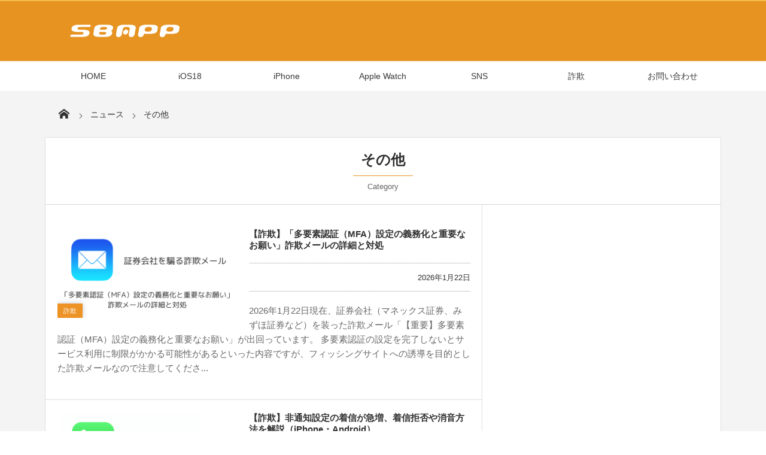

--- FILE ---
content_type: text/html; charset=UTF-8
request_url: https://sbapp.net/appnews/others
body_size: 47263
content:
<!DOCTYPE html>
<html lang="ja"><head prefix="og: http://ogp.me/ns# fb: http://ogp.me/ns/fb# blog: http://ogp.me/ns/website#"><meta charset="utf-8"/><meta name="viewport" content="width=device-width,initial-scale=1,minimum-scale=1,user-scalable=yes"/><meta name="description" content="[ その他 ]カテゴリーページを表示しています。"/><meta name="keywords" content="その他 , iphone,iOS,使い方,不具合,アップデート,SBAPP"/><meta property="og:title" content="その他 | SBAPP"/><meta property="og:type" content="article"/><meta property="og:url" content="https://sbapp.net/appnews/others"/><meta property="og:image" content="https://sbapp.net/wp-content/uploads/2015/10/cover.png"/><meta property="og:image:width" content="450"/><meta property="og:image:height" content="450"/><meta property="og:description" content="[ その他 ]カテゴリーページを表示しています。"/><meta property="og:site_name" content="SBAPP"/><meta property="fb:app_id" content="210056835825645"/><meta name="twitter:card" content="summary_large_image"/><meta name="twitter:site" content="@secretbase_app"/><link rel="canonical" href="https://sbapp.net/appnews/others"/><link rel="next" href="https://sbapp.net/appnews/others/page/2"/><script data-cfasync="false" data-no-defer="1" data-no-minify="1" data-no-optimize="1">var ewww_webp_supported=!1;function check_webp_feature(A,e){var w;e=void 0!==e?e:function(){},ewww_webp_supported?e(ewww_webp_supported):((w=new Image).onload=function(){ewww_webp_supported=0<w.width&&0<w.height,e&&e(ewww_webp_supported)},w.onerror=function(){e&&e(!1)},w.src="data:image/webp;base64,"+{alpha:"UklGRkoAAABXRUJQVlA4WAoAAAAQAAAAAAAAAAAAQUxQSAwAAAARBxAR/Q9ERP8DAABWUDggGAAAABQBAJ0BKgEAAQAAAP4AAA3AAP7mtQAAAA=="}[A])}check_webp_feature("alpha");</script><script data-cfasync="false" data-no-defer="1" data-no-minify="1" data-no-optimize="1">var Arrive=function(c,w){"use strict";if(c.MutationObserver&&"undefined"!=typeof HTMLElement){var r,a=0,u=(r=HTMLElement.prototype.matches||HTMLElement.prototype.webkitMatchesSelector||HTMLElement.prototype.mozMatchesSelector||HTMLElement.prototype.msMatchesSelector,{matchesSelector:function(e,t){return e instanceof HTMLElement&&r.call(e,t)},addMethod:function(e,t,r){var a=e[t];e[t]=function(){return r.length==arguments.length?r.apply(this,arguments):"function"==typeof a?a.apply(this,arguments):void 0}},callCallbacks:function(e,t){t&&t.options.onceOnly&&1==t.firedElems.length&&(e=[e[0]]);for(var r,a=0;r=e[a];a++)r&&r.callback&&r.callback.call(r.elem,r.elem);t&&t.options.onceOnly&&1==t.firedElems.length&&t.me.unbindEventWithSelectorAndCallback.call(t.target,t.selector,t.callback)},checkChildNodesRecursively:function(e,t,r,a){for(var i,n=0;i=e[n];n++)r(i,t,a)&&a.push({callback:t.callback,elem:i}),0<i.childNodes.length&&u.checkChildNodesRecursively(i.childNodes,t,r,a)},mergeArrays:function(e,t){var r,a={};for(r in e)e.hasOwnProperty(r)&&(a[r]=e[r]);for(r in t)t.hasOwnProperty(r)&&(a[r]=t[r]);return a},toElementsArray:function(e){return e=void 0!==e&&("number"!=typeof e.length||e===c)?[e]:e}}),e=(l.prototype.addEvent=function(e,t,r,a){a={target:e,selector:t,options:r,callback:a,firedElems:[]};return this._beforeAdding&&this._beforeAdding(a),this._eventsBucket.push(a),a},l.prototype.removeEvent=function(e){for(var t,r=this._eventsBucket.length-1;t=this._eventsBucket[r];r--)e(t)&&(this._beforeRemoving&&this._beforeRemoving(t),(t=this._eventsBucket.splice(r,1))&&t.length&&(t[0].callback=null))},l.prototype.beforeAdding=function(e){this._beforeAdding=e},l.prototype.beforeRemoving=function(e){this._beforeRemoving=e},l),t=function(i,n){var o=new e,l=this,s={fireOnAttributesModification:!1};return o.beforeAdding(function(t){var e=t.target;e!==c.document&&e!==c||(e=document.getElementsByTagName("html")[0]);var r=new MutationObserver(function(e){n.call(this,e,t)}),a=i(t.options);r.observe(e,a),t.observer=r,t.me=l}),o.beforeRemoving(function(e){e.observer.disconnect()}),this.bindEvent=function(e,t,r){t=u.mergeArrays(s,t);for(var a=u.toElementsArray(this),i=0;i<a.length;i++)o.addEvent(a[i],e,t,r)},this.unbindEvent=function(){var r=u.toElementsArray(this);o.removeEvent(function(e){for(var t=0;t<r.length;t++)if(this===w||e.target===r[t])return!0;return!1})},this.unbindEventWithSelectorOrCallback=function(r){var a=u.toElementsArray(this),i=r,e="function"==typeof r?function(e){for(var t=0;t<a.length;t++)if((this===w||e.target===a[t])&&e.callback===i)return!0;return!1}:function(e){for(var t=0;t<a.length;t++)if((this===w||e.target===a[t])&&e.selector===r)return!0;return!1};o.removeEvent(e)},this.unbindEventWithSelectorAndCallback=function(r,a){var i=u.toElementsArray(this);o.removeEvent(function(e){for(var t=0;t<i.length;t++)if((this===w||e.target===i[t])&&e.selector===r&&e.callback===a)return!0;return!1})},this},i=new function(){var s={fireOnAttributesModification:!1,onceOnly:!1,existing:!1};function n(e,t,r){return!(!u.matchesSelector(e,t.selector)||(e._id===w&&(e._id=a++),-1!=t.firedElems.indexOf(e._id)))&&(t.firedElems.push(e._id),!0)}var c=(i=new t(function(e){var t={attributes:!1,childList:!0,subtree:!0};return e.fireOnAttributesModification&&(t.attributes=!0),t},function(e,i){e.forEach(function(e){var t=e.addedNodes,r=e.target,a=[];null!==t&&0<t.length?u.checkChildNodesRecursively(t,i,n,a):"attributes"===e.type&&n(r,i)&&a.push({callback:i.callback,elem:r}),u.callCallbacks(a,i)})})).bindEvent;return i.bindEvent=function(e,t,r){t=void 0===r?(r=t,s):u.mergeArrays(s,t);var a=u.toElementsArray(this);if(t.existing){for(var i=[],n=0;n<a.length;n++)for(var o=a[n].querySelectorAll(e),l=0;l<o.length;l++)i.push({callback:r,elem:o[l]});if(t.onceOnly&&i.length)return r.call(i[0].elem,i[0].elem);setTimeout(u.callCallbacks,1,i)}c.call(this,e,t,r)},i},o=new function(){var a={};function i(e,t){return u.matchesSelector(e,t.selector)}var n=(o=new t(function(){return{childList:!0,subtree:!0}},function(e,r){e.forEach(function(e){var t=e.removedNodes,e=[];null!==t&&0<t.length&&u.checkChildNodesRecursively(t,r,i,e),u.callCallbacks(e,r)})})).bindEvent;return o.bindEvent=function(e,t,r){t=void 0===r?(r=t,a):u.mergeArrays(a,t),n.call(this,e,t,r)},o};d(HTMLElement.prototype),d(NodeList.prototype),d(HTMLCollection.prototype),d(HTMLDocument.prototype),d(Window.prototype);var n={};return s(i,n,"unbindAllArrive"),s(o,n,"unbindAllLeave"),n}function l(){this._eventsBucket=[],this._beforeAdding=null,this._beforeRemoving=null}function s(e,t,r){u.addMethod(t,r,e.unbindEvent),u.addMethod(t,r,e.unbindEventWithSelectorOrCallback),u.addMethod(t,r,e.unbindEventWithSelectorAndCallback)}function d(e){e.arrive=i.bindEvent,s(i,e,"unbindArrive"),e.leave=o.bindEvent,s(o,e,"unbindLeave")}}(window,void 0),ewww_webp_supported=!1;function check_webp_feature(e,t){var r;ewww_webp_supported?t(ewww_webp_supported):((r=new Image).onload=function(){ewww_webp_supported=0<r.width&&0<r.height,t(ewww_webp_supported)},r.onerror=function(){t(!1)},r.src="data:image/webp;base64,"+{alpha:"UklGRkoAAABXRUJQVlA4WAoAAAAQAAAAAAAAAAAAQUxQSAwAAAARBxAR/Q9ERP8DAABWUDggGAAAABQBAJ0BKgEAAQAAAP4AAA3AAP7mtQAAAA==",animation:"UklGRlIAAABXRUJQVlA4WAoAAAASAAAAAAAAAAAAQU5JTQYAAAD/////AABBTk1GJgAAAAAAAAAAAAAAAAAAAGQAAABWUDhMDQAAAC8AAAAQBxAREYiI/gcA"}[e])}function ewwwLoadImages(e){if(e){for(var t=document.querySelectorAll(".batch-image img, .image-wrapper a, .ngg-pro-masonry-item a, .ngg-galleria-offscreen-seo-wrapper a"),r=0,a=t.length;r<a;r++)ewwwAttr(t[r],"data-src",t[r].getAttribute("data-webp")),ewwwAttr(t[r],"data-thumbnail",t[r].getAttribute("data-webp-thumbnail"));for(var i=document.querySelectorAll("div.woocommerce-product-gallery__image"),r=0,a=i.length;r<a;r++)ewwwAttr(i[r],"data-thumb",i[r].getAttribute("data-webp-thumb"))}for(var n=document.querySelectorAll("video"),r=0,a=n.length;r<a;r++)ewwwAttr(n[r],"poster",e?n[r].getAttribute("data-poster-webp"):n[r].getAttribute("data-poster-image"));for(var o,l=document.querySelectorAll("img.ewww_webp_lazy_load"),r=0,a=l.length;r<a;r++)e&&(ewwwAttr(l[r],"data-lazy-srcset",l[r].getAttribute("data-lazy-srcset-webp")),ewwwAttr(l[r],"data-srcset",l[r].getAttribute("data-srcset-webp")),ewwwAttr(l[r],"data-lazy-src",l[r].getAttribute("data-lazy-src-webp")),ewwwAttr(l[r],"data-src",l[r].getAttribute("data-src-webp")),ewwwAttr(l[r],"data-orig-file",l[r].getAttribute("data-webp-orig-file")),ewwwAttr(l[r],"data-medium-file",l[r].getAttribute("data-webp-medium-file")),ewwwAttr(l[r],"data-large-file",l[r].getAttribute("data-webp-large-file")),null!=(o=l[r].getAttribute("srcset"))&&!1!==o&&o.includes("R0lGOD")&&ewwwAttr(l[r],"src",l[r].getAttribute("data-lazy-src-webp"))),l[r].className=l[r].className.replace(/\bewww_webp_lazy_load\b/,"");for(var s=document.querySelectorAll(".ewww_webp"),r=0,a=s.length;r<a;r++)e?(ewwwAttr(s[r],"srcset",s[r].getAttribute("data-srcset-webp")),ewwwAttr(s[r],"src",s[r].getAttribute("data-src-webp")),ewwwAttr(s[r],"data-orig-file",s[r].getAttribute("data-webp-orig-file")),ewwwAttr(s[r],"data-medium-file",s[r].getAttribute("data-webp-medium-file")),ewwwAttr(s[r],"data-large-file",s[r].getAttribute("data-webp-large-file")),ewwwAttr(s[r],"data-large_image",s[r].getAttribute("data-webp-large_image")),ewwwAttr(s[r],"data-src",s[r].getAttribute("data-webp-src"))):(ewwwAttr(s[r],"srcset",s[r].getAttribute("data-srcset-img")),ewwwAttr(s[r],"src",s[r].getAttribute("data-src-img"))),s[r].className=s[r].className.replace(/\bewww_webp\b/,"ewww_webp_loaded");window.jQuery&&jQuery.fn.isotope&&jQuery.fn.imagesLoaded&&(jQuery(".fusion-posts-container-infinite").imagesLoaded(function(){jQuery(".fusion-posts-container-infinite").hasClass("isotope")&&jQuery(".fusion-posts-container-infinite").isotope()}),jQuery(".fusion-portfolio:not(.fusion-recent-works) .fusion-portfolio-wrapper").imagesLoaded(function(){jQuery(".fusion-portfolio:not(.fusion-recent-works) .fusion-portfolio-wrapper").isotope()}))}function ewwwWebPInit(e){ewwwLoadImages(e),ewwwNggLoadGalleries(e),document.arrive(".ewww_webp",function(){ewwwLoadImages(e)}),document.arrive(".ewww_webp_lazy_load",function(){ewwwLoadImages(e)}),document.arrive("videos",function(){ewwwLoadImages(e)}),"loading"==document.readyState?document.addEventListener("DOMContentLoaded",ewwwJSONParserInit):("undefined"!=typeof galleries&&ewwwNggParseGalleries(e),ewwwWooParseVariations(e))}function ewwwAttr(e,t,r){null!=r&&!1!==r&&e.setAttribute(t,r)}function ewwwJSONParserInit(){"undefined"!=typeof galleries&&check_webp_feature("alpha",ewwwNggParseGalleries),check_webp_feature("alpha",ewwwWooParseVariations)}function ewwwWooParseVariations(e){if(e)for(var t=document.querySelectorAll("form.variations_form"),r=0,a=t.length;r<a;r++){var i=t[r].getAttribute("data-product_variations"),n=!1;try{for(var o in i=JSON.parse(i))void 0!==i[o]&&void 0!==i[o].image&&(void 0!==i[o].image.src_webp&&(i[o].image.src=i[o].image.src_webp,n=!0),void 0!==i[o].image.srcset_webp&&(i[o].image.srcset=i[o].image.srcset_webp,n=!0),void 0!==i[o].image.full_src_webp&&(i[o].image.full_src=i[o].image.full_src_webp,n=!0),void 0!==i[o].image.gallery_thumbnail_src_webp&&(i[o].image.gallery_thumbnail_src=i[o].image.gallery_thumbnail_src_webp,n=!0),void 0!==i[o].image.thumb_src_webp&&(i[o].image.thumb_src=i[o].image.thumb_src_webp,n=!0));n&&ewwwAttr(t[r],"data-product_variations",JSON.stringify(i))}catch(e){}}}function ewwwNggParseGalleries(e){if(e)for(var t in galleries){var r=galleries[t];galleries[t].images_list=ewwwNggParseImageList(r.images_list)}}function ewwwNggLoadGalleries(e){e&&document.addEventListener("ngg.galleria.themeadded",function(e,t){window.ngg_galleria._create_backup=window.ngg_galleria.create,window.ngg_galleria.create=function(e,t){var r=$(e).data("id");return galleries["gallery_"+r].images_list=ewwwNggParseImageList(galleries["gallery_"+r].images_list),window.ngg_galleria._create_backup(e,t)}})}function ewwwNggParseImageList(e){for(var t in e){var r=e[t];if(void 0!==r["image-webp"]&&(e[t].image=r["image-webp"],delete e[t]["image-webp"]),void 0!==r["thumb-webp"]&&(e[t].thumb=r["thumb-webp"],delete e[t]["thumb-webp"]),void 0!==r.full_image_webp&&(e[t].full_image=r.full_image_webp,delete e[t].full_image_webp),void 0!==r.srcsets)for(var a in r.srcsets)nggSrcset=r.srcsets[a],void 0!==r.srcsets[a+"-webp"]&&(e[t].srcsets[a]=r.srcsets[a+"-webp"],delete e[t].srcsets[a+"-webp"]);if(void 0!==r.full_srcsets)for(var i in r.full_srcsets)nggFSrcset=r.full_srcsets[i],void 0!==r.full_srcsets[i+"-webp"]&&(e[t].full_srcsets[i]=r.full_srcsets[i+"-webp"],delete e[t].full_srcsets[i+"-webp"])}return e}check_webp_feature("alpha",ewwwWebPInit);</script><title>その他  |  SBAPP</title>
<meta name='robots' content='max-image-preview:large'/>
<link rel='dns-prefetch' href='//ajax.googleapis.com'/>
<link rel="alternate" type="application/rss+xml" title="SBAPP &raquo; フィード" href="https://sbapp.net/feed"/>
<link rel="alternate" type="application/rss+xml" title="SBAPP &raquo; コメントフィード" href="https://sbapp.net/comments/feed"/>
<link rel="alternate" type="application/rss+xml" title="SBAPP &raquo; その他 カテゴリーのフィード" href="https://sbapp.net/appnews/others/feed"/>
<style id='wp-img-auto-sizes-contain-inline-css'>img:is([sizes=auto i],[sizes^="auto," i]){contain-intrinsic-size:3000px 1500px}</style>
<style id='wp-block-library-inline-css'>:root{--wp-block-synced-color:#7a00df;--wp-block-synced-color--rgb:122,0,223;--wp-bound-block-color:var(--wp-block-synced-color);--wp-editor-canvas-background:#ddd;--wp-admin-theme-color:#007cba;--wp-admin-theme-color--rgb:0,124,186;--wp-admin-theme-color-darker-10:#006ba1;--wp-admin-theme-color-darker-10--rgb:0,107,160.5;--wp-admin-theme-color-darker-20:#005a87;--wp-admin-theme-color-darker-20--rgb:0,90,135;--wp-admin-border-width-focus:2px}@media (min-resolution:192dpi){:root{--wp-admin-border-width-focus:1.5px}}.wp-element-button{cursor:pointer}:root .has-very-light-gray-background-color{background-color:#eee}:root .has-very-dark-gray-background-color{background-color:#313131}:root .has-very-light-gray-color{color:#eee}:root .has-very-dark-gray-color{color:#313131}:root .has-vivid-green-cyan-to-vivid-cyan-blue-gradient-background{background:linear-gradient(135deg,#00d084,#0693e3)}:root .has-purple-crush-gradient-background{background:linear-gradient(135deg,#34e2e4,#4721fb 50%,#ab1dfe)}:root .has-hazy-dawn-gradient-background{background:linear-gradient(135deg,#faaca8,#dad0ec)}:root .has-subdued-olive-gradient-background{background:linear-gradient(135deg,#fafae1,#67a671)}:root .has-atomic-cream-gradient-background{background:linear-gradient(135deg,#fdd79a,#004a59)}:root .has-nightshade-gradient-background{background:linear-gradient(135deg,#330968,#31cdcf)}:root .has-midnight-gradient-background{background:linear-gradient(135deg,#020381,#2874fc)}:root{--wp--preset--font-size--normal:16px;--wp--preset--font-size--huge:42px}.has-regular-font-size{font-size:1em}.has-larger-font-size{font-size:2.625em}.has-normal-font-size{font-size:var(--wp--preset--font-size--normal)}.has-huge-font-size{font-size:var(--wp--preset--font-size--huge)}.has-text-align-center{text-align:center}.has-text-align-left{text-align:left}.has-text-align-right{text-align:right}.has-fit-text{white-space:nowrap!important}#end-resizable-editor-section{display:none}.aligncenter{clear:both}.items-justified-left{justify-content:flex-start}.items-justified-center{justify-content:center}.items-justified-right{justify-content:flex-end}.items-justified-space-between{justify-content:space-between}.screen-reader-text{border:0;clip-path:inset(50%);height:1px;margin:-1px;overflow:hidden;padding:0;position:absolute;width:1px;word-wrap:normal!important}.screen-reader-text:focus{background-color:#ddd;clip-path:none;color:#444;display:block;font-size:1em;height:auto;left:5px;line-height:normal;padding:15px 23px 14px;text-decoration:none;top:5px;width:auto;z-index:100000}html :where(.has-border-color){border-style:solid}html :where([style*=border-top-color]){border-top-style:solid}html :where([style*=border-right-color]){border-right-style:solid}html :where([style*=border-bottom-color]){border-bottom-style:solid}html :where([style*=border-left-color]){border-left-style:solid}html :where([style*=border-width]){border-style:solid}html :where([style*=border-top-width]){border-top-style:solid}html :where([style*=border-right-width]){border-right-style:solid}html :where([style*=border-bottom-width]){border-bottom-style:solid}html :where([style*=border-left-width]){border-left-style:solid}html :where(img[class*=wp-image-]){height:auto;max-width:100%}:where(figure){margin:0 0 1em}html :where(.is-position-sticky){--wp-admin--admin-bar--position-offset:var(--wp-admin--admin-bar--height,0px)}@media screen and (max-width:600px){html :where(.is-position-sticky){--wp-admin--admin-bar--position-offset:0px}}</style><style id='global-styles-inline-css'>:root{--wp--preset--aspect-ratio--square:1;--wp--preset--aspect-ratio--4-3:4/3;--wp--preset--aspect-ratio--3-4:3/4;--wp--preset--aspect-ratio--3-2:3/2;--wp--preset--aspect-ratio--2-3:2/3;--wp--preset--aspect-ratio--16-9:16/9;--wp--preset--aspect-ratio--9-16:9/16;--wp--preset--color--black:#000000;--wp--preset--color--cyan-bluish-gray:#abb8c3;--wp--preset--color--white:#ffffff;--wp--preset--color--pale-pink:#f78da7;--wp--preset--color--vivid-red:#cf2e2e;--wp--preset--color--luminous-vivid-orange:#ff6900;--wp--preset--color--luminous-vivid-amber:#fcb900;--wp--preset--color--light-green-cyan:#7bdcb5;--wp--preset--color--vivid-green-cyan:#00d084;--wp--preset--color--pale-cyan-blue:#8ed1fc;--wp--preset--color--vivid-cyan-blue:#0693e3;--wp--preset--color--vivid-purple:#9b51e0;--wp--preset--gradient--vivid-cyan-blue-to-vivid-purple:linear-gradient(135deg,rgb(6,147,227) 0%,rgb(155,81,224) 100%);--wp--preset--gradient--light-green-cyan-to-vivid-green-cyan:linear-gradient(135deg,rgb(122,220,180) 0%,rgb(0,208,130) 100%);--wp--preset--gradient--luminous-vivid-amber-to-luminous-vivid-orange:linear-gradient(135deg,rgb(252,185,0) 0%,rgb(255,105,0) 100%);--wp--preset--gradient--luminous-vivid-orange-to-vivid-red:linear-gradient(135deg,rgb(255,105,0) 0%,rgb(207,46,46) 100%);--wp--preset--gradient--very-light-gray-to-cyan-bluish-gray:linear-gradient(135deg,rgb(238,238,238) 0%,rgb(169,184,195) 100%);--wp--preset--gradient--cool-to-warm-spectrum:linear-gradient(135deg,rgb(74,234,220) 0%,rgb(151,120,209) 20%,rgb(207,42,186) 40%,rgb(238,44,130) 60%,rgb(251,105,98) 80%,rgb(254,248,76) 100%);--wp--preset--gradient--blush-light-purple:linear-gradient(135deg,rgb(255,206,236) 0%,rgb(152,150,240) 100%);--wp--preset--gradient--blush-bordeaux:linear-gradient(135deg,rgb(254,205,165) 0%,rgb(254,45,45) 50%,rgb(107,0,62) 100%);--wp--preset--gradient--luminous-dusk:linear-gradient(135deg,rgb(255,203,112) 0%,rgb(199,81,192) 50%,rgb(65,88,208) 100%);--wp--preset--gradient--pale-ocean:linear-gradient(135deg,rgb(255,245,203) 0%,rgb(182,227,212) 50%,rgb(51,167,181) 100%);--wp--preset--gradient--electric-grass:linear-gradient(135deg,rgb(202,248,128) 0%,rgb(113,206,126) 100%);--wp--preset--gradient--midnight:linear-gradient(135deg,rgb(2,3,129) 0%,rgb(40,116,252) 100%);--wp--preset--font-size--small:13px;--wp--preset--font-size--medium:20px;--wp--preset--font-size--large:36px;--wp--preset--font-size--x-large:42px;--wp--preset--spacing--20:0.44rem;--wp--preset--spacing--30:0.67rem;--wp--preset--spacing--40:1rem;--wp--preset--spacing--50:1.5rem;--wp--preset--spacing--60:2.25rem;--wp--preset--spacing--70:3.38rem;--wp--preset--spacing--80:5.06rem;--wp--preset--shadow--natural:6px 6px 9px rgba(0, 0, 0, 0.2);--wp--preset--shadow--deep:12px 12px 50px rgba(0, 0, 0, 0.4);--wp--preset--shadow--sharp:6px 6px 0px rgba(0, 0, 0, 0.2);--wp--preset--shadow--outlined:6px 6px 0px -3px rgb(255, 255, 255), 6px 6px rgb(0, 0, 0);--wp--preset--shadow--crisp:6px 6px 0px rgb(0, 0, 0);}:where(.is-layout-flex){gap:0.5em;}:where(.is-layout-grid){gap:0.5em;}body .is-layout-flex{display:flex;}.is-layout-flex{flex-wrap:wrap;align-items:center;}.is-layout-flex > :is(*, div){margin:0;}body .is-layout-grid{display:grid;}.is-layout-grid > :is(*, div){margin:0;}:where(.wp-block-columns.is-layout-flex){gap:2em;}:where(.wp-block-columns.is-layout-grid){gap:2em;}:where(.wp-block-post-template.is-layout-flex){gap:1.25em;}:where(.wp-block-post-template.is-layout-grid){gap:1.25em;}.has-black-color{color:var(--wp--preset--color--black) !important;}.has-cyan-bluish-gray-color{color:var(--wp--preset--color--cyan-bluish-gray) !important;}.has-white-color{color:var(--wp--preset--color--white) !important;}.has-pale-pink-color{color:var(--wp--preset--color--pale-pink) !important;}.has-vivid-red-color{color:var(--wp--preset--color--vivid-red) !important;}.has-luminous-vivid-orange-color{color:var(--wp--preset--color--luminous-vivid-orange) !important;}.has-luminous-vivid-amber-color{color:var(--wp--preset--color--luminous-vivid-amber) !important;}.has-light-green-cyan-color{color:var(--wp--preset--color--light-green-cyan) !important;}.has-vivid-green-cyan-color{color:var(--wp--preset--color--vivid-green-cyan) !important;}.has-pale-cyan-blue-color{color:var(--wp--preset--color--pale-cyan-blue) !important;}.has-vivid-cyan-blue-color{color:var(--wp--preset--color--vivid-cyan-blue) !important;}.has-vivid-purple-color{color:var(--wp--preset--color--vivid-purple) !important;}.has-black-background-color{background-color:var(--wp--preset--color--black) !important;}.has-cyan-bluish-gray-background-color{background-color:var(--wp--preset--color--cyan-bluish-gray) !important;}.has-white-background-color{background-color:var(--wp--preset--color--white) !important;}.has-pale-pink-background-color{background-color:var(--wp--preset--color--pale-pink) !important;}.has-vivid-red-background-color{background-color:var(--wp--preset--color--vivid-red) !important;}.has-luminous-vivid-orange-background-color{background-color:var(--wp--preset--color--luminous-vivid-orange) !important;}.has-luminous-vivid-amber-background-color{background-color:var(--wp--preset--color--luminous-vivid-amber) !important;}.has-light-green-cyan-background-color{background-color:var(--wp--preset--color--light-green-cyan) !important;}.has-vivid-green-cyan-background-color{background-color:var(--wp--preset--color--vivid-green-cyan) !important;}.has-pale-cyan-blue-background-color{background-color:var(--wp--preset--color--pale-cyan-blue) !important;}.has-vivid-cyan-blue-background-color{background-color:var(--wp--preset--color--vivid-cyan-blue) !important;}.has-vivid-purple-background-color{background-color:var(--wp--preset--color--vivid-purple) !important;}.has-black-border-color{border-color:var(--wp--preset--color--black) !important;}.has-cyan-bluish-gray-border-color{border-color:var(--wp--preset--color--cyan-bluish-gray) !important;}.has-white-border-color{border-color:var(--wp--preset--color--white) !important;}.has-pale-pink-border-color{border-color:var(--wp--preset--color--pale-pink) !important;}.has-vivid-red-border-color{border-color:var(--wp--preset--color--vivid-red) !important;}.has-luminous-vivid-orange-border-color{border-color:var(--wp--preset--color--luminous-vivid-orange) !important;}.has-luminous-vivid-amber-border-color{border-color:var(--wp--preset--color--luminous-vivid-amber) !important;}.has-light-green-cyan-border-color{border-color:var(--wp--preset--color--light-green-cyan) !important;}.has-vivid-green-cyan-border-color{border-color:var(--wp--preset--color--vivid-green-cyan) !important;}.has-pale-cyan-blue-border-color{border-color:var(--wp--preset--color--pale-cyan-blue) !important;}.has-vivid-cyan-blue-border-color{border-color:var(--wp--preset--color--vivid-cyan-blue) !important;}.has-vivid-purple-border-color{border-color:var(--wp--preset--color--vivid-purple) !important;}.has-vivid-cyan-blue-to-vivid-purple-gradient-background{background:var(--wp--preset--gradient--vivid-cyan-blue-to-vivid-purple) !important;}.has-light-green-cyan-to-vivid-green-cyan-gradient-background{background:var(--wp--preset--gradient--light-green-cyan-to-vivid-green-cyan) !important;}.has-luminous-vivid-amber-to-luminous-vivid-orange-gradient-background{background:var(--wp--preset--gradient--luminous-vivid-amber-to-luminous-vivid-orange) !important;}.has-luminous-vivid-orange-to-vivid-red-gradient-background{background:var(--wp--preset--gradient--luminous-vivid-orange-to-vivid-red) !important;}.has-very-light-gray-to-cyan-bluish-gray-gradient-background{background:var(--wp--preset--gradient--very-light-gray-to-cyan-bluish-gray) !important;}.has-cool-to-warm-spectrum-gradient-background{background:var(--wp--preset--gradient--cool-to-warm-spectrum) !important;}.has-blush-light-purple-gradient-background{background:var(--wp--preset--gradient--blush-light-purple) !important;}.has-blush-bordeaux-gradient-background{background:var(--wp--preset--gradient--blush-bordeaux) !important;}.has-luminous-dusk-gradient-background{background:var(--wp--preset--gradient--luminous-dusk) !important;}.has-pale-ocean-gradient-background{background:var(--wp--preset--gradient--pale-ocean) !important;}.has-electric-grass-gradient-background{background:var(--wp--preset--gradient--electric-grass) !important;}.has-midnight-gradient-background{background:var(--wp--preset--gradient--midnight) !important;}.has-small-font-size{font-size:var(--wp--preset--font-size--small) !important;}.has-medium-font-size{font-size:var(--wp--preset--font-size--medium) !important;}.has-large-font-size{font-size:var(--wp--preset--font-size--large) !important;}.has-x-large-font-size{font-size:var(--wp--preset--font-size--x-large) !important;}</style>
<style id='classic-theme-styles-inline-css'>.wp-block-button__link{color:#fff;background-color:#32373c;border-radius:9999px;box-shadow:none;text-decoration:none;padding:calc(.667em + 2px) calc(1.333em + 2px);font-size:1.125em}.wp-block-file__button{background:#32373c;color:#fff;text-decoration:none}</style>
<style>#ez-toc-container{background:#f9f9f9;border:1px solid #aaa;border-radius:4px;-webkit-box-shadow:0 1px 1px rgba(0,0,0,.05);box-shadow:0 1px 1px rgba(0,0,0,.05);display:table;margin-bottom:1em;padding:10px 20px 10px 10px;position:relative;width:auto}div.ez-toc-widget-container{padding:0;position:relative}#ez-toc-container.ez-toc-light-blue{background:#edf6ff}#ez-toc-container.ez-toc-white{background:#fff}#ez-toc-container.ez-toc-black{background:#000}#ez-toc-container.ez-toc-transparent{background:none transparent}div.ez-toc-widget-container ul{display:block}div.ez-toc-widget-container li{border:none;padding:0}div.ez-toc-widget-container ul.ez-toc-list{padding:10px}#ez-toc-container ul ul,.ez-toc div.ez-toc-widget-container ul ul{margin-left:1.5em}#ez-toc-container li,#ez-toc-container ul{margin:0;padding:0}#ez-toc-container li,#ez-toc-container ul,#ez-toc-container ul li,div.ez-toc-widget-container,div.ez-toc-widget-container li{background:none;list-style:none none;line-height:1.6;margin:0;overflow:hidden;z-index:1}#ez-toc-container .ez-toc-title{text-align:left;line-height:1.45;margin:0;padding:0}.ez-toc-title-container{display:table;width:100%}.ez-toc-title,.ez-toc-title-toggle{display:inline;text-align:left;vertical-align:middle}#ez-toc-container.ez-toc-black p.ez-toc-title{color:#fff}#ez-toc-container div.ez-toc-title-container+ul.ez-toc-list{margin-top:1em}.ez-toc-wrap-left{margin:0 auto 1em 0!important}.ez-toc-wrap-left-text{float:left}.ez-toc-wrap-right{margin:0 0 1em auto!important}.ez-toc-wrap-right-text{float:right}#ez-toc-container a{color:#444;box-shadow:none;text-decoration:none;text-shadow:none;display:inline-flex;align-items:stretch;flex-wrap:nowrap}#ez-toc-container a:visited{color:#9f9f9f}#ez-toc-container a:hover{text-decoration:underline}#ez-toc-container.ez-toc-black a,#ez-toc-container.ez-toc-black a:visited{color:#fff}#ez-toc-container a.ez-toc-toggle{display:flex;align-items:center}.ez-toc-widget-container ul.ez-toc-list li:before{content:" ";position:absolute;left:0;right:0;height:30px;line-height:30px;z-index:-1}.ez-toc-widget-container ul.ez-toc-list li.active{background-color:#ededed}.ez-toc-widget-container li.active>a{font-weight:900}.ez-toc-btn{display:inline-block;padding:6px 12px;margin-bottom:0;font-size:14px;font-weight:400;line-height:1.428571429;text-align:center;white-space:nowrap;vertical-align:middle;cursor:pointer;background-image:none;border:1px solid transparent;border-radius:4px;-webkit-user-select:none;-moz-user-select:none;-ms-user-select:none;-o-user-select:none;user-select:none}.ez-toc-btn:focus{outline:thin dotted #333;outline:5px auto -webkit-focus-ring-color;outline-offset:-2px}.ez-toc-btn:focus,.ez-toc-btn:hover{color:#333;text-decoration:none}.ez-toc-btn.active,.ez-toc-btn:active{background-image:none;outline:0;-webkit-box-shadow:inset 0 3px 5px rgba(0,0,0,.125);box-shadow:inset 0 3px 5px rgba(0,0,0,.125)}.ez-toc-btn-default{color:#333;background-color:#fff}.ez-toc-btn-default.active,.ez-toc-btn-default:active,.ez-toc-btn-default:focus,.ez-toc-btn-default:hover{color:#333;background-color:#ebebeb;border-color:#adadad}.ez-toc-btn-default.active,.ez-toc-btn-default:active{background-image:none}.ez-toc-btn-sm,.ez-toc-btn-xs{padding:5px 10px;font-size:12px;line-height:1.5;border-radius:3px}.ez-toc-btn-xs{padding:1px 5px}.ez-toc-btn-default{text-shadow:0 -1px 0 rgba(0,0,0,.2);-webkit-box-shadow:inset 0 1px 0 hsla(0,0%,100%,.15),0 1px 1px rgba(0,0,0,.075);box-shadow:inset 0 1px 0 hsla(0,0%,100%,.15),0 1px 1px rgba(0,0,0,.075)}.ez-toc-btn-default:active{-webkit-box-shadow:inset 0 3px 5px rgba(0,0,0,.125);box-shadow:inset 0 3px 5px rgba(0,0,0,.125)}.btn.active,.ez-toc-btn:active{background-image:none}.ez-toc-btn-default{text-shadow:0 1px 0 #fff;background-image:-webkit-gradient(linear,left 0,left 100%,from(#fff),to(#e0e0e0));background-image:-webkit-linear-gradient(top,#fff,#e0e0e0);background-image:-moz-linear-gradient(top,#fff 0,#e0e0e0 100%);background-image:linear-gradient(180deg,#fff 0,#e0e0e0);background-repeat:repeat-x;border-color:#ccc;filter:progid:DXImageTransform.Microsoft.gradient(startColorstr="#ffffffff",endColorstr="#ffe0e0e0",GradientType=0);filter:progid:DXImageTransform.Microsoft.gradient(enabled=false)}.ez-toc-btn-default:focus,.ez-toc-btn-default:hover{background-color:#e0e0e0;background-position:0 -15px}.ez-toc-btn-default.active,.ez-toc-btn-default:active{background-color:#e0e0e0;border-color:#dbdbdb}.ez-toc-pull-right{float:right!important;margin-left:10px}#ez-toc-container label.cssicon,#ez-toc-widget-container label.cssicon{height:30px}.ez-toc-glyphicon{position:relative;top:1px;display:inline-block;font-family:Glyphicons Halflings;-webkit-font-smoothing:antialiased;font-style:normal;font-weight:400;line-height:1;-moz-osx-font-smoothing:grayscale}.ez-toc-glyphicon:empty{width:1em}.ez-toc-toggle i.ez-toc-glyphicon{font-size:16px;margin-left:2px}#ez-toc-container input{position:absolute;left:-999em}#ez-toc-container input[type=checkbox]:checked+nav,#ez-toc-widget-container input[type=checkbox]:checked+nav{opacity:0;max-height:0;border:none;display:none}#ez-toc-container label{position:relative;cursor:pointer;display:initial}#ez-toc-container .ez-toc-js-icon-con{display:initial}#ez-toc-container .ez-toc-js-icon-con,#ez-toc-container .ez-toc-toggle label{float:right;position:relative;font-size:16px;padding:0;border:1px solid #999191;border-radius:5px;cursor:pointer;left:10px;width:35px}div#ez-toc-container .ez-toc-title{display:initial}.ez-toc-wrap-center{margin:0 auto 1em!important}#ez-toc-container a.ez-toc-toggle{color:#444;background:inherit;border:inherit}.ez-toc-toggle #item{position:absolute;left:-999em}label.cssicon .ez-toc-glyphicon:empty{font-size:16px;margin-left:2px}label.cssiconcheckbox{display:none}.ez-toc-widget-container ul li a{padding-left:10px;display:inline-flex;align-items:stretch;flex-wrap:nowrap}.ez-toc-widget-container ul.ez-toc-list li{height:auto!important}.ez-toc-cssicon{float:right;position:relative;font-size:16px;padding:0;border:1px solid #999191;border-radius:5px;cursor:pointer;left:10px;width:35px}.ez-toc-icon-toggle-span{display:flex;align-items:center;width:35px;height:30px;justify-content:center;direction:ltr}#ez-toc-container .eztoc-toggle-hide-by-default{display:none}.eztoc_no_heading_found{background-color:#ff0;padding-left:10px}.eztoc-hide{display:none}.term-description .ez-toc-title-container p:nth-child(2){width:50px;float:right;margin:0}.ez-toc-list.ez-toc-columns-2{column-count:2;column-gap:20px;column-fill:balance}.ez-toc-list.ez-toc-columns-2>li{display:block;break-inside:avoid;margin-bottom:8px;page-break-inside:avoid}.ez-toc-list.ez-toc-columns-3{column-count:3;column-gap:20px;column-fill:balance}.ez-toc-list.ez-toc-columns-3>li{display:block;break-inside:avoid;margin-bottom:8px;page-break-inside:avoid}.ez-toc-list.ez-toc-columns-4{column-count:4;column-gap:20px;column-fill:balance}.ez-toc-list.ez-toc-columns-4>li{display:block;break-inside:avoid;margin-bottom:8px;page-break-inside:avoid}.ez-toc-list.ez-toc-columns-optimized{column-fill:balance;orphans:2;widows:2}.ez-toc-list.ez-toc-columns-optimized>li{display:block;break-inside:avoid;page-break-inside:avoid}@media(max-width:768px){.ez-toc-list.ez-toc-columns-2,.ez-toc-list.ez-toc-columns-3,.ez-toc-list.ez-toc-columns-4{column-count:1;column-gap:0}}@media(max-width:1024px) and (min-width:769px){.ez-toc-list.ez-toc-columns-3,.ez-toc-list.ez-toc-columns-4{column-count:2}}</style>
<style id='ez-toc-inline-css'>div#ez-toc-container .ez-toc-title{font-size:130%;}div#ez-toc-container .ez-toc-title{font-weight:400;}div#ez-toc-container ul li , div#ez-toc-container ul li a{font-size:16px;}div#ez-toc-container ul li , div#ez-toc-container ul li a{font-weight:400;}div#ez-toc-container nav ul ul li{font-size:100%;}div#ez-toc-container{background:#fff;border:1px solid #ddd;width:100%;}div#ez-toc-container p.ez-toc-title , #ez-toc-container .ez_toc_custom_title_icon , #ez-toc-container .ez_toc_custom_toc_icon{color:#383838;}div#ez-toc-container ul.ez-toc-list a{color:#006fd6;}div#ez-toc-container ul.ez-toc-list a:hover{color:#2678bf;}div#ez-toc-container ul.ez-toc-list a:visited{color:#006fd6;}.ez-toc-counter nav ul li a::before{color:;}.ez-toc-box-title{font-weight:bold;margin-bottom:10px;text-align:center;text-transform:uppercase;letter-spacing:1px;color:#666;padding-bottom:5px;position:absolute;top:-4%;left:5%;background-color:inherit;transition:top 0.3s ease;}.ez-toc-box-title.toc-closed{top:-25%;}
.ez-toc-container-direction{direction:ltr;}.ez-toc-counter ul{direction:ltr;counter-reset:item;}.ez-toc-counter nav ul li a::before{content:counter(item, numeric) '. ';margin-right:.2em;counter-increment:item;flex-grow:0;flex-shrink:0;float:left;}.ez-toc-widget-direction{direction:ltr;}.ez-toc-widget-container ul{direction:ltr;counter-reset:item;}.ez-toc-widget-container nav ul li a::before{content:counter(item, numeric) '. ';margin-right:.2em;counter-increment:item;flex-grow:0;flex-shrink:0;float:left;}</style>
<link rel='stylesheet' id='digipress-css' href='//sbapp.net/wp-content/cache/wpfc-minified/kd9kl9yr/e3k80.css' type='text/css' media='all'/>
<link rel='stylesheet' id='dp-visual-css' href='//sbapp.net/wp-content/cache/wpfc-minified/ff9t6bf5/e3k80.css' type='text/css' media='all'/>
<link rel="https://api.w.org/" href="https://sbapp.net/wp-json/"/><link rel="alternate" title="JSON" type="application/json" href="https://sbapp.net/wp-json/wp/v2/categories/26"/><link rel="EditURI" type="application/rsd+xml" title="RSD" href="https://sbapp.net/xmlrpc.php?rsd"/>
<link rel="icon" href="https://sbapp.net/wp-content/uploads/2020/04/cropped-sbapp_fav_2020-32x32.png" sizes="32x32"/>
<link rel="icon" href="https://sbapp.net/wp-content/uploads/2020/04/cropped-sbapp_fav_2020-192x192.png" sizes="192x192"/>
<link rel="apple-touch-icon" href="https://sbapp.net/wp-content/uploads/2020/04/cropped-sbapp_fav_2020-180x180.png"/>
<meta name="msapplication-TileImage" content="https://sbapp.net/wp-content/uploads/2020/04/cropped-sbapp_fav_2020-270x270.png"/>
<style>.ai-viewports              {--ai:1;}
.ai-viewport-3             {display:none !important;}
.ai-viewport-2             {display:none !important;}
.ai-viewport-1             {display:inherit !important;}
.ai-viewport-0             {display:none !important;}
@media(min-width:768px) and (max-width:979px){
.ai-viewport-1             {display:none !important;}
.ai-viewport-2             {display:inherit !important;}
}
@media(max-width:767px){
.ai-viewport-1             {display:none !important;}
.ai-viewport-3             {display:inherit !important;}
}</style>
<link rel="shortcut icon" href="https://sbapp.net/favicon.ico" type="image/x-icon"/>
<meta property='fb:app_id' content='210056835825645'>
<meta name="format-detection" content="telephone=no">
<script data-ad-client="ca-pub-9088973047598623" async src="https://pagead2.googlesyndication.com/pagead/js/adsbygoogle.js"></script>
<script type="application/ld+json">{
"@context": "https://schema.org",
"@type": "Person",
"@id": "https://sbapp.net/about#person",
"name": "船木燎",
"alternateName": "Funaki Ryo",
"jobTitle": "ウェブメディア運営者・元エンジニア",
"description": "SBAPP運営者。13年以上のApple製品使用経験を活かし、iOSアップデート情報、アプリの使い方、不具合情報、フィッシング詐欺対策などの記事を執筆。",
"url": "https://sbapp.net/about",
"mainEntityOfPage": {
"@type": "WebPage",
"@id": "https://sbapp.net/about"
},
"sameAs": [
"https://x.com/secretbase_app",
"https://www.facebook.com/jpsbapp",
"https://bsky.app/profile/sbapp.bsky.social"
],
"knowsAbout": [
"iOS",
"iPhone",
"Apple製品",
"アプリ開発",
"ウェブアプリ開発",
"システム保守",
"フィッシング詐欺対策"
],
"worksFor": {
"@type": "Organization",
"name": "SBAPP",
"url": "https://sbapp.net",
"description": "2013年開設の個人運営ブログメディア"
},
"nationality": {
"@type": "Country",
"name": "日本"
},
"award": "サイバーエージェント Amebaチョイス監修"
}</script>
<script data-wpfc-render="false">var Wpfcll={s:[],osl:0,scroll:false,i:function(){Wpfcll.ss();window.addEventListener('load',function(){let observer=new MutationObserver(mutationRecords=>{Wpfcll.osl=Wpfcll.s.length;Wpfcll.ss();if(Wpfcll.s.length > Wpfcll.osl){Wpfcll.ls(false);}});observer.observe(document.getElementsByTagName("html")[0],{childList:true,attributes:true,subtree:true,attributeFilter:["src"],attributeOldValue:false,characterDataOldValue:false});Wpfcll.ls(true);});window.addEventListener('scroll',function(){Wpfcll.scroll=true;Wpfcll.ls(false);});window.addEventListener('resize',function(){Wpfcll.scroll=true;Wpfcll.ls(false);});window.addEventListener('click',function(){Wpfcll.scroll=true;Wpfcll.ls(false);});},c:function(e,pageload){var w=document.documentElement.clientHeight || body.clientHeight;var n=0;if(pageload){n=0;}else{n=(w > 800) ? 800:200;n=Wpfcll.scroll ? 800:n;}var er=e.getBoundingClientRect();var t=0;var p=e.parentNode ? e.parentNode:false;if(typeof p.getBoundingClientRect=="undefined"){var pr=false;}else{var pr=p.getBoundingClientRect();}if(er.x==0 && er.y==0){for(var i=0;i < 10;i++){if(p){if(pr.x==0 && pr.y==0){if(p.parentNode){p=p.parentNode;}if(typeof p.getBoundingClientRect=="undefined"){pr=false;}else{pr=p.getBoundingClientRect();}}else{t=pr.top;break;}}};}else{t=er.top;}if(w - t+n > 0){return true;}return false;},r:function(e,pageload){var s=this;var oc,ot;try{oc=e.getAttribute("data-wpfc-original-src");ot=e.getAttribute("data-wpfc-original-srcset");originalsizes=e.getAttribute("data-wpfc-original-sizes");if(s.c(e,pageload)){if(oc || ot){if(e.tagName=="DIV" || e.tagName=="A" || e.tagName=="SPAN"){e.style.backgroundImage="url("+oc+")";e.removeAttribute("data-wpfc-original-src");e.removeAttribute("data-wpfc-original-srcset");e.removeAttribute("onload");}else{if(oc){e.setAttribute('src',oc);}if(ot){e.setAttribute('srcset',ot);}if(originalsizes){e.setAttribute('sizes',originalsizes);}if(e.getAttribute("alt") && e.getAttribute("alt")=="blank"){e.removeAttribute("alt");}e.removeAttribute("data-wpfc-original-src");e.removeAttribute("data-wpfc-original-srcset");e.removeAttribute("data-wpfc-original-sizes");e.removeAttribute("onload");if(e.tagName=="IFRAME"){var y="https://www.youtube.com/embed/";if(navigator.userAgent.match(/\sEdge?\/\d/i)){e.setAttribute('src',e.getAttribute("src").replace(/.+\/templates\/youtube\.html\#/,y));}e.onload=function(){if(typeof window.jQuery !="undefined"){if(jQuery.fn.fitVids){jQuery(e).parent().fitVids({customSelector:"iframe[src]"});}}var s=e.getAttribute("src").match(/templates\/youtube\.html\#(.+)/);if(s){try{var i=e.contentDocument || e.contentWindow;if(i.location.href=="about:blank"){e.setAttribute('src',y+s[1]);}}catch(err){e.setAttribute('src',y+s[1]);}}}}}}else{if(e.tagName=="NOSCRIPT"){if(typeof window.jQuery !="undefined"){if(jQuery(e).attr("data-type")=="wpfc"){e.removeAttribute("data-type");jQuery(e).after(jQuery(e).text());}}}}}}catch(error){console.log(error);console.log("==>",e);}},ss:function(){var i=Array.prototype.slice.call(document.getElementsByTagName("img"));var f=Array.prototype.slice.call(document.getElementsByTagName("iframe"));var d=Array.prototype.slice.call(document.getElementsByTagName("div"));var a=Array.prototype.slice.call(document.getElementsByTagName("a"));var s=Array.prototype.slice.call(document.getElementsByTagName("span"));var n=Array.prototype.slice.call(document.getElementsByTagName("noscript"));this.s=i.concat(f).concat(d).concat(a).concat(s).concat(n);},ls:function(pageload){var s=this;[].forEach.call(s.s,function(e,index){s.r(e,pageload);});}};document.addEventListener('DOMContentLoaded',function(){wpfci();});function wpfci(){Wpfcll.i();}</script>
</head><body id="main-body" class="archive category category-others category-26 wp-theme-dp-magjam main-body no-sns-count" data-ct-sns-cache="true" data-ct-sns-cache-time="86400000">
<header id="header_container" class="header_container">
<div id="header_content" class="header_content clearfix">
<div class="h_group"><div class="hd_title_img no-wow"><a href="https://sbapp.net/" title="SBAPP"><img src="//sbapp.net/wp-content/uploads/digipress/magjam/title/sbapp_logo2023ver1s.png" alt="SBAPP"/></a></div></div><div class="hd_misc_div"></div></div><div id="global_menu_wrapper"><div id="global_menu"><nav id="global_menu_nav"><ul id="global_menu_ul" class="menu_num_7"><li id="menu-item-32497" class="menu-item menu-item-type-custom menu-item-object-custom menu-item-home"><a href="https://sbapp.net" class="menu-link">HOME<span class="gnav-bd"></span></a></li> <li id="menu-item-154176" class="menu-item menu-item-type-custom menu-item-object-custom"><a href="https://sbapp.net/appnews/iphone/ios18" class="menu-link">iOS18<span class="gnav-bd"></span></a></li> <li id="menu-item-154177" class="menu-item menu-item-type-custom menu-item-object-custom"><a href="https://sbapp.net/appnews/iphone" class="menu-link">iPhone<span class="gnav-bd"></span></a></li> <li id="menu-item-154178" class="menu-item menu-item-type-custom menu-item-object-custom"><a href="https://sbapp.net/appnews/applewatch" class="menu-link">Apple Watch<span class="gnav-bd"></span></a></li> <li id="menu-item-154179" class="menu-item menu-item-type-custom menu-item-object-custom"><a href="https://sbapp.net/appnews/sns" class="menu-link">SNS<span class="gnav-bd"></span></a></li> <li id="menu-item-154182" class="menu-item menu-item-type-custom menu-item-object-custom"><a href="https://sbapp.net/appnews/others/security" class="menu-link">詐欺<span class="gnav-bd"></span></a></li> <li id="menu-item-32502" class="menu-item menu-item-type-post_type menu-item-object-page"><a href="https://sbapp.net/inquery" class="menu-link">お問い合わせ<span class="gnav-bd"></span></a></li> </ul></nav></div><div id="expand_float_menu"><i class="icon-spaced-menu"></i></div></div></header><div id="main-wrap" class="main-wrap no-header not-home">
<section id="headline-sec"><div id="headline-sec-inner"><nav id="dp_breadcrumb_nav" class="dp_breadcrumb"><ul><li><a href="https://sbapp.net/"><span class="icon-home"></span></a></li><li><a href="https://sbapp.net/appnews"><span class="icon-folder">ニュース</span></a></li><li><span class="icon-folder">その他</span></li></ul></nav></div></section><div id="container" class="dp-container clearfix">
<section class="archive-title-sec cat-color26"><h1 class="arc-title">  その他</h1><div class="cat-desc">Category</div></section><div id="content" class="content two-col right"><section class="loop-section normal clearfix"><div class="loop-div autopager two-col"><article class="loop-article oddpost first cat-color4412"><div class="loop-post-thumb normal"><a href="https://sbapp.net/appnews/others/security/mfa-phishing-scam-178683" rel="bookmark" title="【詐欺】「多要素認証（MFA）設定の義務化と重要なお願い」詐欺メールの詳細と対処"><img src="[data-uri]" width="450" height="225" layout="responsive" class="wp-post-image ewww_webp" alt="【詐欺】「多要素認証（MFA）設定の義務化と重要なお願い」詐欺メールの詳細と対処" srcset="[data-uri] 1w" data-src-img="https://sbapp.net/wp-content/uploads/2026/01/20260122_mail-scam-450x225.png" data-src-webp="https://sbapp.net/wp-content/uploads/2026/01/20260122_mail-scam-450x225.png.webp" data-srcset-webp="https://sbapp.net/wp-content/uploads/2026/01/20260122_mail-scam-450x225.png.webp 450w, https://sbapp.net/wp-content/uploads/2026/01/20260122_mail-scam-300x150.png.webp 300w, https://sbapp.net/wp-content/uploads/2026/01/20260122_mail-scam.png.webp 700w" data-srcset-img="https://sbapp.net/wp-content/uploads/2026/01/20260122_mail-scam-450x225.png 450w, https://sbapp.net/wp-content/uploads/2026/01/20260122_mail-scam-300x150.png 300w, https://sbapp.net/wp-content/uploads/2026/01/20260122_mail-scam.png 700w" data-eio="j"/><noscript><img src="https://sbapp.net/wp-content/uploads/2026/01/20260122_mail-scam-450x225.png" width="450" height="225" layout="responsive" class="wp-post-image" alt="【詐欺】「多要素認証（MFA）設定の義務化と重要なお願い」詐欺メールの詳細と対処" srcset="https://sbapp.net/wp-content/uploads/2026/01/20260122_mail-scam-450x225.png 450w, https://sbapp.net/wp-content/uploads/2026/01/20260122_mail-scam-300x150.png 300w, https://sbapp.net/wp-content/uploads/2026/01/20260122_mail-scam.png 700w"/></noscript><div class="loop-post-thumb-flip cat-color4412"></div><div class="loop-media-icon"><span class="icon-link"></span></div></a><div class="meta-cat"><a href="https://sbapp.net/appnews/others/security" rel="tag" class="cat-color4412">詐欺</a></div><div class="loop-share-num ct-shares" data-url="https://sbapp.net/appnews/others/security/mfa-phishing-scam-178683"><div class="meta-comment"><i class="icon-comment"></i><span class="share-num"><a href="https://sbapp.net/appnews/others/security/mfa-phishing-scam-178683#respond" title="Comment on 【詐欺】「多要素認証（MFA）設定の義務化と重要なお願い」詐欺メールの詳細と対処">0</a></span></div></div></div><div class="loop-article-content"><h1 class="entry-title loop-title normal"><a href="https://sbapp.net/appnews/others/security/mfa-phishing-scam-178683" rel="bookmark" title="【詐欺】「多要素認証（MFA）設定の義務化と重要なお願い」詐欺メールの詳細と対処">【詐欺】「多要素認証（MFA）設定の義務化と重要なお願い」詐欺メールの詳細と対処</a></h1><div class="loop-footer"><div class="loop-date"><time datetime="2026-01-22T10:31:37+09:00" class="published">2026年1月22日</time></div></div><div class="loop-excerpt entry-summary">2026年1月22日現在、証券会社（マネックス証券、みずほ証券など）を装った詐欺メール「【重要】多要素認証（MFA）設定の義務化と重要なお願い」が出回っています。 多要素認証の設定を完了しないとサービス利用に制限がかかる可能性があるといった内容ですが、フィッシングサイトへの誘導を目的とした詐欺メールなので注意してくださ...</div></div><div class="meta-div normal"></div></article><article class="loop-article evenpost cat-color4412"><div class="loop-post-thumb normal"><a href="https://sbapp.net/appnews/others/security/anonymous-calls-scam-178589" rel="bookmark" title="【詐欺】非通知設定の着信が急増、着信拒否や消音方法を解説（iPhone・Android）"><img src="[data-uri]" width="450" height="225" layout="responsive" class="wp-post-image ewww_webp" alt="【詐欺】非通知設定の着信が急増、着信拒否や消音方法を解説（iPhone・Android）" srcset="[data-uri] 1w" data-src-img="https://sbapp.net/wp-content/uploads/2026/01/20260120_phone_scam-450x225.png" data-src-webp="https://sbapp.net/wp-content/uploads/2026/01/20260120_phone_scam-450x225.png.webp" data-srcset-webp="https://sbapp.net/wp-content/uploads/2026/01/20260120_phone_scam-450x225.png.webp 450w, https://sbapp.net/wp-content/uploads/2026/01/20260120_phone_scam-300x150.png.webp 300w, https://sbapp.net/wp-content/uploads/2026/01/20260120_phone_scam.png.webp 700w" data-srcset-img="https://sbapp.net/wp-content/uploads/2026/01/20260120_phone_scam-450x225.png 450w, https://sbapp.net/wp-content/uploads/2026/01/20260120_phone_scam-300x150.png 300w, https://sbapp.net/wp-content/uploads/2026/01/20260120_phone_scam.png 700w" data-eio="j"/><noscript><img onload="Wpfcll.r(this,true);" src="https://sbapp.net/wp-content/plugins/wp-fastest-cache-premium/pro/images/blank.gif" data-wpfc-original-src="https://sbapp.net/wp-content/uploads/2026/01/20260120_phone_scam-450x225.png" width="450" height="225" layout="responsive" class="wp-post-image" alt="【詐欺】非通知設定の着信が急増、着信拒否や消音方法を解説（iPhone・Android）" data-wpfc-original-srcset="https://sbapp.net/wp-content/uploads/2026/01/20260120_phone_scam-450x225.png 450w, https://sbapp.net/wp-content/uploads/2026/01/20260120_phone_scam-300x150.png 300w, https://sbapp.net/wp-content/uploads/2026/01/20260120_phone_scam.png 700w"/></noscript><div class="loop-post-thumb-flip cat-color4412"></div><div class="loop-media-icon"><span class="icon-link"></span></div></a><div class="meta-cat"><a href="https://sbapp.net/appnews/others/security" rel="tag" class="cat-color4412">詐欺</a></div><div class="loop-share-num ct-shares" data-url="https://sbapp.net/appnews/others/security/anonymous-calls-scam-178589"><div class="meta-comment"><i class="icon-comment"></i><span class="share-num"><a href="https://sbapp.net/appnews/others/security/anonymous-calls-scam-178589#respond" title="Comment on 【詐欺】非通知設定の着信が急増、着信拒否や消音方法を解説（iPhone・Android）">0</a></span></div></div></div><div class="loop-article-content"><h1 class="entry-title loop-title normal"><a href="https://sbapp.net/appnews/others/security/anonymous-calls-scam-178589" rel="bookmark" title="【詐欺】非通知設定の着信が急増、着信拒否や消音方法を解説（iPhone・Android）">【詐欺】非通知設定の着信が急増、着信拒否や消音方法を解説（iPhone・Android）</a></h1><div class="loop-footer"><div class="loop-date"><time datetime="2026-01-20T13:28:19+09:00" class="published">2026年1月20日</time></div></div><div class="loop-excerpt entry-summary">2026年1月20日現在、非通知設定の着信が増えており、SNS上では「夜中に非通知から電話がくる」「毎日非通知で着信がある」といった声が相次いでいます。 筆者の電話番号にも連日非通知設定の着信があり、家族からも同様の相談を受けたため、不明な発信者を消音にするか、キャリアの着信拒否機能の設定を勧めました。 本記事では、i...</div></div><div class="meta-div normal"></div></article><article class="loop-article oddpost cat-color4412"><div class="loop-post-thumb normal"><a href="https://sbapp.net/appnews/others/security/renewal-notice-scam-178551" rel="bookmark" title="【詐欺】「Primeの定期更新についてのお知らせNo.数字」メールの詳細と対処法"><img src="[data-uri]" width="450" height="225" layout="responsive" class="wp-post-image ewww_webp" alt="【詐欺】「Primeの定期更新についてのお知らせNo.数字」メールの詳細と対処法" srcset="[data-uri] 1w" data-src-img="https://sbapp.net/wp-content/uploads/2026/01/20260119_am-scam-450x225.png" data-src-webp="https://sbapp.net/wp-content/uploads/2026/01/20260119_am-scam-450x225.png.webp" data-srcset-webp="https://sbapp.net/wp-content/uploads/2026/01/20260119_am-scam-450x225.png.webp 450w, https://sbapp.net/wp-content/uploads/2026/01/20260119_am-scam-300x150.png.webp 300w, https://sbapp.net/wp-content/uploads/2026/01/20260119_am-scam.png.webp 700w" data-srcset-img="https://sbapp.net/wp-content/uploads/2026/01/20260119_am-scam-450x225.png 450w, https://sbapp.net/wp-content/uploads/2026/01/20260119_am-scam-300x150.png 300w, https://sbapp.net/wp-content/uploads/2026/01/20260119_am-scam.png 700w" data-eio="j"/><noscript><img onload="Wpfcll.r(this,true);" src="https://sbapp.net/wp-content/plugins/wp-fastest-cache-premium/pro/images/blank.gif" data-wpfc-original-src="https://sbapp.net/wp-content/uploads/2026/01/20260119_am-scam-450x225.png" width="450" height="225" layout="responsive" class="wp-post-image" alt="【詐欺】「Primeの定期更新についてのお知らせNo.数字」メールの詳細と対処法" data-wpfc-original-srcset="https://sbapp.net/wp-content/uploads/2026/01/20260119_am-scam-450x225.png 450w, https://sbapp.net/wp-content/uploads/2026/01/20260119_am-scam-300x150.png 300w, https://sbapp.net/wp-content/uploads/2026/01/20260119_am-scam.png 700w"/></noscript><div class="loop-post-thumb-flip cat-color4412"></div><div class="loop-media-icon"><span class="icon-link"></span></div></a><div class="meta-cat"><a href="https://sbapp.net/appnews/others/security" rel="tag" class="cat-color4412">詐欺</a></div><div class="loop-share-num ct-shares" data-url="https://sbapp.net/appnews/others/security/renewal-notice-scam-178551"><div class="meta-comment"><i class="icon-comment"></i><span class="share-num"><a href="https://sbapp.net/appnews/others/security/renewal-notice-scam-178551#respond" title="Comment on 【詐欺】「Primeの定期更新についてのお知らせNo.数字」メールの詳細と対処法">0</a></span></div></div></div><div class="loop-article-content"><h1 class="entry-title loop-title normal"><a href="https://sbapp.net/appnews/others/security/renewal-notice-scam-178551" rel="bookmark" title="【詐欺】「Primeの定期更新についてのお知らせNo.数字」メールの詳細と対処法">【詐欺】「Primeの定期更新についてのお知らせNo.数字」メールの詳細と対処法</a></h1><div class="loop-footer"><div class="loop-date"><time datetime="2026-01-19T11:04:29+09:00" class="published">2026年1月19日</time></div></div><div class="loop-excerpt entry-summary">2026年1月19日現在、Amazonを装った詐欺メール「Primeの定期更新についてのお知らせNo.(数字)」が出回っています。 Amazon Primeメンバーシップの自動更新を知らせる内容ですが、メール本文のリンクをクリックすると、フィッシングサイトに転送されるため注意してください。以下詳細です。 Amazonを...</div></div><div class="meta-div normal"></div></article><article class="loop-article evenpost cat-color4412"><div class="loop-post-thumb normal"><a href="https://sbapp.net/appnews/others/security/subscribe-scam-178482" rel="bookmark" title="【詐欺】「Kindle Unlimited 定期購入の更新について」メールの詳細と対処法"><img src="[data-uri]" width="450" height="225" layout="responsive" class="wp-post-image ewww_webp" alt="【詐欺】「Kindle Unlimited 定期購入の更新について」メールの詳細と対処法" srcset="[data-uri] 1w" data-src-img="https://sbapp.net/wp-content/uploads/2026/01/20260116_kd-scam-450x225.png" data-src-webp="https://sbapp.net/wp-content/uploads/2026/01/20260116_kd-scam-450x225.png.webp" data-srcset-webp="https://sbapp.net/wp-content/uploads/2026/01/20260116_kd-scam-450x225.png.webp 450w, https://sbapp.net/wp-content/uploads/2026/01/20260116_kd-scam-300x150.png.webp 300w, https://sbapp.net/wp-content/uploads/2026/01/20260116_kd-scam.png.webp 700w" data-srcset-img="https://sbapp.net/wp-content/uploads/2026/01/20260116_kd-scam-450x225.png 450w, https://sbapp.net/wp-content/uploads/2026/01/20260116_kd-scam-300x150.png 300w, https://sbapp.net/wp-content/uploads/2026/01/20260116_kd-scam.png 700w" data-eio="j"/><noscript><img onload="Wpfcll.r(this,true);" src="https://sbapp.net/wp-content/plugins/wp-fastest-cache-premium/pro/images/blank.gif" data-wpfc-original-src="https://sbapp.net/wp-content/uploads/2026/01/20260116_kd-scam-450x225.png" width="450" height="225" layout="responsive" class="wp-post-image" alt="【詐欺】「Kindle Unlimited 定期購入の更新について」メールの詳細と対処法" data-wpfc-original-srcset="https://sbapp.net/wp-content/uploads/2026/01/20260116_kd-scam-450x225.png 450w, https://sbapp.net/wp-content/uploads/2026/01/20260116_kd-scam-300x150.png 300w, https://sbapp.net/wp-content/uploads/2026/01/20260116_kd-scam.png 700w"/></noscript><div class="loop-post-thumb-flip cat-color4412"></div><div class="loop-media-icon"><span class="icon-link"></span></div></a><div class="meta-cat"><a href="https://sbapp.net/appnews/others/security" rel="tag" class="cat-color4412">詐欺</a></div><div class="loop-share-num ct-shares" data-url="https://sbapp.net/appnews/others/security/subscribe-scam-178482"><div class="meta-comment"><i class="icon-comment"></i><span class="share-num"><a href="https://sbapp.net/appnews/others/security/subscribe-scam-178482#respond" title="Comment on 【詐欺】「Kindle Unlimited 定期購入の更新について」メールの詳細と対処法">0</a></span></div></div></div><div class="loop-article-content"><h1 class="entry-title loop-title normal"><a href="https://sbapp.net/appnews/others/security/subscribe-scam-178482" rel="bookmark" title="【詐欺】「Kindle Unlimited 定期購入の更新について」メールの詳細と対処法">【詐欺】「Kindle Unlimited 定期購入の更新について」メールの詳細と対処法</a></h1><div class="loop-footer"><div class="loop-date"><time datetime="2026-01-16T19:02:10+09:00" class="published">2026年1月16日</time></div></div><div class="loop-excerpt entry-summary">2026年1月16日現在、Amazonを装った詐欺メール「【重要】Kindle Unlimited 定期購入の更新について」が出回っています。 Amazon Music Unlimitedの無料体験終了を知らせる内容ですが、記載されたリンクをクリックするとフィッシングサイトに転送されるため注意してください。以下詳細です...</div></div><div class="meta-div normal"></div></article><article class="loop-article oddpost cat-color4412"><div class="loop-post-thumb normal"><a href="https://sbapp.net/appnews/others/security/premium-600yen-scam-178427" rel="bookmark" title="【詐欺】「Amazonプレミアム月額600円の自動更新が失敗」メールの詳細と対処法"><img src="[data-uri]" width="450" height="225" layout="responsive" class="wp-post-image ewww_webp" alt="【詐欺】「Amazonプレミアム月額600円の自動更新が失敗」メールの詳細と対処法" srcset="[data-uri] 1w" data-src-img="https://sbapp.net/wp-content/uploads/2026/01/20260115_am-mail-scam-450x225.png" data-src-webp="https://sbapp.net/wp-content/uploads/2026/01/20260115_am-mail-scam-450x225.png.webp" data-srcset-webp="https://sbapp.net/wp-content/uploads/2026/01/20260115_am-mail-scam-450x225.png.webp 450w, https://sbapp.net/wp-content/uploads/2026/01/20260115_am-mail-scam-300x150.png.webp 300w, https://sbapp.net/wp-content/uploads/2026/01/20260115_am-mail-scam.png.webp 700w" data-srcset-img="https://sbapp.net/wp-content/uploads/2026/01/20260115_am-mail-scam-450x225.png 450w, https://sbapp.net/wp-content/uploads/2026/01/20260115_am-mail-scam-300x150.png 300w, https://sbapp.net/wp-content/uploads/2026/01/20260115_am-mail-scam.png 700w" data-eio="j"/><noscript><img onload="Wpfcll.r(this,true);" src="https://sbapp.net/wp-content/plugins/wp-fastest-cache-premium/pro/images/blank.gif" data-wpfc-original-src="https://sbapp.net/wp-content/uploads/2026/01/20260115_am-mail-scam-450x225.png" width="450" height="225" layout="responsive" class="wp-post-image" alt="【詐欺】「Amazonプレミアム月額600円の自動更新が失敗」メールの詳細と対処法" data-wpfc-original-srcset="https://sbapp.net/wp-content/uploads/2026/01/20260115_am-mail-scam-450x225.png 450w, https://sbapp.net/wp-content/uploads/2026/01/20260115_am-mail-scam-300x150.png 300w, https://sbapp.net/wp-content/uploads/2026/01/20260115_am-mail-scam.png 700w"/></noscript><div class="loop-post-thumb-flip cat-color4412"></div><div class="loop-media-icon"><span class="icon-link"></span></div></a><div class="meta-cat"><a href="https://sbapp.net/appnews/others/security" rel="tag" class="cat-color4412">詐欺</a></div><div class="loop-share-num ct-shares" data-url="https://sbapp.net/appnews/others/security/premium-600yen-scam-178427"><div class="meta-comment"><i class="icon-comment"></i><span class="share-num"><a href="https://sbapp.net/appnews/others/security/premium-600yen-scam-178427#respond" title="Comment on 【詐欺】「Amazonプレミアム月額600円の自動更新が失敗」メールの詳細と対処法">0</a></span></div></div></div><div class="loop-article-content"><h1 class="entry-title loop-title normal"><a href="https://sbapp.net/appnews/others/security/premium-600yen-scam-178427" rel="bookmark" title="【詐欺】「Amazonプレミアム月額600円の自動更新が失敗」メールの詳細と対処法">【詐欺】「Amazonプレミアム月額600円の自動更新が失敗」メールの詳細と対処法</a></h1><div class="loop-footer"><div class="loop-date"><time datetime="2026-01-15T14:25:05+09:00" class="published">2026年1月15日</time></div></div><div class="loop-excerpt entry-summary">2026年1月15日現在、Amazonプレミアムの月額料金600円（税込）の自動更新に失敗したとする内容の詐欺メールが出回っています。 このメールは、Amazonアカウントやクレジットカード情報の詐取を目的としており、メールに記載されているリンクをクリックすると、フィッシングサイトに転送されます。以下詳細です。 Ama...</div></div><div class="meta-div normal"></div></article><article class="loop-article evenpost cat-color4412"><div class="loop-post-thumb normal"><a href="https://sbapp.net/appnews/others/security/scam-account-restriction-178143" rel="bookmark" title="【詐欺】「【Amazon.co.jp】手続きのご案内（アカウント制限）」メールの詳細と対処法"><img src="[data-uri]" width="450" height="225" layout="responsive" class="wp-post-image ewww_webp" alt="【詐欺】「【Amazon.co.jp】手続きのご案内（アカウント制限）」メールの詳細と対処法" srcset="[data-uri] 1w" data-src-img="https://sbapp.net/wp-content/uploads/2026/01/20260103_am_scam-account-restriction-450x225.png" data-src-webp="https://sbapp.net/wp-content/uploads/2026/01/20260103_am_scam-account-restriction-450x225.png.webp" data-srcset-webp="https://sbapp.net/wp-content/uploads/2026/01/20260103_am_scam-account-restriction-450x225.png.webp 450w, https://sbapp.net/wp-content/uploads/2026/01/20260103_am_scam-account-restriction-300x150.png.webp 300w, https://sbapp.net/wp-content/uploads/2026/01/20260103_am_scam-account-restriction.png.webp 700w" data-srcset-img="https://sbapp.net/wp-content/uploads/2026/01/20260103_am_scam-account-restriction-450x225.png 450w, https://sbapp.net/wp-content/uploads/2026/01/20260103_am_scam-account-restriction-300x150.png 300w, https://sbapp.net/wp-content/uploads/2026/01/20260103_am_scam-account-restriction.png 700w" data-eio="j"/><noscript><img onload="Wpfcll.r(this,true);" src="https://sbapp.net/wp-content/plugins/wp-fastest-cache-premium/pro/images/blank.gif" data-wpfc-original-src="https://sbapp.net/wp-content/uploads/2026/01/20260103_am_scam-account-restriction-450x225.png" width="450" height="225" layout="responsive" class="wp-post-image" alt="【詐欺】「【Amazon.co.jp】手続きのご案内（アカウント制限）」メールの詳細と対処法" data-wpfc-original-srcset="https://sbapp.net/wp-content/uploads/2026/01/20260103_am_scam-account-restriction-450x225.png 450w, https://sbapp.net/wp-content/uploads/2026/01/20260103_am_scam-account-restriction-300x150.png 300w, https://sbapp.net/wp-content/uploads/2026/01/20260103_am_scam-account-restriction.png 700w"/></noscript><div class="loop-post-thumb-flip cat-color4412"></div><div class="loop-media-icon"><span class="icon-link"></span></div></a><div class="meta-cat"><a href="https://sbapp.net/appnews/others/security" rel="tag" class="cat-color4412">詐欺</a></div><div class="loop-share-num ct-shares" data-url="https://sbapp.net/appnews/others/security/scam-account-restriction-178143"><div class="meta-comment"><i class="icon-comment"></i><span class="share-num"><a href="https://sbapp.net/appnews/others/security/scam-account-restriction-178143#respond" title="Comment on 【詐欺】「【Amazon.co.jp】手続きのご案内（アカウント制限）」メールの詳細と対処法">0</a></span></div></div></div><div class="loop-article-content"><h1 class="entry-title loop-title normal"><a href="https://sbapp.net/appnews/others/security/scam-account-restriction-178143" rel="bookmark" title="【詐欺】「【Amazon.co.jp】手続きのご案内（アカウント制限）」メールの詳細と対処法">【詐欺】「【Amazon.co.jp】手続きのご案内（アカウント制限）」メールの詳細と対処法</a></h1><div class="loop-footer"><div class="loop-date"><time datetime="2026-01-03T11:00:07+09:00" class="published">2026年1月3日</time></div></div><div class="loop-excerpt entry-summary">2026年1月3日現在、Amazonを装った詐欺メール「【Amazon.co.jp】手続きのご案内（アカウント制限）」が出回っています。 差出人にauのロゴが表示され、セキュリティ保護による機能制限解除が必要として本人確認を求められますが、フィッシングサイトへ誘導する詐欺です。 フィッシングサイトでAmazonアカウン...</div></div><div class="meta-div normal"></div></article><article class="loop-article oddpost cat-color4412"><div class="loop-post-thumb normal"><a href="https://sbapp.net/appnews/others/security/payment-update-scam-177853" rel="bookmark" title="【メール】「決済情報の更新をお願いします#数字」Amazon騙る詐欺の詳細と対処"><img src="[data-uri]" width="450" height="225" layout="responsive" class="wp-post-image ewww_webp" alt="【メール】「決済情報の更新をお願いします#数字」Amazon騙る詐欺の詳細と対処" srcset="[data-uri] 1w" data-src-img="https://sbapp.net/wp-content/uploads/2025/12/20251222_ama-mail-450x225.png" data-src-webp="https://sbapp.net/wp-content/uploads/2025/12/20251222_ama-mail-450x225.png.webp" data-srcset-webp="https://sbapp.net/wp-content/uploads/2025/12/20251222_ama-mail-450x225.png.webp 450w, https://sbapp.net/wp-content/uploads/2025/12/20251222_ama-mail-300x150.png.webp 300w, https://sbapp.net/wp-content/uploads/2025/12/20251222_ama-mail.png.webp 700w" data-srcset-img="https://sbapp.net/wp-content/uploads/2025/12/20251222_ama-mail-450x225.png 450w, https://sbapp.net/wp-content/uploads/2025/12/20251222_ama-mail-300x150.png 300w, https://sbapp.net/wp-content/uploads/2025/12/20251222_ama-mail.png 700w" data-eio="j"/><noscript><img onload="Wpfcll.r(this,true);" src="https://sbapp.net/wp-content/plugins/wp-fastest-cache-premium/pro/images/blank.gif" data-wpfc-original-src="https://sbapp.net/wp-content/uploads/2025/12/20251222_ama-mail-450x225.png" width="450" height="225" layout="responsive" class="wp-post-image" alt="【メール】「決済情報の更新をお願いします#数字」Amazon騙る詐欺の詳細と対処" data-wpfc-original-srcset="https://sbapp.net/wp-content/uploads/2025/12/20251222_ama-mail-450x225.png 450w, https://sbapp.net/wp-content/uploads/2025/12/20251222_ama-mail-300x150.png 300w, https://sbapp.net/wp-content/uploads/2025/12/20251222_ama-mail.png 700w"/></noscript><div class="loop-post-thumb-flip cat-color4412"></div><div class="loop-media-icon"><span class="icon-link"></span></div></a><div class="meta-cat"><a href="https://sbapp.net/appnews/others/security" rel="tag" class="cat-color4412">詐欺</a></div><div class="loop-share-num ct-shares" data-url="https://sbapp.net/appnews/others/security/payment-update-scam-177853"><div class="meta-comment"><i class="icon-comment"></i><span class="share-num"><a href="https://sbapp.net/appnews/others/security/payment-update-scam-177853#respond" title="Comment on 【メール】「決済情報の更新をお願いします#数字」Amazon騙る詐欺の詳細と対処">0</a></span></div></div></div><div class="loop-article-content"><h1 class="entry-title loop-title normal"><a href="https://sbapp.net/appnews/others/security/payment-update-scam-177853" rel="bookmark" title="【メール】「決済情報の更新をお願いします#数字」Amazon騙る詐欺の詳細と対処">【メール】「決済情報の更新をお願いします#数字」Amazon騙る詐欺の詳細と対処</a></h1><div class="loop-footer"><div class="loop-date"><time datetime="2025-12-22T15:45:42+09:00" class="published">2025年12月22日</time></div></div><div class="loop-excerpt entry-summary">2025年12月22日現在、Amazonを装った詐欺メール「決済情報の更新をお願いします#数字」が出回っています。 Amazonプライムの月額料金（600円）の請求が正常に処理できなかったとの内容ですが、フィッシングサイトへ誘導する詐欺なので注意してください。 メール本文のリンクをクリックすると、Amazonを装ったフ...</div></div><div class="meta-div normal"></div></article><article class="loop-article evenpost cat-color4412"><div class="loop-post-thumb normal"><a href="https://sbapp.net/appnews/others/security/paypay-sms-scam-177746" rel="bookmark" title="【SMS】「携帯番号11月4,875円料金引落失敗、PayPay請求書払い」詐欺の詳細と対処"><img src="[data-uri]" width="450" height="225" layout="responsive" class="wp-post-image ewww_webp" alt="【SMS】「携帯番号11月4,875円料金引落失敗、PayPay請求書払い」詐欺の詳細と対処" srcset="[data-uri] 1w" data-src-img="https://sbapp.net/wp-content/uploads/2025/12/20251218_paypaysms-450x225.png" data-src-webp="https://sbapp.net/wp-content/uploads/2025/12/20251218_paypaysms-450x225.png.webp" data-srcset-webp="https://sbapp.net/wp-content/uploads/2025/12/20251218_paypaysms-450x225.png.webp 450w, https://sbapp.net/wp-content/uploads/2025/12/20251218_paypaysms-300x150.png.webp 300w, https://sbapp.net/wp-content/uploads/2025/12/20251218_paypaysms.png.webp 700w" data-srcset-img="https://sbapp.net/wp-content/uploads/2025/12/20251218_paypaysms-450x225.png 450w, https://sbapp.net/wp-content/uploads/2025/12/20251218_paypaysms-300x150.png 300w, https://sbapp.net/wp-content/uploads/2025/12/20251218_paypaysms.png 700w" data-eio="j"/><noscript><img onload="Wpfcll.r(this,true);" src="https://sbapp.net/wp-content/plugins/wp-fastest-cache-premium/pro/images/blank.gif" data-wpfc-original-src="https://sbapp.net/wp-content/uploads/2025/12/20251218_paypaysms-450x225.png" width="450" height="225" layout="responsive" class="wp-post-image" alt="【SMS】「携帯番号11月4,875円料金引落失敗、PayPay請求書払い」詐欺の詳細と対処" data-wpfc-original-srcset="https://sbapp.net/wp-content/uploads/2025/12/20251218_paypaysms-450x225.png 450w, https://sbapp.net/wp-content/uploads/2025/12/20251218_paypaysms-300x150.png 300w, https://sbapp.net/wp-content/uploads/2025/12/20251218_paypaysms.png 700w"/></noscript><div class="loop-post-thumb-flip cat-color4412"></div><div class="loop-media-icon"><span class="icon-link"></span></div></a><div class="meta-cat"><a href="https://sbapp.net/appnews/others/security" rel="tag" class="cat-color4412">詐欺</a></div><div class="loop-share-num ct-shares" data-url="https://sbapp.net/appnews/others/security/paypay-sms-scam-177746"><div class="meta-comment"><i class="icon-comment"></i><span class="share-num"><a href="https://sbapp.net/appnews/others/security/paypay-sms-scam-177746#respond" title="Comment on 【SMS】「携帯番号11月4,875円料金引落失敗、PayPay請求書払い」詐欺の詳細と対処">0</a></span></div></div></div><div class="loop-article-content"><h1 class="entry-title loop-title normal"><a href="https://sbapp.net/appnews/others/security/paypay-sms-scam-177746" rel="bookmark" title="【SMS】「携帯番号11月4,875円料金引落失敗、PayPay請求書払い」詐欺の詳細と対処">【SMS】「携帯番号11月4,875円料金引落失敗、PayPay請求書払い」詐欺の詳細と対処</a></h1><div class="loop-footer"><div class="loop-date"><time datetime="2025-12-18T16:21:14+09:00" class="published">2025年12月18日</time></div></div><div class="loop-excerpt entry-summary">2025年12月18日現在、携帯電話会社を装った詐欺SMS「【ご利用停止対象】携帯番号[電話番号]11月4,875円料金引落失敗、PayPay請求書払い：URL」が出回っています。 このSMSはPayPay残高の詐取を目的としており、URLを開くと不審なアカウントへのPayPay送金画面が表示されるので注意してください...</div></div><div class="meta-div normal"></div></article><article class="loop-article oddpost cat-color4412"><div class="loop-post-thumb normal"><a href="https://sbapp.net/appnews/others/security/expiry-notice-177410" rel="bookmark" title="【メール】「prime会員の満期通知」Amazonを騙る詐欺の詳細と対処"><img src="[data-uri]" width="450" height="225" layout="responsive" class="wp-post-image ewww_webp" alt="【メール】「prime会員の満期通知」Amazonを騙る詐欺の詳細と対処" srcset="[data-uri] 1w" data-src-img="https://sbapp.net/wp-content/uploads/2025/12/20251209_am-mail-450x225.png" data-src-webp="https://sbapp.net/wp-content/uploads/2025/12/20251209_am-mail-450x225.png.webp" data-srcset-webp="https://sbapp.net/wp-content/uploads/2025/12/20251209_am-mail-450x225.png.webp 450w, https://sbapp.net/wp-content/uploads/2025/12/20251209_am-mail-300x150.png.webp 300w, https://sbapp.net/wp-content/uploads/2025/12/20251209_am-mail.png.webp 700w" data-srcset-img="https://sbapp.net/wp-content/uploads/2025/12/20251209_am-mail-450x225.png 450w, https://sbapp.net/wp-content/uploads/2025/12/20251209_am-mail-300x150.png 300w, https://sbapp.net/wp-content/uploads/2025/12/20251209_am-mail.png 700w" data-eio="j"/><noscript><img onload="Wpfcll.r(this,true);" src="https://sbapp.net/wp-content/plugins/wp-fastest-cache-premium/pro/images/blank.gif" data-wpfc-original-src="https://sbapp.net/wp-content/uploads/2025/12/20251209_am-mail-450x225.png" width="450" height="225" layout="responsive" class="wp-post-image" alt="【メール】「prime会員の満期通知」Amazonを騙る詐欺の詳細と対処" data-wpfc-original-srcset="https://sbapp.net/wp-content/uploads/2025/12/20251209_am-mail-450x225.png 450w, https://sbapp.net/wp-content/uploads/2025/12/20251209_am-mail-300x150.png 300w, https://sbapp.net/wp-content/uploads/2025/12/20251209_am-mail.png 700w"/></noscript><div class="loop-post-thumb-flip cat-color4412"></div><div class="loop-media-icon"><span class="icon-link"></span></div></a><div class="meta-cat"><a href="https://sbapp.net/appnews/others/security" rel="tag" class="cat-color4412">詐欺</a></div><div class="loop-share-num ct-shares" data-url="https://sbapp.net/appnews/others/security/expiry-notice-177410"><div class="meta-comment"><i class="icon-comment"></i><span class="share-num"><a href="https://sbapp.net/appnews/others/security/expiry-notice-177410#respond" title="Comment on 【メール】「prime会員の満期通知」Amazonを騙る詐欺の詳細と対処">0</a></span></div></div></div><div class="loop-article-content"><h1 class="entry-title loop-title normal"><a href="https://sbapp.net/appnews/others/security/expiry-notice-177410" rel="bookmark" title="【メール】「prime会員の満期通知」Amazonを騙る詐欺の詳細と対処">【メール】「prime会員の満期通知」Amazonを騙る詐欺の詳細と対処</a></h1><div class="loop-footer"><div class="loop-date"><time datetime="2025-12-09T14:07:57+09:00" class="published">2025年12月9日</time></div></div><div class="loop-excerpt entry-summary">2025年12月9日現在、Amazonを装った詐欺メール「prime会員の満期通知」が出回っており、SNS上で受信報告が増えています。 Amazonの支払い方法に問題があり、期限までに支払い情報を更新しないと保有ポイントが失効するとの内容ですが、フィッシングサイトへ誘導する詐欺メールなので注意してください。以下詳細です...</div></div><div class="meta-div normal"></div></article><article class="loop-article evenpost cat-color4412"><div class="loop-post-thumb normal"><a href="https://sbapp.net/appnews/others/security/docomo-fake-sms-176903" rel="bookmark" title="【SMS詐欺】「携帯番号利用停止予告、10月料金未払い4,876円、決済後ご再開手続きへ」の詳細と対処"><img src="[data-uri]" width="450" height="225" layout="responsive" class="wp-post-image ewww_webp" alt="【SMS詐欺】「携帯番号利用停止予告、10月料金未払い4,876円、決済後ご再開手続きへ」の詳細と対処" srcset="[data-uri] 1w" data-src-img="https://sbapp.net/wp-content/uploads/2025/11/20240119_docomo-sms-450x225.png" data-src-webp="https://sbapp.net/wp-content/uploads/2025/11/20240119_docomo-sms-450x225.png.webp" data-srcset-webp="https://sbapp.net/wp-content/uploads/2025/11/20240119_docomo-sms-450x225.png.webp 450w, https://sbapp.net/wp-content/uploads/2025/11/20240119_docomo-sms-300x150.png.webp 300w, https://sbapp.net/wp-content/uploads/2025/11/20240119_docomo-sms.png.webp 700w" data-srcset-img="https://sbapp.net/wp-content/uploads/2025/11/20240119_docomo-sms-450x225.png 450w, https://sbapp.net/wp-content/uploads/2025/11/20240119_docomo-sms-300x150.png 300w, https://sbapp.net/wp-content/uploads/2025/11/20240119_docomo-sms.png 700w" data-eio="j"/><noscript><img onload="Wpfcll.r(this,true);" src="https://sbapp.net/wp-content/plugins/wp-fastest-cache-premium/pro/images/blank.gif" data-wpfc-original-src="https://sbapp.net/wp-content/uploads/2025/11/20240119_docomo-sms-450x225.png" width="450" height="225" layout="responsive" class="wp-post-image" alt="【SMS詐欺】「携帯番号利用停止予告、10月料金未払い4,876円、決済後ご再開手続きへ」の詳細と対処" data-wpfc-original-srcset="https://sbapp.net/wp-content/uploads/2025/11/20240119_docomo-sms-450x225.png 450w, https://sbapp.net/wp-content/uploads/2025/11/20240119_docomo-sms-300x150.png 300w, https://sbapp.net/wp-content/uploads/2025/11/20240119_docomo-sms.png 700w"/></noscript><div class="loop-post-thumb-flip cat-color4412"></div><div class="loop-media-icon"><span class="icon-link"></span></div></a><div class="meta-cat"><a href="https://sbapp.net/appnews/others/security" rel="tag" class="cat-color4412">詐欺</a></div><div class="loop-share-num ct-shares" data-url="https://sbapp.net/appnews/others/security/docomo-fake-sms-176903"><div class="meta-comment"><i class="icon-comment"></i><span class="share-num"><a href="https://sbapp.net/appnews/others/security/docomo-fake-sms-176903#comments" title="Comment on 【SMS詐欺】「携帯番号利用停止予告、10月料金未払い4,876円、決済後ご再開手続きへ」の詳細と対処">2</a></span></div></div></div><div class="loop-article-content"><h1 class="entry-title loop-title normal"><a href="https://sbapp.net/appnews/others/security/docomo-fake-sms-176903" rel="bookmark" title="【SMS詐欺】「携帯番号利用停止予告、10月料金未払い4,876円、決済後ご再開手続きへ」の詳細と対処">【SMS詐欺】「携帯番号利用停止予告、10月料金未払い4,876円、決済後ご再開手続きへ」の詳細と対処</a></h1><div class="loop-footer"><div class="loop-date"><time datetime="2025-11-19T18:43:23+09:00" class="published">2025年11月19日</time></div></div><div class="loop-excerpt entry-summary">2025年11月19日現在、ドコモを装った詐欺SMS「携帯番号[電話番号]利用停止予告、10月料金未払い4,876円、決済後ご再開手続きへ。」などが出回っています。 SMSには具体的な金額やmydocomoから始まるURLが記載されていますが、不審なアカウントへのPayPay残高の送金を目的とした詐欺なので注意してくだ...</div></div><div class="meta-div normal"></div></article><article class="loop-article oddpost cat-color4412"><div class="loop-post-thumb normal"><a href="https://sbapp.net/appnews/others/security/am-stop-scam-176817" rel="bookmark" title="【メール】「Amazon Prime会員資格の停止について」詐欺の詳細と対処（2025年11月）"><img src="[data-uri]" width="450" height="225" layout="responsive" class="wp-post-image ewww_webp" alt="【メール】「Amazon Prime会員資格の停止について」詐欺の詳細と対処（2025年11月）" srcset="[data-uri] 1w" data-src-img="https://sbapp.net/wp-content/uploads/2025/11/2025117_am-450x225.png" data-src-webp="https://sbapp.net/wp-content/uploads/2025/11/2025117_am-450x225.png.webp" data-srcset-webp="https://sbapp.net/wp-content/uploads/2025/11/2025117_am-450x225.png.webp 450w, https://sbapp.net/wp-content/uploads/2025/11/2025117_am-300x150.png.webp 300w, https://sbapp.net/wp-content/uploads/2025/11/2025117_am.png.webp 700w" data-srcset-img="https://sbapp.net/wp-content/uploads/2025/11/2025117_am-450x225.png 450w, https://sbapp.net/wp-content/uploads/2025/11/2025117_am-300x150.png 300w, https://sbapp.net/wp-content/uploads/2025/11/2025117_am.png 700w" data-eio="j"/><noscript><img onload="Wpfcll.r(this,true);" src="https://sbapp.net/wp-content/plugins/wp-fastest-cache-premium/pro/images/blank.gif" data-wpfc-original-src="https://sbapp.net/wp-content/uploads/2025/11/2025117_am-450x225.png" width="450" height="225" layout="responsive" class="wp-post-image" alt="【メール】「Amazon Prime会員資格の停止について」詐欺の詳細と対処（2025年11月）" data-wpfc-original-srcset="https://sbapp.net/wp-content/uploads/2025/11/2025117_am-450x225.png 450w, https://sbapp.net/wp-content/uploads/2025/11/2025117_am-300x150.png 300w, https://sbapp.net/wp-content/uploads/2025/11/2025117_am.png 700w"/></noscript><div class="loop-post-thumb-flip cat-color4412"></div><div class="loop-media-icon"><span class="icon-link"></span></div></a><div class="meta-cat"><a href="https://sbapp.net/appnews/others/security" rel="tag" class="cat-color4412">詐欺</a></div><div class="loop-share-num ct-shares" data-url="https://sbapp.net/appnews/others/security/am-stop-scam-176817"><div class="meta-comment"><i class="icon-comment"></i><span class="share-num"><a href="https://sbapp.net/appnews/others/security/am-stop-scam-176817#respond" title="Comment on 【メール】「Amazon Prime会員資格の停止について」詐欺の詳細と対処（2025年11月）">0</a></span></div></div></div><div class="loop-article-content"><h1 class="entry-title loop-title normal"><a href="https://sbapp.net/appnews/others/security/am-stop-scam-176817" rel="bookmark" title="【メール】「Amazon Prime会員資格の停止について」詐欺の詳細と対処（2025年11月）">【メール】「Amazon Prime会員資格の停止について」詐欺の詳細と対処（2025年11月）</a></h1><div class="loop-footer"><div class="loop-date"><time datetime="2025-11-17T12:06:52+09:00" class="published">2025年11月17日</time></div></div><div class="loop-excerpt entry-summary">2025年11月17日現在、Amazonを装った詐欺メール「【重要】Amazon Prime会員資格の停止について」が出回っており、SNS上では『支払い方法更新のURLタップしてログインしそうになってしまった』との声も見られます。 このメールには、Amazonプライム会費のお支払い方法が承認されないと書かれていますが、...</div></div><div class="meta-div normal"></div></article><article class="loop-article evenpost cat-color4412"><div class="loop-post-thumb normal"><a href="https://sbapp.net/appnews/others/security/restriction-scam-176670" rel="bookmark" title="【メール】「お客様のAmazonアカウントに利用制限がかかっています」詐欺の詳細と対処"><img src="[data-uri]" width="450" height="225" layout="responsive" class="wp-post-image ewww_webp" alt="【メール】「【重要】お客様のAmazonアカウントに利用制限がかかっています」詐欺の詳細と対処" srcset="[data-uri] 1w" data-src-img="https://sbapp.net/wp-content/uploads/2025/11/20251112_ama-mail-450x225.png" data-src-webp="https://sbapp.net/wp-content/uploads/2025/11/20251112_ama-mail-450x225.png.webp" data-srcset-webp="https://sbapp.net/wp-content/uploads/2025/11/20251112_ama-mail-450x225.png.webp 450w, https://sbapp.net/wp-content/uploads/2025/11/20251112_ama-mail-300x150.png.webp 300w, https://sbapp.net/wp-content/uploads/2025/11/20251112_ama-mail.png.webp 700w" data-srcset-img="https://sbapp.net/wp-content/uploads/2025/11/20251112_ama-mail-450x225.png 450w, https://sbapp.net/wp-content/uploads/2025/11/20251112_ama-mail-300x150.png 300w, https://sbapp.net/wp-content/uploads/2025/11/20251112_ama-mail.png 700w" data-eio="j"/><noscript><img onload="Wpfcll.r(this,true);" src="https://sbapp.net/wp-content/plugins/wp-fastest-cache-premium/pro/images/blank.gif" data-wpfc-original-src="https://sbapp.net/wp-content/uploads/2025/11/20251112_ama-mail-450x225.png" width="450" height="225" layout="responsive" class="wp-post-image" alt="【メール】「【重要】お客様のAmazonアカウントに利用制限がかかっています」詐欺の詳細と対処" data-wpfc-original-srcset="https://sbapp.net/wp-content/uploads/2025/11/20251112_ama-mail-450x225.png 450w, https://sbapp.net/wp-content/uploads/2025/11/20251112_ama-mail-300x150.png 300w, https://sbapp.net/wp-content/uploads/2025/11/20251112_ama-mail.png 700w"/></noscript><div class="loop-post-thumb-flip cat-color4412"></div><div class="loop-media-icon"><span class="icon-link"></span></div></a><div class="meta-cat"><a href="https://sbapp.net/appnews/others/security" rel="tag" class="cat-color4412">詐欺</a></div><div class="loop-share-num ct-shares" data-url="https://sbapp.net/appnews/others/security/restriction-scam-176670"><div class="meta-comment"><i class="icon-comment"></i><span class="share-num"><a href="https://sbapp.net/appnews/others/security/restriction-scam-176670#respond" title="Comment on 【メール】「お客様のAmazonアカウントに利用制限がかかっています」詐欺の詳細と対処">0</a></span></div></div></div><div class="loop-article-content"><h1 class="entry-title loop-title normal"><a href="https://sbapp.net/appnews/others/security/restriction-scam-176670" rel="bookmark" title="【メール】「お客様のAmazonアカウントに利用制限がかかっています」詐欺の詳細と対処">【メール】「お客様のAmazonアカウントに利用制限がかかっています」詐欺の詳細と対処</a></h1><div class="loop-footer"><div class="loop-date"><time datetime="2025-11-12T18:21:02+09:00" class="published">2025年11月12日</time></div></div><div class="loop-excerpt entry-summary">2025年11月12日現在、Amazonを装った詐欺メール「【重要】お客様のAmazonアカウントに利用制限がかかっています」が出回っています。 メールには期限までに本人確認を行うよう求められますが、Amazonを装ったフィッシングサイトへ誘導する詐欺なので無視してください。 Amazonからの正規メールには、アカウン...</div></div><div class="meta-div normal"></div></article></div></section><nav class="navigation clearfix"><div class="nav_to_paged"><a href="https://sbapp.net/appnews/others/page/2">前の投稿を表示</a></div></nav></div><aside id="sidebar" class="sidebar right first">
<div id="text-50" class="widget-box widget_text">			<div class="textwidget"><p><center><br />
<ins class="adsbygoogle"
style="display:block"
data-ad-client="ca-pub-9088973047598623"
data-ad-region="Article_PC2"
data-ad-slot="1457838992"
data-ad-format="auto"></ins><br />
<script>(adsbygoogle=window.adsbygoogle||[]).push({});</script><br />
</center></p></div></div><div id="dpcustomtextwidget-16" class="widget-box dp_custom_text_widget"><div class="dp-widget-title"><span>運営者情報</span></div><div class="dp_text_widget"><div><center></p> <p><strong class="big">Funaki Ryo</strong></p></div><p></center></p>
<p>ウェブアプリの開発や保守業務に取り組む中、スマートフォンの急速な普及と技術の可能性に魅了され、ブログメディア「SBAPP」を公開。現在はIT業界の経験を活かし、独立して活動しています。</p>
<p>※Amazonのアソシエイトとして、SBAPPは適格販売により収入を得ています。</p>
<ul>
<li><a href="https://sbapp.net/about" id="prof_link">運営者情報の詳細</a></li>
<li><a href="https://sbapp.net/inquery" id="prof_link">お問い合わせ</a></li>
<li><a href="https://sbapp.net/privacypolicy" id="prof_link">プライバシーポリシー及び免責事項</a></li>
</ul></div></div><div id="dpcustomsocialwidget-4" class="widget-box dp_cusotom_social_widget"><div class="dp-widget-title"><span>SNS / 購読</span></div><ul class="dp_feed_widget clearfix"> <li><a href="https://twitter.com/secretbase_app" title="Follow on Twitter" target="_blank"><i class="icon-twitter"></i></a></li><li><a href="https://www.facebook.com/jpsbapp" title="Follow on Facebook" target="_blank"><i class="icon-facebook"></i></a></li><li><a href="https://feedly.com/i/subscription/feed/https%3A%2F%2Fsbapp.net%2Ffeed" target="_blank" title="Follow on feedly"><i class="icon-feedly"></i></a></li></ul></div><div id="dpwidgetsearch-4" class="widget-box dp_search_form"><div class="dp-widget-title"><span>サイト内検索</span></div><gcse:searchbox-only></gcse:searchbox-only></div><div id="dprecentpostswidget-2" class="widget-box dp_recent_posts_widget"><div class="dp-widget-title"><span>最近の投稿</span></div><ul class="recent_entries thumb"><li class="clearfix"><div class="widget-post-thumb thumb"><a href="https://sbapp.net/appnews/others/security/mfa-phishing-scam-178683" rel="bookmark"><img src="[data-uri]" width="140" height="96" layout="responsive" class="wp-post-image ewww_webp" alt="【詐欺】「多要素認証（MFA）設定の義務化と重要なお願い」詐欺メールの詳細と対処" srcset="[data-uri] 1w" data-src-img="https://sbapp.net/wp-content/uploads/2026/01/20260122_mail-scam-140x96.png" data-src-webp="https://sbapp.net/wp-content/uploads/2026/01/20260122_mail-scam-140x96.png.webp" data-srcset-webp="https://sbapp.net/wp-content/uploads/2026/01/20260122_mail-scam-140x96.png.webp 140w, https://sbapp.net/wp-content/uploads/2026/01/20260122_mail-scam-280x192.png.webp 280w" data-srcset-img="https://sbapp.net/wp-content/uploads/2026/01/20260122_mail-scam-140x96.png 140w, https://sbapp.net/wp-content/uploads/2026/01/20260122_mail-scam-280x192.png 280w" data-eio="j"/><noscript><img onload="Wpfcll.r(this,true);" src="https://sbapp.net/wp-content/plugins/wp-fastest-cache-premium/pro/images/blank.gif" data-wpfc-original-src="https://sbapp.net/wp-content/uploads/2026/01/20260122_mail-scam-140x96.png" width="140" height="96" layout="responsive" class="wp-post-image" alt="【詐欺】「多要素認証（MFA）設定の義務化と重要なお願い」詐欺メールの詳細と対処" data-wpfc-original-srcset="https://sbapp.net/wp-content/uploads/2026/01/20260122_mail-scam-140x96.png 140w, https://sbapp.net/wp-content/uploads/2026/01/20260122_mail-scam-280x192.png 280w"/></noscript></a></div><div class="excerpt_div"><div class="widget-time"><time datetime="2026-01-22T10:31:37+09:00">2026年1月22日</time></div><h4 class="excerpt_title_wid"><a href="https://sbapp.net/appnews/others/security/mfa-phishing-scam-178683" rel="bookmark">【詐欺】「多要素認証（MFA）設定の義務化と重要なお願い」詐欺メールの詳細と対処...</a></h4></div></li><li class="clearfix"><div class="widget-post-thumb thumb"><a href="https://sbapp.net/appnews/iphone/markdown/appsale-363-178674" rel="bookmark"><img src="[data-uri]" width="140" height="70" layout="responsive" class="wp-post-image ewww_webp" alt="appsale" srcset="[data-uri] 1w" data-src-img="https://sbapp.net/wp-content/uploads/2017/08/appsale_2017.png" data-src-webp="https://sbapp.net/wp-content/uploads/2017/08/appsale_2017.png.webp" data-srcset-webp="https://sbapp.net/wp-content/uploads/2017/08/appsale_2017.png.webp 700w, https://sbapp.net/wp-content/uploads/2017/08/appsale_2017-300x150.png.webp 300w" data-srcset-img="https://sbapp.net/wp-content/uploads/2017/08/appsale_2017.png 700w, https://sbapp.net/wp-content/uploads/2017/08/appsale_2017-300x150.png 300w" data-eio="j"/><noscript><img src="[data-uri]" width="140" height="70" layout="responsive" class="wp-post-image ewww_webp" alt="appsale" srcset="[data-uri] 1w" data-src-img="https://sbapp.net/wp-content/uploads/2017/08/appsale_2017.png" data-src-webp="https://sbapp.net/wp-content/uploads/2017/08/appsale_2017.png.webp" data-srcset-webp="https://sbapp.net/wp-content/uploads/2017/08/appsale_2017.png.webp 700w, https://sbapp.net/wp-content/uploads/2017/08/appsale_2017-300x150.png.webp 300w" data-srcset-img="https://sbapp.net/wp-content/uploads/2017/08/appsale_2017.png 700w, https://sbapp.net/wp-content/uploads/2017/08/appsale_2017-300x150.png 300w" data-eio="j"/><noscript><img onload="Wpfcll.r(this,true);" src="https://sbapp.net/wp-content/plugins/wp-fastest-cache-premium/pro/images/blank.gif" data-wpfc-original-src="https://sbapp.net/wp-content/uploads/2017/08/appsale_2017.png" width="140" height="70" layout="responsive" class="wp-post-image" alt="appsale" data-wpfc-original-srcset="https://sbapp.net/wp-content/uploads/2017/08/appsale_2017.png 700w, https://sbapp.net/wp-content/uploads/2017/08/appsale_2017-300x150.png 300w"/></noscript></noscript></a></div><div class="excerpt_div"><div class="widget-time"><time datetime="2026-01-21T18:42:10+09:00">2026年1月21日</time></div><h4 class="excerpt_title_wid"><a href="https://sbapp.net/appnews/iphone/markdown/appsale-363-178674" rel="bookmark">【iPhone&#038;iPad】アプリセール情報 – 2026年1月21日...</a></h4></div></li><li class="clearfix"><div class="widget-post-thumb thumb"><a href="https://sbapp.net/appnews/iphone/ios26/keyboard-blank-bug-178655" rel="bookmark"><img src="[data-uri]" width="140" height="96" layout="responsive" class="wp-post-image ewww_webp" alt="【iPhone】キーボードの文字が真っ白で見えない不具合の詳細と対処法（iOS26.2）" srcset="[data-uri] 1w" data-src-img="https://sbapp.net/wp-content/uploads/2026/01/20260121_ios26_keyboard_blank-140x96.png" data-src-webp="https://sbapp.net/wp-content/uploads/2026/01/20260121_ios26_keyboard_blank-140x96.png.webp" data-srcset-webp="https://sbapp.net/wp-content/uploads/2026/01/20260121_ios26_keyboard_blank-140x96.png.webp 140w, https://sbapp.net/wp-content/uploads/2026/01/20260121_ios26_keyboard_blank-280x192.png.webp 280w" data-srcset-img="https://sbapp.net/wp-content/uploads/2026/01/20260121_ios26_keyboard_blank-140x96.png 140w, https://sbapp.net/wp-content/uploads/2026/01/20260121_ios26_keyboard_blank-280x192.png 280w" data-eio="j"/><noscript><img onload="Wpfcll.r(this,true);" src="https://sbapp.net/wp-content/plugins/wp-fastest-cache-premium/pro/images/blank.gif" data-wpfc-original-src="https://sbapp.net/wp-content/uploads/2026/01/20260121_ios26_keyboard_blank-140x96.png" width="140" height="96" layout="responsive" class="wp-post-image" alt="【iPhone】キーボードの文字が真っ白で見えない不具合の詳細と対処法（iOS26.2）" data-wpfc-original-srcset="https://sbapp.net/wp-content/uploads/2026/01/20260121_ios26_keyboard_blank-140x96.png 140w, https://sbapp.net/wp-content/uploads/2026/01/20260121_ios26_keyboard_blank-280x192.png 280w"/></noscript></a></div><div class="excerpt_div"><div class="widget-time"><time datetime="2026-01-21T17:47:21+09:00">2026年1月21日</time></div><h4 class="excerpt_title_wid"><a href="https://sbapp.net/appnews/iphone/ios26/keyboard-blank-bug-178655" rel="bookmark">【iPhone】キーボードの文字が真っ白で見えない不具合の詳細と対処法（iOS26.2）...</a></h4></div></li><li class="clearfix"><div class="widget-post-thumb thumb"><a href="https://sbapp.net/appnews/sns/twi/syogai/dm-passcode-limit-178646" rel="bookmark"><img src="[data-uri]" width="140" height="96" layout="responsive" class="wp-post-image ewww_webp" alt="【X】DMのパスコードで「制限回数を超えました」エラーになる不具合が発生（2026年1月）" srcset="[data-uri] 1w" data-src-img="https://sbapp.net/wp-content/uploads/2026/01/20260121_dm-passcode-140x96.png" data-src-webp="https://sbapp.net/wp-content/uploads/2026/01/20260121_dm-passcode-140x96.png.webp" data-srcset-webp="https://sbapp.net/wp-content/uploads/2026/01/20260121_dm-passcode-140x96.png.webp 140w, https://sbapp.net/wp-content/uploads/2026/01/20260121_dm-passcode-280x192.png.webp 280w" data-srcset-img="https://sbapp.net/wp-content/uploads/2026/01/20260121_dm-passcode-140x96.png 140w, https://sbapp.net/wp-content/uploads/2026/01/20260121_dm-passcode-280x192.png 280w" data-eio="j"/><noscript><img onload="Wpfcll.r(this,true);" src="https://sbapp.net/wp-content/plugins/wp-fastest-cache-premium/pro/images/blank.gif" data-wpfc-original-src="https://sbapp.net/wp-content/uploads/2026/01/20260121_dm-passcode-140x96.png" width="140" height="96" layout="responsive" class="wp-post-image" alt="【X】DMのパスコードで「制限回数を超えました」エラーになる不具合が発生（2026年1月）" data-wpfc-original-srcset="https://sbapp.net/wp-content/uploads/2026/01/20260121_dm-passcode-140x96.png 140w, https://sbapp.net/wp-content/uploads/2026/01/20260121_dm-passcode-280x192.png 280w"/></noscript></a></div><div class="excerpt_div"><div class="widget-time"><time datetime="2026-01-21T11:37:49+09:00">2026年1月21日</time></div><h4 class="excerpt_title_wid"><a href="https://sbapp.net/appnews/sns/twi/syogai/dm-passcode-limit-178646" rel="bookmark">【X】DMのパスコードで「制限回数を超えました」エラーになる不具合が発生（2026年1月）...</a></h4></div></li><li class="clearfix"><div class="widget-post-thumb thumb"><a href="https://sbapp.net/appnews/iphone/markdown/appsale-362-178631" rel="bookmark"><img src="[data-uri]" width="140" height="70" layout="responsive" class="wp-post-image ewww_webp" alt="appsale" srcset="[data-uri] 1w" data-src-img="https://sbapp.net/wp-content/uploads/2017/08/appsale_2017.png" data-src-webp="https://sbapp.net/wp-content/uploads/2017/08/appsale_2017.png.webp" data-srcset-webp="https://sbapp.net/wp-content/uploads/2017/08/appsale_2017.png.webp 700w, https://sbapp.net/wp-content/uploads/2017/08/appsale_2017-300x150.png.webp 300w" data-srcset-img="https://sbapp.net/wp-content/uploads/2017/08/appsale_2017.png 700w, https://sbapp.net/wp-content/uploads/2017/08/appsale_2017-300x150.png 300w" data-eio="j"/><noscript><img src="[data-uri]" width="140" height="70" layout="responsive" class="wp-post-image ewww_webp" alt="appsale" srcset="[data-uri] 1w" data-src-img="https://sbapp.net/wp-content/uploads/2017/08/appsale_2017.png" data-src-webp="https://sbapp.net/wp-content/uploads/2017/08/appsale_2017.png.webp" data-srcset-webp="https://sbapp.net/wp-content/uploads/2017/08/appsale_2017.png.webp 700w, https://sbapp.net/wp-content/uploads/2017/08/appsale_2017-300x150.png.webp 300w" data-srcset-img="https://sbapp.net/wp-content/uploads/2017/08/appsale_2017.png 700w, https://sbapp.net/wp-content/uploads/2017/08/appsale_2017-300x150.png 300w" data-eio="j"/><noscript><img onload="Wpfcll.r(this,true);" src="https://sbapp.net/wp-content/plugins/wp-fastest-cache-premium/pro/images/blank.gif" data-wpfc-original-src="https://sbapp.net/wp-content/uploads/2017/08/appsale_2017.png" width="140" height="70" layout="responsive" class="wp-post-image" alt="appsale" data-wpfc-original-srcset="https://sbapp.net/wp-content/uploads/2017/08/appsale_2017.png 700w, https://sbapp.net/wp-content/uploads/2017/08/appsale_2017-300x150.png 300w"/></noscript></noscript></a></div><div class="excerpt_div"><div class="widget-time"><time datetime="2026-01-20T17:43:02+09:00">2026年1月20日</time></div><h4 class="excerpt_title_wid"><a href="https://sbapp.net/appnews/iphone/markdown/appsale-362-178631" rel="bookmark">【iPhone&#038;iPad】アプリセール情報 – 2026年1月20日...</a></h4></div></li><li class="clearfix"><div class="widget-post-thumb thumb"><a href="https://sbapp.net/appnews/iphone/ios26/camera-gray-screen-178609" rel="bookmark"><img src="[data-uri]" width="140" height="96" layout="responsive" class="wp-post-image ewww_webp" alt="【iPhone】カメラがグレーで使えない、QRコードが読み取れない不具合の詳細と対処法（iOS26.2）" srcset="[data-uri] 1w" data-src-img="https://sbapp.net/wp-content/uploads/2026/01/20260120_ios26_camera_gray_bug-140x96.png" data-src-webp="https://sbapp.net/wp-content/uploads/2026/01/20260120_ios26_camera_gray_bug-140x96.png.webp" data-srcset-webp="https://sbapp.net/wp-content/uploads/2026/01/20260120_ios26_camera_gray_bug-140x96.png.webp 140w, https://sbapp.net/wp-content/uploads/2026/01/20260120_ios26_camera_gray_bug-280x192.png.webp 280w" data-srcset-img="https://sbapp.net/wp-content/uploads/2026/01/20260120_ios26_camera_gray_bug-140x96.png 140w, https://sbapp.net/wp-content/uploads/2026/01/20260120_ios26_camera_gray_bug-280x192.png 280w" data-eio="j"/><noscript><img onload="Wpfcll.r(this,true);" src="https://sbapp.net/wp-content/plugins/wp-fastest-cache-premium/pro/images/blank.gif" data-wpfc-original-src="https://sbapp.net/wp-content/uploads/2026/01/20260120_ios26_camera_gray_bug-140x96.png" width="140" height="96" layout="responsive" class="wp-post-image" alt="【iPhone】カメラがグレーで使えない、QRコードが読み取れない不具合の詳細と対処法（iOS26.2）" data-wpfc-original-srcset="https://sbapp.net/wp-content/uploads/2026/01/20260120_ios26_camera_gray_bug-140x96.png 140w, https://sbapp.net/wp-content/uploads/2026/01/20260120_ios26_camera_gray_bug-280x192.png 280w"/></noscript></a></div><div class="excerpt_div"><div class="widget-time"><time datetime="2026-01-20T17:20:12+09:00">2026年1月20日</time></div><h4 class="excerpt_title_wid"><a href="https://sbapp.net/appnews/iphone/ios26/camera-gray-screen-178609" rel="bookmark">【iPhone】カメラがグレーで使えない、QRコードが読み取れない不具合の詳細と対処法（iOS26.2）...</a></h4></div></li></ul><a href="https://sbapp.net/" class="more-entry-link"><span>続きを読む</span></a></div><div id="text-44" class="widget-box widget_text">			<div class="textwidget"><p><center style="width:100%;"><ins class="adsbygoogle"
style="display:inline-block;width:300px;height:600px"
data-ad-client="ca-pub-9088973047598623"
data-ad-region="Article_PC2"
data-ad-slot="5342636191"></ins><br />
<script>(adsbygoogle=window.adsbygoogle||[]).push({});</script><br />
</center></p></div></div></aside></div></div><footer id="footer"><div id="footer-bottom"><div id="ft-btm-content">&copy; 2013-2026 <a href="https://sbapp.net/"><small>SBAPP</small></a></div></div><div class="mb_btn_footer"><i class="icon-spaced-menu"></i></div></footer>
<a href="#main-body" id="gototop" class="icon-up-open" title="Return Top"><span>Return Top</span></a>
<script data-wpfc-render="false">(function(){let events=["mousemove", "wheel", "scroll", "touchstart", "touchmove"];let fired=false;events.forEach(function(event){window.addEventListener(event, function(){if(fired===false){fired=true;setTimeout(function(){ (function(d,s){var f=d.getElementsByTagName(s)[0];j=d.createElement(s);j.setAttribute('src', 'https://www.googletagmanager.com/gtag/js?id=G-GWPYF2STZ5');f.parentNode.insertBefore(j,f);})(document,'script'); }, 100);}},{once: true});});})();</script>
<script>window.dataLayer=window.dataLayer||[];
function gtag(){dataLayer.push(arguments);}
gtag('js', new Date());
gtag('config', 'G-GWPYF2STZ5');</script>
<script type="application/ld+json">{"@context":"https://schema.org","@type":"BreadcrumbList","itemListElement":[{"@type":"ListItem","position":1,"name":"ニュース","item":"https://sbapp.net/appnews"},{"@type":"ListItem","position":2,"name":"その他","item":"https://sbapp.net/appnews/others"}]}</script><script type="application/ld+json">{"@context":"http://schema.org","@type":"WebSite","inLanguage":"ja","name":"SBAPP","alternateName":"","image":"https://sbapp.net/wp-content/uploads/2015/10/cover.png","url":"https://sbapp.net/"}</script><script id="ez-toc-scroll-scriptjs-js-extra">var eztoc_smooth_local={"scroll_offset":"60","add_request_uri":"","add_self_reference_link":""};
//# sourceURL=ez-toc-scroll-scriptjs-js-extra</script>
<script id="ez-toc-js-js-extra">var ezTOC={"smooth_scroll":"1","scroll_offset":"60","fallbackIcon":"\u003Cspan class=\"\"\u003E\u003Cspan class=\"eztoc-hide\" style=\"display:none;\"\u003EToggle\u003C/span\u003E\u003Cspan class=\"ez-toc-icon-toggle-span\"\u003E\u003Csvg style=\"fill: #383838;color:#383838\" xmlns=\"http://www.w3.org/2000/svg\" class=\"list-377408\" width=\"20px\" height=\"20px\" viewBox=\"0 0 24 24\" fill=\"none\"\u003E\u003Cpath d=\"M6 6H4v2h2V6zm14 0H8v2h12V6zM4 11h2v2H4v-2zm16 0H8v2h12v-2zM4 16h2v2H4v-2zm16 0H8v2h12v-2z\" fill=\"currentColor\"\u003E\u003C/path\u003E\u003C/svg\u003E\u003Csvg style=\"fill: #383838;color:#383838\" class=\"arrow-unsorted-368013\" xmlns=\"http://www.w3.org/2000/svg\" width=\"10px\" height=\"10px\" viewBox=\"0 0 24 24\" version=\"1.2\" baseProfile=\"tiny\"\u003E\u003Cpath d=\"M18.2 9.3l-6.2-6.3-6.2 6.3c-.2.2-.3.4-.3.7s.1.5.3.7c.2.2.4.3.7.3h11c.3 0 .5-.1.7-.3.2-.2.3-.5.3-.7s-.1-.5-.3-.7zM5.8 14.7l6.2 6.3 6.2-6.3c.2-.2.3-.5.3-.7s-.1-.5-.3-.7c-.2-.2-.4-.3-.7-.3h-11c-.3 0-.5.1-.7.3-.2.2-.3.5-.3.7s.1.5.3.7z\"/\u003E\u003C/svg\u003E\u003C/span\u003E\u003C/span\u003E","chamomile_theme_is_on":""};
//# sourceURL=ez-toc-js-js-extra</script>
<script id="q2w3_fixed_widget-js-extra">var q2w3_sidebar_options=[{"sidebar":"sidebar","use_sticky_position":true,"margin_top":10,"margin_bottom":10,"stop_elements_selectors":"","screen_max_width":0,"screen_max_height":0,"widgets":["#text-44"]}];
//# sourceURL=q2w3_fixed_widget-js-extra</script>
<script>(function(){var cx='007862189147955659818:mfjdocz4zau';var gcse=document.createElement('script');gcse.type='text/javascript';gcse.async=true;gcse.src=(document.location.protocol=='https:'?'https:':'http:')+'//cse.google.com/cse.js?cx='+cx;var s=document.getElementsByTagName('script')[0];s.parentNode.insertBefore(gcse,s);})();</script>
<script src="https://ajax.googleapis.com/ajax/libs/jquery/3.7.1/jquery.min.js?ver=6.9" id="jquery-js"></script>
<script>j$=jQuery;</script>
<script type="speculationrules">{"prefetch":[{"source":"document","where":{"and":[{"href_matches":"/*"},{"not":{"href_matches":["/wp-*.php","/wp-admin/*","/wp-content/uploads/*","/wp-content/*","/wp-content/plugins/*","/wp-content/themes/dp-magjam/*","/*\\?(.+)"]}},{"not":{"selector_matches":"a[rel~=\"nofollow\"]"}},{"not":{"selector_matches":".no-prefetch, .no-prefetch a"}}]},"eagerness":"conservative"}]}</script>
<script>function dp_theme_noactivate_copyright(){return;}</script>
<script src="//sbapp.net/wp-content/cache/wpfc-minified/epcotb69/e3k82.js" id="ez-toc-scroll-scriptjs-js"></script>
<script src="//sbapp.net/wp-content/cache/wpfc-minified/d7921gwn/e3k82.js" id="ez-toc-js-cookie-js"></script>
<script src="//sbapp.net/wp-content/cache/wpfc-minified/l9oetl7s/e3k81.js" id="ez-toc-jquery-sticky-kit-js"></script>
<script src="//sbapp.net/wp-content/cache/wpfc-minified/jpfm9120/e3k81.js" id="ez-toc-js-js"></script>
<script src="//sbapp.net/wp-content/cache/wpfc-minified/qhvbwbs9/e3k81.js" id="easing-js"></script>
<script src="//sbapp.net/wp-content/cache/wpfc-minified/d01yxts/e3k81.js" id="imagesloaded-js"></script>
<script src="//sbapp.net/wp-content/cache/wpfc-minified/1wyo1pv/e3k81.js" id="fitvids-js"></script>
<script src="//sbapp.net/wp-content/cache/wpfc-minified/1dnq5wvu/e3k81.js" id="dp-masonry-js"></script>
<script src="//sbapp.net/wp-content/cache/wpfc-minified/mlbtcrwo/e3k81.js" id="dp-js-js"></script>
<script src="//sbapp.net/wp-content/cache/wpfc-minified/jqyduj5d/e3k81.js" id="q2w3_fixed_widget-js"></script>
<script>function b2a(a){var b,c=0,l=0,f="",g=[];if(!a)return a;do{var e=a.charCodeAt(c++);var h=a.charCodeAt(c++);var k=a.charCodeAt(c++);var d=e<<16|h<<8|k;e=63&d>>18;h=63&d>>12;k=63&d>>6;d&=63;g[l++]="ABCDEFGHIJKLMNOPQRSTUVWXYZabcdefghijklmnopqrstuvwxyz0123456789+/=".charAt(e)+"ABCDEFGHIJKLMNOPQRSTUVWXYZabcdefghijklmnopqrstuvwxyz0123456789+/=".charAt(h)+"ABCDEFGHIJKLMNOPQRSTUVWXYZabcdefghijklmnopqrstuvwxyz0123456789+/=".charAt(k)+"ABCDEFGHIJKLMNOPQRSTUVWXYZabcdefghijklmnopqrstuvwxyz0123456789+/=".charAt(d)}while(c<
a.length);return f=g.join(""),b=a.length%3,(b?f.slice(0,b-3):f)+"===".slice(b||3)}function a2b(a){var b,c,l,f={},g=0,e=0,h="",k=String.fromCharCode,d=a.length;for(b=0;64>b;b++)f["ABCDEFGHIJKLMNOPQRSTUVWXYZabcdefghijklmnopqrstuvwxyz0123456789+/".charAt(b)]=b;for(c=0;d>c;c++)for(b=f[a.charAt(c)],g=(g<<6)+b,e+=6;8<=e;)((l=255&g>>>(e-=8))||d-2>c)&&(h+=k(l));return h}b64e=function(a){return btoa(encodeURIComponent(a).replace(/%([0-9A-F]{2})/g,function(b,a){return String.fromCharCode("0x"+a)}))};
b64d=function(a){return decodeURIComponent(atob(a).split("").map(function(a){return"%"+("00"+a.charCodeAt(0).toString(16)).slice(-2)}).join(""))};
ai_front={"insertion_before":"\u524d\u306b","insertion_after":"\u5f8c","insertion_prepend":"\u30b3\u30f3\u30c6\u30f3\u30c4\u3092\u5148\u982d\u306b\u8ffd\u52a0","insertion_append":"\u30b3\u30f3\u30c6\u30f3\u30c4\u3092\u8ffd\u52a0\u3059\u308b","insertion_replace_content":"\u30b3\u30f3\u30c6\u30f3\u30c4\u3092\u7f6e\u304d\u63db\u3048\u308b","insertion_replace_element":"\u8981\u7d20\u3092\u4ea4\u63db\u3059\u308b","visible":"\u8868\u793a\u306e","hidden":"\u975e\u8868\u793a\u306e","fallback":"\u30d5\u30a9\u30fc\u30eb\u30d0\u30c3\u30af","automatically_placed":"AdSense \u81ea\u52d5\u5e83\u544a\u30b3\u30fc\u30c9\u306b\u3088\u3063\u3066\u81ea\u52d5\u7684\u306b\u914d\u7f6e\u3057\u307e\u3059","cancel":"\u30ad\u30e3\u30f3\u30bb\u30eb","use":"\u4f7f\u7528","add":"\u8ffd\u52a0","parent":"\u89aa","cancel_element_selection":"\u8981\u7d20\u306e\u9078\u629e\u3092\u30ad\u30e3\u30f3\u30bb\u30eb\u3059\u308b","select_parent_element":"\u89aa\u8981\u7d20\u3092\u9078\u629e\u3059\u308b","css_selector":"CSS \u30bb\u30ec\u30af\u30bf\u30fc","use_current_selector":"\u73fe\u5728\u306e\u30bb\u30ec\u30af\u30bf\u30fc\u3092\u4f7f\u7528\u3059\u308b","element":"\u8981\u7d20","path":"\u30d1\u30b9","selector":"\u30bb\u30ec\u30af\u30bf"};
var ai_cookie_js=!0,ai_block_class_def="code-block";
if("undefined"!==typeof ai_cookie_js){(function(a,f){"object"===typeof exports&&"undefined"!==typeof module?module.exports=f():"function"===typeof define&&define.amd?define(f):(a="undefined"!==typeof globalThis?globalThis:a||self,function(){var b=a.Cookies,c=a.Cookies=f();c.noConflict=function(){a.Cookies=b;return c}}())})(this,function(){function a(b){for(var c=1;c<arguments.length;c++){var g=arguments[c],e;for(e in g)b[e]=g[e]}return b}function f(b,c){function g(e,d,h){if("undefined"!==typeof document){h=
a({},c,h);"number"===typeof h.expires&&(h.expires=new Date(Date.now()+864E5*h.expires));h.expires&&(h.expires=h.expires.toUTCString());e=encodeURIComponent(e).replace(/%(2[346B]|5E|60|7C)/g,decodeURIComponent).replace(/[()]/g,escape);var l="",k;for(k in h)h[k]&&(l+="; "+k,!0!==h[k]&&(l+="="+h[k].split(";")[0]));return document.cookie=e+"="+b.write(d,e)+l}}return Object.create({set:g,get:function(e){if("undefined"!==typeof document&&(!arguments.length||e)){for(var d=document.cookie?document.cookie.split("; "):
[],h={},l=0;l<d.length;l++){var k=d[l].split("="),p=k.slice(1).join("=");try{var n=decodeURIComponent(k[0]);h[n]=b.read(p,n);if(e===n)break}catch(q){}}return e?h[e]:h}},remove:function(e,d){g(e,"",a({},d,{expires:-1}))},withAttributes:function(e){return f(this.converter,a({},this.attributes,e))},withConverter:function(e){return f(a({},this.converter,e),this.attributes)}},{attributes:{value:Object.freeze(c)},converter:{value:Object.freeze(b)}})}return f({read:function(b){'"'===b[0]&&(b=b.slice(1,-1));
return b.replace(/(%[\dA-F]{2})+/gi,decodeURIComponent)},write:function(b){return encodeURIComponent(b).replace(/%(2[346BF]|3[AC-F]|40|5[BDE]|60|7[BCD])/g,decodeURIComponent)}},{path:"/"})});AiCookies=Cookies.noConflict();function m(a){if(null==a)return a;'"'===a.charAt(0)&&(a=a.slice(1,-1));try{a=JSON.parse(a)}catch(f){}return a}ai_check_block=function(a){var f="undefined"!==typeof ai_debugging;if(null==a)return!0;var b=m(AiCookies.get("aiBLOCKS"));ai_debug_cookie_status="";null==b&&(b={});"undefined"!==typeof ai_delay_showing_pageviews&&(b.hasOwnProperty(a)||(b[a]={}),b[a].hasOwnProperty("d")||(b[a].d=ai_delay_showing_pageviews,f&&console.log("AI CHECK block",a,"NO COOKIE DATA d, delayed for",ai_delay_showing_pageviews,"pageviews")));if(b.hasOwnProperty(a)){for(var c in b[a]){if("x"==c){var g="",e=document.querySelectorAll('span[data-ai-block="'+a+'"]')[0];"aiHash"in e.dataset&&(g=e.dataset.aiHash);e="";b[a].hasOwnProperty("h")&&(e=b[a].h);f&&console.log("AI CHECK block",a,"x cookie hash",e,"code hash",
g);var d=new Date;d=b[a][c]-Math.round(d.getTime()/1E3);if(0<d&&e==g)return ai_debug_cookie_status=b="closed for "+d+" s="+Math.round(1E4*d/3600/24)/1E4+" days",f&&console.log("AI CHECK block",a,b),f&&console.log(""),!1;f&&console.log("AI CHECK block",a,"removing x");ai_set_cookie(a,"x","");b[a].hasOwnProperty("i")||b[a].hasOwnProperty("c")||ai_set_cookie(a,"h","")}else if("d"==c){if(0!=b[a][c])return ai_debug_cookie_status=b="delayed for "+b[a][c]+" pageviews",f&&console.log("AI CHECK block",a,
b),f&&console.log(""),!1}else if("i"==c){g="";e=document.querySelectorAll('span[data-ai-block="'+a+'"]')[0];"aiHash"in e.dataset&&(g=e.dataset.aiHash);e="";b[a].hasOwnProperty("h")&&(e=b[a].h);f&&console.log("AI CHECK block",a,"i cookie hash",e,"code hash",g);if(0==b[a][c]&&e==g)return ai_debug_cookie_status=b="max impressions reached",f&&console.log("AI CHECK block",a,b),f&&console.log(""),!1;if(0>b[a][c]&&e==g){d=new Date;d=-b[a][c]-Math.round(d.getTime()/1E3);if(0<d)return ai_debug_cookie_status=
b="max imp. reached ("+Math.round(1E4*d/24/3600)/1E4+" days="+d+" s)",f&&console.log("AI CHECK block",a,b),f&&console.log(""),!1;f&&console.log("AI CHECK block",a,"removing i");ai_set_cookie(a,"i","");b[a].hasOwnProperty("c")||b[a].hasOwnProperty("x")||(f&&console.log("AI CHECK block",a,"cookie h removed"),ai_set_cookie(a,"h",""))}}if("ipt"==c&&0==b[a][c]&&(d=new Date,g=Math.round(d.getTime()/1E3),d=b[a].it-g,0<d))return ai_debug_cookie_status=b="max imp. per time reached ("+Math.round(1E4*d/24/
3600)/1E4+" days="+d+" s)",f&&console.log("AI CHECK block",a,b),f&&console.log(""),!1;if("c"==c){g="";e=document.querySelectorAll('span[data-ai-block="'+a+'"]')[0];"aiHash"in e.dataset&&(g=e.dataset.aiHash);e="";b[a].hasOwnProperty("h")&&(e=b[a].h);f&&console.log("AI CHECK block",a,"c cookie hash",e,"code hash",g);if(0==b[a][c]&&e==g)return ai_debug_cookie_status=b="max clicks reached",f&&console.log("AI CHECK block",a,b),f&&console.log(""),!1;if(0>b[a][c]&&e==g){d=new Date;d=-b[a][c]-Math.round(d.getTime()/
1E3);if(0<d)return ai_debug_cookie_status=b="max clicks reached ("+Math.round(1E4*d/24/3600)/1E4+" days="+d+" s)",f&&console.log("AI CHECK block",a,b),f&&console.log(""),!1;f&&console.log("AI CHECK block",a,"removing c");ai_set_cookie(a,"c","");b[a].hasOwnProperty("i")||b[a].hasOwnProperty("x")||(f&&console.log("AI CHECK block",a,"cookie h removed"),ai_set_cookie(a,"h",""))}}if("cpt"==c&&0==b[a][c]&&(d=new Date,g=Math.round(d.getTime()/1E3),d=b[a].ct-g,0<d))return ai_debug_cookie_status=b="max clicks per time reached ("+
Math.round(1E4*d/24/3600)/1E4+" days="+d+" s)",f&&console.log("AI CHECK block",a,b),f&&console.log(""),!1}if(b.hasOwnProperty("G")&&b.G.hasOwnProperty("cpt")&&0==b.G.cpt&&(d=new Date,g=Math.round(d.getTime()/1E3),d=b.G.ct-g,0<d))return ai_debug_cookie_status=b="max global clicks per time reached ("+Math.round(1E4*d/24/3600)/1E4+" days="+d+" s)",f&&console.log("AI CHECK GLOBAL",b),f&&console.log(""),!1}ai_debug_cookie_status="OK";f&&console.log("AI CHECK block",a,"OK");f&&console.log("");return!0};
ai_check_and_insert_block=function(a,f){var b="undefined"!==typeof ai_debugging;if(null==a)return!0;var c=document.getElementsByClassName(f);if(c.length){c=c[0];var g=c.closest("."+ai_block_class_def),e=ai_check_block(a);!e&&0!=parseInt(c.getAttribute("limits-fallback"))&&c.hasAttribute("data-fallback-code")&&(b&&console.log("AI CHECK FAILED, INSERTING FALLBACK BLOCK",c.getAttribute("limits-fallback")),c.setAttribute("data-code",c.getAttribute("data-fallback-code")),null!=g&&g.hasAttribute("data-ai")&&
c.hasAttribute("fallback-tracking")&&c.hasAttribute("fallback_level")&&g.setAttribute("data-ai-"+c.getAttribute("fallback_level"),c.getAttribute("fallback-tracking")),e=!0);c.removeAttribute("data-selector");e?(ai_insert_code(c),g&&(b=g.querySelectorAll(".ai-debug-block"),b.length&&(g.classList.remove("ai-list-block"),g.classList.remove("ai-list-block-ip"),g.classList.remove("ai-list-block-filter"),g.style.visibility="",g.classList.contains("ai-remove-position")&&(g.style.position="")))):(b=c.closest("div[data-ai]"),
null!=b&&"undefined"!=typeof b.getAttribute("data-ai")&&(e=JSON.parse(b64d(b.getAttribute("data-ai"))),"undefined"!==typeof e&&e.constructor===Array&&(e[1]="",b.setAttribute("data-ai",b64e(JSON.stringify(e))))),g&&(b=g.querySelectorAll(".ai-debug-block"),b.length&&(g.classList.remove("ai-list-block"),g.classList.remove("ai-list-block-ip"),g.classList.remove("ai-list-block-filter"),g.style.visibility="",g.classList.contains("ai-remove-position")&&(g.style.position=""))));c.classList.remove(f)}c=document.querySelectorAll("."+
f+"-dbg");g=0;for(b=c.length;g<b;g++)e=c[g],e.querySelector(".ai-status").textContent=ai_debug_cookie_status,e.querySelector(".ai-cookie-data").textContent=ai_get_cookie_text(a),e.classList.remove(f+"-dbg")};ai_load_cookie=function(){var a="undefined"!==typeof ai_debugging,f=m(AiCookies.get("aiBLOCKS"));null==f&&(f={},a&&console.log("AI COOKIE NOT PRESENT"));a&&console.log("AI COOKIE LOAD",f);return f};ai_set_cookie=function(a,f,b){var c="undefined"!==typeof ai_debugging;c&&console.log("AI COOKIE SET block:",
a,"property:",f,"value:",b);var g=ai_load_cookie();if(""===b){if(g.hasOwnProperty(a)){delete g[a][f];a:{f=g[a];for(e in f)if(f.hasOwnProperty(e)){var e=!1;break a}e=!0}e&&delete g[a]}}else g.hasOwnProperty(a)||(g[a]={}),g[a][f]=b;0===Object.keys(g).length&&g.constructor===Object?(AiCookies.remove("aiBLOCKS"),c&&console.log("AI COOKIE REMOVED")):AiCookies.set("aiBLOCKS",JSON.stringify(g),{expires:365,path:"/"});if(c)if(a=m(AiCookies.get("aiBLOCKS")),"undefined"!=typeof a){console.log("AI COOKIE NEW",
a);console.log("AI COOKIE DATA:");for(var d in a){for(var h in a[d])"x"==h?(c=new Date,c=a[d][h]-Math.round(c.getTime()/1E3),console.log("  BLOCK",d,"closed for",c,"s=",Math.round(1E4*c/3600/24)/1E4,"days")):"d"==h?console.log("  BLOCK",d,"delayed for",a[d][h],"pageviews"):"e"==h?console.log("  BLOCK",d,"show every",a[d][h],"pageviews"):"i"==h?(e=a[d][h],0<=e?console.log("  BLOCK",d,a[d][h],"impressions until limit"):(c=new Date,c=-e-Math.round(c.getTime()/1E3),console.log("  BLOCK",d,"max impressions, closed for",
c,"s=",Math.round(1E4*c/3600/24)/1E4,"days"))):"ipt"==h?console.log("  BLOCK",d,a[d][h],"impressions until limit per time period"):"it"==h?(c=new Date,c=a[d][h]-Math.round(c.getTime()/1E3),console.log("  BLOCK",d,"impressions limit expiration in",c,"s=",Math.round(1E4*c/3600/24)/1E4,"days")):"c"==h?(e=a[d][h],0<=e?console.log("  BLOCK",d,e,"clicks until limit"):(c=new Date,c=-e-Math.round(c.getTime()/1E3),console.log("  BLOCK",d,"max clicks, closed for",c,"s=",Math.round(1E4*c/3600/24)/1E4,"days"))):
"cpt"==h?console.log("  BLOCK",d,a[d][h],"clicks until limit per time period"):"ct"==h?(c=new Date,c=a[d][h]-Math.round(c.getTime()/1E3),console.log("  BLOCK",d,"clicks limit expiration in ",c,"s=",Math.round(1E4*c/3600/24)/1E4,"days")):"h"==h?console.log("  BLOCK",d,"hash",a[d][h]):console.log("      ?:",d,":",h,a[d][h]);console.log("")}}else console.log("AI COOKIE NOT PRESENT");return g};ai_get_cookie_text=function(a){var f=m(AiCookies.get("aiBLOCKS"));null==f&&(f={});var b="";f.hasOwnProperty("G")&&
(b="G["+JSON.stringify(f.G).replace(/"/g,"").replace("{","").replace("}","")+"] ");var c="";f.hasOwnProperty(a)&&(c=JSON.stringify(f[a]).replace(/"/g,"").replace("{","").replace("}",""));return b+c}};
var ai_insertion_js=!0,ai_block_class_def="code-block";
if("undefined"!=typeof ai_insertion_js){ai_insert=function(a,h,l){if(-1!=h.indexOf(":eq("))if(window.jQuery&&window.jQuery.fn)var n=jQuery(h);else{console.error("AI INSERT USING jQuery QUERIES:",h,"- jQuery not found");return}else n=document.querySelectorAll(h);for(var u=0,y=n.length;u<y;u++){var d=n[u];selector_string=d.hasAttribute("id")?"#"+d.getAttribute("id"):d.hasAttribute("class")?"."+d.getAttribute("class").replace(RegExp(" ","g"),"."):"";var w=document.createElement("div");w.innerHTML=l;
var m=w.getElementsByClassName("ai-selector-counter")[0];null!=m&&(m.innerText=u+1);m=w.getElementsByClassName("ai-debug-name ai-main")[0];if(null!=m){var r=a.toUpperCase();"undefined"!=typeof ai_front&&("before"==a?r=ai_front.insertion_before:"after"==a?r=ai_front.insertion_after:"prepend"==a?r=ai_front.insertion_prepend:"append"==a?r=ai_front.insertion_append:"replace-content"==a?r=ai_front.insertion_replace_content:"replace-element"==a&&(r=ai_front.insertion_replace_element));-1==selector_string.indexOf(".ai-viewports")&&
(m.innerText=r+" "+h+" ("+d.tagName.toLowerCase()+selector_string+")")}m=document.createRange();try{var v=m.createContextualFragment(w.innerHTML)}catch(t){}"before"==a?d.parentNode.insertBefore(v,d):"after"==a?d.parentNode.insertBefore(v,d.nextSibling):"prepend"==a?d.insertBefore(v,d.firstChild):"append"==a?d.insertBefore(v,null):"replace-content"==a?(d.innerHTML="",d.insertBefore(v,null)):"replace-element"==a&&(d.parentNode.insertBefore(v,d),d.parentNode.removeChild(d));z()}};ai_insert_code=function(a){function h(m,
r){return null==m?!1:m.classList?m.classList.contains(r):-1<(" "+m.className+" ").indexOf(" "+r+" ")}function l(m,r){null!=m&&(m.classList?m.classList.add(r):m.className+=" "+r)}function n(m,r){null!=m&&(m.classList?m.classList.remove(r):m.className=m.className.replace(new RegExp("(^|\\b)"+r.split(" ").join("|")+"(\\b|$)","gi")," "))}if("undefined"!=typeof a){var u=!1;if(h(a,"no-visibility-check")||a.offsetWidth||a.offsetHeight||a.getClientRects().length){u=a.getAttribute("data-code");var y=a.getAttribute("data-insertion-position"),
d=a.getAttribute("data-selector");if(null!=u)if(null!=y&&null!=d){if(-1!=d.indexOf(":eq(")?window.jQuery&&window.jQuery.fn&&jQuery(d).length:document.querySelectorAll(d).length)ai_insert(y,d,b64d(u)),n(a,"ai-viewports")}else{y=document.createRange();try{var w=y.createContextualFragment(b64d(u))}catch(m){}a.parentNode.insertBefore(w,a.nextSibling);n(a,"ai-viewports")}u=!0}else w=a.previousElementSibling,h(w,"ai-debug-bar")&&h(w,"ai-debug-script")&&(n(w,"ai-debug-script"),l(w,"ai-debug-viewport-invisible")),
n(a,"ai-viewports");return u}};ai_insert_list_code=function(a){var h=document.getElementsByClassName(a)[0];if("undefined"!=typeof h){var l=ai_insert_code(h),n=h.closest("div."+ai_block_class_def);if(n){l||n.removeAttribute("data-ai");var u=n.querySelectorAll(".ai-debug-block");n&&u.length&&(n.classList.remove("ai-list-block"),n.classList.remove("ai-list-block-ip"),n.classList.remove("ai-list-block-filter"),n.style.visibility="",n.classList.contains("ai-remove-position")&&(n.style.position=""))}h.classList.remove(a);
l&&z()}};ai_insert_viewport_code=function(a){var h=document.getElementsByClassName(a)[0];if("undefined"!=typeof h){var l=ai_insert_code(h);h.classList.remove(a);l&&(a=h.closest("div."+ai_block_class_def),null!=a&&(l=h.getAttribute("style"),null!=l&&a.setAttribute("style",a.getAttribute("style")+" "+l)));setTimeout(function(){h.removeAttribute("style")},2);z()}};ai_insert_adsense_fallback_codes=function(a){a.style.display="none";var h=a.closest(".ai-fallback-adsense"),l=h.nextElementSibling;l.getAttribute("data-code")?
ai_insert_code(l)&&z():l.style.display="block";h.classList.contains("ai-empty-code")&&null!=a.closest("."+ai_block_class_def)&&(a=a.closest("."+ai_block_class_def).getElementsByClassName("code-block-label"),0!=a.length&&(a[0].style.display="none"))};ai_insert_code_by_class=function(a){var h=document.getElementsByClassName(a)[0];"undefined"!=typeof h&&(ai_insert_code(h),h.classList.remove(a))};ai_insert_client_code=function(a,h){var l=document.getElementsByClassName(a)[0];if("undefined"!=typeof l){var n=
l.getAttribute("data-code");null!=n&&ai_check_block()&&(l.setAttribute("data-code",n.substring(Math.floor(h/19))),ai_insert_code_by_class(a),l.remove())}};ai_process_elements_active=!1;function z(){ai_process_elements_active||setTimeout(function(){ai_process_elements_active=!1;"function"==typeof ai_process_rotations&&ai_process_rotations();"function"==typeof ai_process_lists&&ai_process_lists();"function"==typeof ai_process_ip_addresses&&ai_process_ip_addresses();"function"==typeof ai_process_filter_hooks&&
ai_process_filter_hooks();"function"==typeof ai_adb_process_blocks&&ai_adb_process_blocks();"function"==typeof ai_process_impressions&&1==ai_tracking_finished&&ai_process_impressions();"function"==typeof ai_install_click_trackers&&1==ai_tracking_finished&&ai_install_click_trackers();"function"==typeof ai_install_close_buttons&&ai_install_close_buttons(document);"function"==typeof ai_process_wait_for_interaction&&ai_process_wait_for_interaction();"function"==typeof ai_process_delayed_blocks&&ai_process_delayed_blocks()},
5);ai_process_elements_active=!0}const B=document.querySelector("body");(new MutationObserver(function(a,h){for(const l of a)"attributes"===l.type&&"data-ad-status"==l.attributeName&&"unfilled"==l.target.dataset.adStatus&&l.target.closest(".ai-fallback-adsense")&&ai_insert_adsense_fallback_codes(l.target)})).observe(B,{attributes:!0,childList:!1,subtree:!0});var Arrive=function(a,h,l){function n(t,c,e){d.addMethod(c,e,t.unbindEvent);d.addMethod(c,e,t.unbindEventWithSelectorOrCallback);d.addMethod(c,
e,t.unbindEventWithSelectorAndCallback)}function u(t){t.arrive=r.bindEvent;n(r,t,"unbindArrive");t.leave=v.bindEvent;n(v,t,"unbindLeave")}if(a.MutationObserver&&"undefined"!==typeof HTMLElement){var y=0,d=function(){var t=HTMLElement.prototype.matches||HTMLElement.prototype.webkitMatchesSelector||HTMLElement.prototype.mozMatchesSelector||HTMLElement.prototype.msMatchesSelector;return{matchesSelector:function(c,e){return c instanceof HTMLElement&&t.call(c,e)},addMethod:function(c,e,f){var b=c[e];c[e]=
function(){if(f.length==arguments.length)return f.apply(this,arguments);if("function"==typeof b)return b.apply(this,arguments)}},callCallbacks:function(c,e){e&&e.options.onceOnly&&1==e.firedElems.length&&(c=[c[0]]);for(var f=0,b;b=c[f];f++)b&&b.callback&&b.callback.call(b.elem,b.elem);e&&e.options.onceOnly&&1==e.firedElems.length&&e.me.unbindEventWithSelectorAndCallback.call(e.target,e.selector,e.callback)},checkChildNodesRecursively:function(c,e,f,b){for(var g=0,k;k=c[g];g++)f(k,e,b)&&b.push({callback:e.callback,
elem:k}),0<k.childNodes.length&&d.checkChildNodesRecursively(k.childNodes,e,f,b)},mergeArrays:function(c,e){var f={},b;for(b in c)c.hasOwnProperty(b)&&(f[b]=c[b]);for(b in e)e.hasOwnProperty(b)&&(f[b]=e[b]);return f},toElementsArray:function(c){"undefined"===typeof c||"number"===typeof c.length&&c!==a||(c=[c]);return c}}}(),w=function(){var t=function(){this._eventsBucket=[];this._beforeRemoving=this._beforeAdding=null};t.prototype.addEvent=function(c,e,f,b){c={target:c,selector:e,options:f,callback:b,
firedElems:[]};this._beforeAdding&&this._beforeAdding(c);this._eventsBucket.push(c);return c};t.prototype.removeEvent=function(c){for(var e=this._eventsBucket.length-1,f;f=this._eventsBucket[e];e--)c(f)&&(this._beforeRemoving&&this._beforeRemoving(f),(f=this._eventsBucket.splice(e,1))&&f.length&&(f[0].callback=null))};t.prototype.beforeAdding=function(c){this._beforeAdding=c};t.prototype.beforeRemoving=function(c){this._beforeRemoving=c};return t}(),m=function(t,c){var e=new w,f=this,b={fireOnAttributesModification:!1};
e.beforeAdding(function(g){var k=g.target;if(k===a.document||k===a)k=document.getElementsByTagName("html")[0];var p=new MutationObserver(function(x){c.call(this,x,g)});var q=t(g.options);p.observe(k,q);g.observer=p;g.me=f});e.beforeRemoving(function(g){g.observer.disconnect()});this.bindEvent=function(g,k,p){k=d.mergeArrays(b,k);for(var q=d.toElementsArray(this),x=0;x<q.length;x++)e.addEvent(q[x],g,k,p)};this.unbindEvent=function(){var g=d.toElementsArray(this);e.removeEvent(function(k){for(var p=
0;p<g.length;p++)if(this===l||k.target===g[p])return!0;return!1})};this.unbindEventWithSelectorOrCallback=function(g){var k=d.toElementsArray(this);e.removeEvent("function"===typeof g?function(p){for(var q=0;q<k.length;q++)if((this===l||p.target===k[q])&&p.callback===g)return!0;return!1}:function(p){for(var q=0;q<k.length;q++)if((this===l||p.target===k[q])&&p.selector===g)return!0;return!1})};this.unbindEventWithSelectorAndCallback=function(g,k){var p=d.toElementsArray(this);e.removeEvent(function(q){for(var x=
0;x<p.length;x++)if((this===l||q.target===p[x])&&q.selector===g&&q.callback===k)return!0;return!1})};return this},r=new function(){function t(f,b,g){return d.matchesSelector(f,b.selector)&&(f._id===l&&(f._id=y++),-1==b.firedElems.indexOf(f._id))?(b.firedElems.push(f._id),!0):!1}var c={fireOnAttributesModification:!1,onceOnly:!1,existing:!1};r=new m(function(f){var b={attributes:!1,childList:!0,subtree:!0};f.fireOnAttributesModification&&(b.attributes=!0);return b},function(f,b){f.forEach(function(g){var k=
g.addedNodes,p=g.target,q=[];null!==k&&0<k.length?d.checkChildNodesRecursively(k,b,t,q):"attributes"===g.type&&t(p,b,q)&&q.push({callback:b.callback,elem:p});d.callCallbacks(q,b)})});var e=r.bindEvent;r.bindEvent=function(f,b,g){"undefined"===typeof g?(g=b,b=c):b=d.mergeArrays(c,b);var k=d.toElementsArray(this);if(b.existing){for(var p=[],q=0;q<k.length;q++)for(var x=k[q].querySelectorAll(f),A=0;A<x.length;A++)p.push({callback:g,elem:x[A]});if(b.onceOnly&&p.length)return g.call(p[0].elem,p[0].elem);
setTimeout(d.callCallbacks,1,p)}e.call(this,f,b,g)};return r},v=new function(){function t(f,b){return d.matchesSelector(f,b.selector)}var c={};v=new m(function(){return{childList:!0,subtree:!0}},function(f,b){f.forEach(function(g){g=g.removedNodes;var k=[];null!==g&&0<g.length&&d.checkChildNodesRecursively(g,b,t,k);d.callCallbacks(k,b)})});var e=v.bindEvent;v.bindEvent=function(f,b,g){"undefined"===typeof g?(g=b,b=c):b=d.mergeArrays(c,b);e.call(this,f,b,g)};return v};h&&u(h.fn);u(HTMLElement.prototype);
u(NodeList.prototype);u(HTMLCollection.prototype);u(HTMLDocument.prototype);u(Window.prototype);h={};n(r,h,"unbindAllArrive");n(v,h,"unbindAllLeave");return h}}(window,"undefined"===typeof jQuery?null:jQuery,void 0)};
;!function(a,b){a(function(){"use strict";function a(a,b){return null!=a&&null!=b&&a.toLowerCase()===b.toLowerCase()}function c(a,b){var c,d,e=a.length;if(!e||!b)return!1;for(c=b.toLowerCase(),d=0;d<e;++d)if(c===a[d].toLowerCase())return!0;return!1}function d(a){for(var b in a)i.call(a,b)&&(a[b]=new RegExp(a[b],"i"))}function e(a){return(a||"").substr(0,500)}function f(a,b){this.ua=e(a),this._cache={},this.maxPhoneWidth=b||600}var g={};g.mobileDetectRules={phones:{iPhone:"\\biPhone\\b|\\biPod\\b",BlackBerry:"BlackBerry|\\bBB10\\b|rim[0-9]+|\\b(BBA100|BBB100|BBD100|BBE100|BBF100|STH100)\\b-[0-9]+",Pixel:"; \\bPixel\\b",HTC:"HTC|HTC.*(Sensation|Evo|Vision|Explorer|6800|8100|8900|A7272|S510e|C110e|Legend|Desire|T8282)|APX515CKT|Qtek9090|APA9292KT|HD_mini|Sensation.*Z710e|PG86100|Z715e|Desire.*(A8181|HD)|ADR6200|ADR6400L|ADR6425|001HT|Inspire 4G|Android.*\\bEVO\\b|T-Mobile G1|Z520m|Android [0-9.]+; Pixel",Nexus:"Nexus One|Nexus S|Galaxy.*Nexus|Android.*Nexus.*Mobile|Nexus 4|Nexus 5|Nexus 5X|Nexus 6",Dell:"Dell[;]? (Streak|Aero|Venue|Venue Pro|Flash|Smoke|Mini 3iX)|XCD28|XCD35|\\b001DL\\b|\\b101DL\\b|\\bGS01\\b",Motorola:"Motorola|DROIDX|DROID BIONIC|\\bDroid\\b.*Build|Android.*Xoom|HRI39|MOT-|A1260|A1680|A555|A853|A855|A953|A955|A956|Motorola.*ELECTRIFY|Motorola.*i1|i867|i940|MB200|MB300|MB501|MB502|MB508|MB511|MB520|MB525|MB526|MB611|MB612|MB632|MB810|MB855|MB860|MB861|MB865|MB870|ME501|ME502|ME511|ME525|ME600|ME632|ME722|ME811|ME860|ME863|ME865|MT620|MT710|MT716|MT720|MT810|MT870|MT917|Motorola.*TITANIUM|WX435|WX445|XT300|XT301|XT311|XT316|XT317|XT319|XT320|XT390|XT502|XT530|XT531|XT532|XT535|XT603|XT610|XT611|XT615|XT681|XT701|XT702|XT711|XT720|XT800|XT806|XT860|XT862|XT875|XT882|XT883|XT894|XT901|XT907|XT909|XT910|XT912|XT928|XT926|XT915|XT919|XT925|XT1021|\\bMoto E\\b|XT1068|XT1092|XT1052",Samsung:"\\bSamsung\\b|SM-G950F|SM-G955F|SM-G9250|GT-19300|SGH-I337|BGT-S5230|GT-B2100|GT-B2700|GT-B2710|GT-B3210|GT-B3310|GT-B3410|GT-B3730|GT-B3740|GT-B5510|GT-B5512|GT-B5722|GT-B6520|GT-B7300|GT-B7320|GT-B7330|GT-B7350|GT-B7510|GT-B7722|GT-B7800|GT-C3010|GT-C3011|GT-C3060|GT-C3200|GT-C3212|GT-C3212I|GT-C3262|GT-C3222|GT-C3300|GT-C3300K|GT-C3303|GT-C3303K|GT-C3310|GT-C3322|GT-C3330|GT-C3350|GT-C3500|GT-C3510|GT-C3530|GT-C3630|GT-C3780|GT-C5010|GT-C5212|GT-C6620|GT-C6625|GT-C6712|GT-E1050|GT-E1070|GT-E1075|GT-E1080|GT-E1081|GT-E1085|GT-E1087|GT-E1100|GT-E1107|GT-E1110|GT-E1120|GT-E1125|GT-E1130|GT-E1160|GT-E1170|GT-E1175|GT-E1180|GT-E1182|GT-E1200|GT-E1210|GT-E1225|GT-E1230|GT-E1390|GT-E2100|GT-E2120|GT-E2121|GT-E2152|GT-E2220|GT-E2222|GT-E2230|GT-E2232|GT-E2250|GT-E2370|GT-E2550|GT-E2652|GT-E3210|GT-E3213|GT-I5500|GT-I5503|GT-I5700|GT-I5800|GT-I5801|GT-I6410|GT-I6420|GT-I7110|GT-I7410|GT-I7500|GT-I8000|GT-I8150|GT-I8160|GT-I8190|GT-I8320|GT-I8330|GT-I8350|GT-I8530|GT-I8700|GT-I8703|GT-I8910|GT-I9000|GT-I9001|GT-I9003|GT-I9010|GT-I9020|GT-I9023|GT-I9070|GT-I9082|GT-I9100|GT-I9103|GT-I9220|GT-I9250|GT-I9300|GT-I9305|GT-I9500|GT-I9505|GT-M3510|GT-M5650|GT-M7500|GT-M7600|GT-M7603|GT-M8800|GT-M8910|GT-N7000|GT-S3110|GT-S3310|GT-S3350|GT-S3353|GT-S3370|GT-S3650|GT-S3653|GT-S3770|GT-S3850|GT-S5210|GT-S5220|GT-S5229|GT-S5230|GT-S5233|GT-S5250|GT-S5253|GT-S5260|GT-S5263|GT-S5270|GT-S5300|GT-S5330|GT-S5350|GT-S5360|GT-S5363|GT-S5369|GT-S5380|GT-S5380D|GT-S5560|GT-S5570|GT-S5600|GT-S5603|GT-S5610|GT-S5620|GT-S5660|GT-S5670|GT-S5690|GT-S5750|GT-S5780|GT-S5830|GT-S5839|GT-S6102|GT-S6500|GT-S7070|GT-S7200|GT-S7220|GT-S7230|GT-S7233|GT-S7250|GT-S7500|GT-S7530|GT-S7550|GT-S7562|GT-S7710|GT-S8000|GT-S8003|GT-S8500|GT-S8530|GT-S8600|SCH-A310|SCH-A530|SCH-A570|SCH-A610|SCH-A630|SCH-A650|SCH-A790|SCH-A795|SCH-A850|SCH-A870|SCH-A890|SCH-A930|SCH-A950|SCH-A970|SCH-A990|SCH-I100|SCH-I110|SCH-I400|SCH-I405|SCH-I500|SCH-I510|SCH-I515|SCH-I600|SCH-I730|SCH-I760|SCH-I770|SCH-I830|SCH-I910|SCH-I920|SCH-I959|SCH-LC11|SCH-N150|SCH-N300|SCH-R100|SCH-R300|SCH-R351|SCH-R400|SCH-R410|SCH-T300|SCH-U310|SCH-U320|SCH-U350|SCH-U360|SCH-U365|SCH-U370|SCH-U380|SCH-U410|SCH-U430|SCH-U450|SCH-U460|SCH-U470|SCH-U490|SCH-U540|SCH-U550|SCH-U620|SCH-U640|SCH-U650|SCH-U660|SCH-U700|SCH-U740|SCH-U750|SCH-U810|SCH-U820|SCH-U900|SCH-U940|SCH-U960|SCS-26UC|SGH-A107|SGH-A117|SGH-A127|SGH-A137|SGH-A157|SGH-A167|SGH-A177|SGH-A187|SGH-A197|SGH-A227|SGH-A237|SGH-A257|SGH-A437|SGH-A517|SGH-A597|SGH-A637|SGH-A657|SGH-A667|SGH-A687|SGH-A697|SGH-A707|SGH-A717|SGH-A727|SGH-A737|SGH-A747|SGH-A767|SGH-A777|SGH-A797|SGH-A817|SGH-A827|SGH-A837|SGH-A847|SGH-A867|SGH-A877|SGH-A887|SGH-A897|SGH-A927|SGH-B100|SGH-B130|SGH-B200|SGH-B220|SGH-C100|SGH-C110|SGH-C120|SGH-C130|SGH-C140|SGH-C160|SGH-C170|SGH-C180|SGH-C200|SGH-C207|SGH-C210|SGH-C225|SGH-C230|SGH-C417|SGH-C450|SGH-D307|SGH-D347|SGH-D357|SGH-D407|SGH-D415|SGH-D780|SGH-D807|SGH-D980|SGH-E105|SGH-E200|SGH-E315|SGH-E316|SGH-E317|SGH-E335|SGH-E590|SGH-E635|SGH-E715|SGH-E890|SGH-F300|SGH-F480|SGH-I200|SGH-I300|SGH-I320|SGH-I550|SGH-I577|SGH-I600|SGH-I607|SGH-I617|SGH-I627|SGH-I637|SGH-I677|SGH-I700|SGH-I717|SGH-I727|SGH-i747M|SGH-I777|SGH-I780|SGH-I827|SGH-I847|SGH-I857|SGH-I896|SGH-I897|SGH-I900|SGH-I907|SGH-I917|SGH-I927|SGH-I937|SGH-I997|SGH-J150|SGH-J200|SGH-L170|SGH-L700|SGH-M110|SGH-M150|SGH-M200|SGH-N105|SGH-N500|SGH-N600|SGH-N620|SGH-N625|SGH-N700|SGH-N710|SGH-P107|SGH-P207|SGH-P300|SGH-P310|SGH-P520|SGH-P735|SGH-P777|SGH-Q105|SGH-R210|SGH-R220|SGH-R225|SGH-S105|SGH-S307|SGH-T109|SGH-T119|SGH-T139|SGH-T209|SGH-T219|SGH-T229|SGH-T239|SGH-T249|SGH-T259|SGH-T309|SGH-T319|SGH-T329|SGH-T339|SGH-T349|SGH-T359|SGH-T369|SGH-T379|SGH-T409|SGH-T429|SGH-T439|SGH-T459|SGH-T469|SGH-T479|SGH-T499|SGH-T509|SGH-T519|SGH-T539|SGH-T559|SGH-T589|SGH-T609|SGH-T619|SGH-T629|SGH-T639|SGH-T659|SGH-T669|SGH-T679|SGH-T709|SGH-T719|SGH-T729|SGH-T739|SGH-T746|SGH-T749|SGH-T759|SGH-T769|SGH-T809|SGH-T819|SGH-T839|SGH-T919|SGH-T929|SGH-T939|SGH-T959|SGH-T989|SGH-U100|SGH-U200|SGH-U800|SGH-V205|SGH-V206|SGH-X100|SGH-X105|SGH-X120|SGH-X140|SGH-X426|SGH-X427|SGH-X475|SGH-X495|SGH-X497|SGH-X507|SGH-X600|SGH-X610|SGH-X620|SGH-X630|SGH-X700|SGH-X820|SGH-X890|SGH-Z130|SGH-Z150|SGH-Z170|SGH-ZX10|SGH-ZX20|SHW-M110|SPH-A120|SPH-A400|SPH-A420|SPH-A460|SPH-A500|SPH-A560|SPH-A600|SPH-A620|SPH-A660|SPH-A700|SPH-A740|SPH-A760|SPH-A790|SPH-A800|SPH-A820|SPH-A840|SPH-A880|SPH-A900|SPH-A940|SPH-A960|SPH-D600|SPH-D700|SPH-D710|SPH-D720|SPH-I300|SPH-I325|SPH-I330|SPH-I350|SPH-I500|SPH-I600|SPH-I700|SPH-L700|SPH-M100|SPH-M220|SPH-M240|SPH-M300|SPH-M305|SPH-M320|SPH-M330|SPH-M350|SPH-M360|SPH-M370|SPH-M380|SPH-M510|SPH-M540|SPH-M550|SPH-M560|SPH-M570|SPH-M580|SPH-M610|SPH-M620|SPH-M630|SPH-M800|SPH-M810|SPH-M850|SPH-M900|SPH-M910|SPH-M920|SPH-M930|SPH-N100|SPH-N200|SPH-N240|SPH-N300|SPH-N400|SPH-Z400|SWC-E100|SCH-i909|GT-N7100|GT-N7105|SCH-I535|SM-N900A|SGH-I317|SGH-T999L|GT-S5360B|GT-I8262|GT-S6802|GT-S6312|GT-S6310|GT-S5312|GT-S5310|GT-I9105|GT-I8510|GT-S6790N|SM-G7105|SM-N9005|GT-S5301|GT-I9295|GT-I9195|SM-C101|GT-S7392|GT-S7560|GT-B7610|GT-I5510|GT-S7582|GT-S7530E|GT-I8750|SM-G9006V|SM-G9008V|SM-G9009D|SM-G900A|SM-G900D|SM-G900F|SM-G900H|SM-G900I|SM-G900J|SM-G900K|SM-G900L|SM-G900M|SM-G900P|SM-G900R4|SM-G900S|SM-G900T|SM-G900V|SM-G900W8|SHV-E160K|SCH-P709|SCH-P729|SM-T2558|GT-I9205|SM-G9350|SM-J120F|SM-G920F|SM-G920V|SM-G930F|SM-N910C|SM-A310F|GT-I9190|SM-J500FN|SM-G903F|SM-J330F|SM-G610F|SM-G981B|SM-G892A|SM-A530F",LG:"\\bLG\\b;|LG[- ]?(C800|C900|E400|E610|E900|E-900|F160|F180K|F180L|F180S|730|855|L160|LS740|LS840|LS970|LU6200|MS690|MS695|MS770|MS840|MS870|MS910|P500|P700|P705|VM696|AS680|AS695|AX840|C729|E970|GS505|272|C395|E739BK|E960|L55C|L75C|LS696|LS860|P769BK|P350|P500|P509|P870|UN272|US730|VS840|VS950|LN272|LN510|LS670|LS855|LW690|MN270|MN510|P509|P769|P930|UN200|UN270|UN510|UN610|US670|US740|US760|UX265|UX840|VN271|VN530|VS660|VS700|VS740|VS750|VS910|VS920|VS930|VX9200|VX11000|AX840A|LW770|P506|P925|P999|E612|D955|D802|MS323|M257)|LM-G710",Sony:"SonyST|SonyLT|SonyEricsson|SonyEricssonLT15iv|LT18i|E10i|LT28h|LT26w|SonyEricssonMT27i|C5303|C6902|C6903|C6906|C6943|D2533|SOV34|601SO|F8332",Asus:"Asus.*Galaxy|PadFone.*Mobile",Xiaomi:"^(?!.*\\bx11\\b).*xiaomi.*$|POCOPHONE F1|MI 8|Redmi Note 9S|Redmi Note 5A Prime|N2G47H|M2001J2G|M2001J2I|M1805E10A|M2004J11G|M1902F1G|M2002J9G|M2004J19G|M2003J6A1G",NokiaLumia:"Lumia [0-9]{3,4}",Micromax:"Micromax.*\\b(A210|A92|A88|A72|A111|A110Q|A115|A116|A110|A90S|A26|A51|A35|A54|A25|A27|A89|A68|A65|A57|A90)\\b",Palm:"PalmSource|Palm",Vertu:"Vertu|Vertu.*Ltd|Vertu.*Ascent|Vertu.*Ayxta|Vertu.*Constellation(F|Quest)?|Vertu.*Monika|Vertu.*Signature",Pantech:"PANTECH|IM-A850S|IM-A840S|IM-A830L|IM-A830K|IM-A830S|IM-A820L|IM-A810K|IM-A810S|IM-A800S|IM-T100K|IM-A725L|IM-A780L|IM-A775C|IM-A770K|IM-A760S|IM-A750K|IM-A740S|IM-A730S|IM-A720L|IM-A710K|IM-A690L|IM-A690S|IM-A650S|IM-A630K|IM-A600S|VEGA PTL21|PT003|P8010|ADR910L|P6030|P6020|P9070|P4100|P9060|P5000|CDM8992|TXT8045|ADR8995|IS11PT|P2030|P6010|P8000|PT002|IS06|CDM8999|P9050|PT001|TXT8040|P2020|P9020|P2000|P7040|P7000|C790",Fly:"IQ230|IQ444|IQ450|IQ440|IQ442|IQ441|IQ245|IQ256|IQ236|IQ255|IQ235|IQ245|IQ275|IQ240|IQ285|IQ280|IQ270|IQ260|IQ250",Wiko:"KITE 4G|HIGHWAY|GETAWAY|STAIRWAY|DARKSIDE|DARKFULL|DARKNIGHT|DARKMOON|SLIDE|WAX 4G|RAINBOW|BLOOM|SUNSET|GOA(?!nna)|LENNY|BARRY|IGGY|OZZY|CINK FIVE|CINK PEAX|CINK PEAX 2|CINK SLIM|CINK SLIM 2|CINK +|CINK KING|CINK PEAX|CINK SLIM|SUBLIM",iMobile:"i-mobile (IQ|i-STYLE|idea|ZAA|Hitz)",SimValley:"\\b(SP-80|XT-930|SX-340|XT-930|SX-310|SP-360|SP60|SPT-800|SP-120|SPT-800|SP-140|SPX-5|SPX-8|SP-100|SPX-8|SPX-12)\\b",Wolfgang:"AT-B24D|AT-AS50HD|AT-AS40W|AT-AS55HD|AT-AS45q2|AT-B26D|AT-AS50Q",Alcatel:"Alcatel",Nintendo:"Nintendo (3DS|Switch)",Amoi:"Amoi",INQ:"INQ",OnePlus:"ONEPLUS",GenericPhone:"Tapatalk|PDA;|SAGEM|\\bmmp\\b|pocket|\\bpsp\\b|symbian|Smartphone|smartfon|treo|up.browser|up.link|vodafone|\\bwap\\b|nokia|Series40|Series60|S60|SonyEricsson|N900|MAUI.*WAP.*Browser"},tablets:{iPad:"iPad|iPad.*Mobile",NexusTablet:"Android.*Nexus[\\s]+(7|9|10)",GoogleTablet:"Android.*Pixel C",SamsungTablet:"SAMSUNG.*Tablet|Galaxy.*Tab|SC-01C|GT-P1000|GT-P1003|GT-P1010|GT-P3105|GT-P6210|GT-P6800|GT-P6810|GT-P7100|GT-P7300|GT-P7310|GT-P7500|GT-P7510|SCH-I800|SCH-I815|SCH-I905|SGH-I957|SGH-I987|SGH-T849|SGH-T859|SGH-T869|SPH-P100|GT-P3100|GT-P3108|GT-P3110|GT-P5100|GT-P5110|GT-P6200|GT-P7320|GT-P7511|GT-N8000|GT-P8510|SGH-I497|SPH-P500|SGH-T779|SCH-I705|SCH-I915|GT-N8013|GT-P3113|GT-P5113|GT-P8110|GT-N8010|GT-N8005|GT-N8020|GT-P1013|GT-P6201|GT-P7501|GT-N5100|GT-N5105|GT-N5110|SHV-E140K|SHV-E140L|SHV-E140S|SHV-E150S|SHV-E230K|SHV-E230L|SHV-E230S|SHW-M180K|SHW-M180L|SHW-M180S|SHW-M180W|SHW-M300W|SHW-M305W|SHW-M380K|SHW-M380S|SHW-M380W|SHW-M430W|SHW-M480K|SHW-M480S|SHW-M480W|SHW-M485W|SHW-M486W|SHW-M500W|GT-I9228|SCH-P739|SCH-I925|GT-I9200|GT-P5200|GT-P5210|GT-P5210X|SM-T311|SM-T310|SM-T310X|SM-T210|SM-T210R|SM-T211|SM-P600|SM-P601|SM-P605|SM-P900|SM-P901|SM-T217|SM-T217A|SM-T217S|SM-P6000|SM-T3100|SGH-I467|XE500|SM-T110|GT-P5220|GT-I9200X|GT-N5110X|GT-N5120|SM-P905|SM-T111|SM-T2105|SM-T315|SM-T320|SM-T320X|SM-T321|SM-T520|SM-T525|SM-T530NU|SM-T230NU|SM-T330NU|SM-T900|XE500T1C|SM-P605V|SM-P905V|SM-T337V|SM-T537V|SM-T707V|SM-T807V|SM-P600X|SM-P900X|SM-T210X|SM-T230|SM-T230X|SM-T325|GT-P7503|SM-T531|SM-T330|SM-T530|SM-T705|SM-T705C|SM-T535|SM-T331|SM-T800|SM-T700|SM-T537|SM-T807|SM-P907A|SM-T337A|SM-T537A|SM-T707A|SM-T807A|SM-T237|SM-T807P|SM-P607T|SM-T217T|SM-T337T|SM-T807T|SM-T116NQ|SM-T116BU|SM-P550|SM-T350|SM-T550|SM-T9000|SM-P9000|SM-T705Y|SM-T805|GT-P3113|SM-T710|SM-T810|SM-T815|SM-T360|SM-T533|SM-T113|SM-T335|SM-T715|SM-T560|SM-T670|SM-T677|SM-T377|SM-T567|SM-T357T|SM-T555|SM-T561|SM-T713|SM-T719|SM-T813|SM-T819|SM-T580|SM-T355Y?|SM-T280|SM-T817A|SM-T820|SM-W700|SM-P580|SM-T587|SM-P350|SM-P555M|SM-P355M|SM-T113NU|SM-T815Y|SM-T585|SM-T285|SM-T825|SM-W708|SM-T835|SM-T830|SM-T837V|SM-T720|SM-T510|SM-T387V|SM-P610|SM-T290|SM-T515|SM-T590|SM-T595|SM-T725|SM-T817P|SM-P585N0|SM-T395|SM-T295|SM-T865|SM-P610N|SM-P615|SM-T970|SM-T380|SM-T5950|SM-T905|SM-T231|SM-T500|SM-T860",Kindle:"Kindle|Silk.*Accelerated|Android.*\\b(KFOT|KFTT|KFJWI|KFJWA|KFOTE|KFSOWI|KFTHWI|KFTHWA|KFAPWI|KFAPWA|WFJWAE|KFSAWA|KFSAWI|KFASWI|KFARWI|KFFOWI|KFGIWI|KFMEWI)\\b|Android.*Silk/[0-9.]+ like Chrome/[0-9.]+ (?!Mobile)",SurfaceTablet:"Windows NT [0-9.]+; ARM;.*(Tablet|ARMBJS)",HPTablet:"HP Slate (7|8|10)|HP ElitePad 900|hp-tablet|EliteBook.*Touch|HP 8|Slate 21|HP SlateBook 10",AsusTablet:"^.*PadFone((?!Mobile).)*$|Transformer|TF101|TF101G|TF300T|TF300TG|TF300TL|TF700T|TF700KL|TF701T|TF810C|ME171|ME301T|ME302C|ME371MG|ME370T|ME372MG|ME172V|ME173X|ME400C|Slider SL101|\\bK00F\\b|\\bK00C\\b|\\bK00E\\b|\\bK00L\\b|TX201LA|ME176C|ME102A|\\bM80TA\\b|ME372CL|ME560CG|ME372CG|ME302KL| K010 | K011 | K017 | K01E |ME572C|ME103K|ME170C|ME171C|\\bME70C\\b|ME581C|ME581CL|ME8510C|ME181C|P01Y|PO1MA|P01Z|\\bP027\\b|\\bP024\\b|\\bP00C\\b",BlackBerryTablet:"PlayBook|RIM Tablet",HTCtablet:"HTC_Flyer_P512|HTC Flyer|HTC Jetstream|HTC-P715a|HTC EVO View 4G|PG41200|PG09410",MotorolaTablet:"xoom|sholest|MZ615|MZ605|MZ505|MZ601|MZ602|MZ603|MZ604|MZ606|MZ607|MZ608|MZ609|MZ615|MZ616|MZ617",NookTablet:"Android.*Nook|NookColor|nook browser|BNRV200|BNRV200A|BNTV250|BNTV250A|BNTV400|BNTV600|LogicPD Zoom2",AcerTablet:"Android.*; \\b(A100|A101|A110|A200|A210|A211|A500|A501|A510|A511|A700|A701|W500|W500P|W501|W501P|W510|W511|W700|G100|G100W|B1-A71|B1-710|B1-711|A1-810|A1-811|A1-830)\\b|W3-810|\\bA3-A10\\b|\\bA3-A11\\b|\\bA3-A20\\b|\\bA3-A30|A3-A40",ToshibaTablet:"Android.*(AT100|AT105|AT200|AT205|AT270|AT275|AT300|AT305|AT1S5|AT500|AT570|AT700|AT830)|TOSHIBA.*FOLIO",LGTablet:"\\bL-06C|LG-V909|LG-V900|LG-V700|LG-V510|LG-V500|LG-V410|LG-V400|LG-VK810\\b",FujitsuTablet:"Android.*\\b(F-01D|F-02F|F-05E|F-10D|M532|Q572)\\b",PrestigioTablet:"PMP3170B|PMP3270B|PMP3470B|PMP7170B|PMP3370B|PMP3570C|PMP5870C|PMP3670B|PMP5570C|PMP5770D|PMP3970B|PMP3870C|PMP5580C|PMP5880D|PMP5780D|PMP5588C|PMP7280C|PMP7280C3G|PMP7280|PMP7880D|PMP5597D|PMP5597|PMP7100D|PER3464|PER3274|PER3574|PER3884|PER5274|PER5474|PMP5097CPRO|PMP5097|PMP7380D|PMP5297C|PMP5297C_QUAD|PMP812E|PMP812E3G|PMP812F|PMP810E|PMP880TD|PMT3017|PMT3037|PMT3047|PMT3057|PMT7008|PMT5887|PMT5001|PMT5002",LenovoTablet:"Lenovo TAB|Idea(Tab|Pad)(A1|A10| K1|)|ThinkPad([ ]+)?Tablet|YT3-850M|YT3-X90L|YT3-X90F|YT3-X90X|Lenovo.*(S2109|S2110|S5000|S6000|K3011|A3000|A3500|A1000|A2107|A2109|A1107|A5500|A7600|B6000|B8000|B8080)(-|)(FL|F|HV|H|)|TB-X103F|TB-X304X|TB-X304F|TB-X304L|TB-X505F|TB-X505L|TB-X505X|TB-X605F|TB-X605L|TB-8703F|TB-8703X|TB-8703N|TB-8704N|TB-8704F|TB-8704X|TB-8704V|TB-7304F|TB-7304I|TB-7304X|Tab2A7-10F|Tab2A7-20F|TB2-X30L|YT3-X50L|YT3-X50F|YT3-X50M|YT-X705F|YT-X703F|YT-X703L|YT-X705L|YT-X705X|TB2-X30F|TB2-X30L|TB2-X30M|A2107A-F|A2107A-H|TB3-730F|TB3-730M|TB3-730X|TB-7504F|TB-7504X|TB-X704F|TB-X104F|TB3-X70F|TB-X705F|TB-8504F|TB3-X70L|TB3-710F|TB-X704L",DellTablet:"Venue 11|Venue 8|Venue 7|Dell Streak 10|Dell Streak 7",YarvikTablet:"Android.*\\b(TAB210|TAB211|TAB224|TAB250|TAB260|TAB264|TAB310|TAB360|TAB364|TAB410|TAB411|TAB420|TAB424|TAB450|TAB460|TAB461|TAB464|TAB465|TAB467|TAB468|TAB07-100|TAB07-101|TAB07-150|TAB07-151|TAB07-152|TAB07-200|TAB07-201-3G|TAB07-210|TAB07-211|TAB07-212|TAB07-214|TAB07-220|TAB07-400|TAB07-485|TAB08-150|TAB08-200|TAB08-201-3G|TAB08-201-30|TAB09-100|TAB09-211|TAB09-410|TAB10-150|TAB10-201|TAB10-211|TAB10-400|TAB10-410|TAB13-201|TAB274EUK|TAB275EUK|TAB374EUK|TAB462EUK|TAB474EUK|TAB9-200)\\b",MedionTablet:"Android.*\\bOYO\\b|LIFE.*(P9212|P9514|P9516|S9512)|LIFETAB",ArnovaTablet:"97G4|AN10G2|AN7bG3|AN7fG3|AN8G3|AN8cG3|AN7G3|AN9G3|AN7dG3|AN7dG3ST|AN7dG3ChildPad|AN10bG3|AN10bG3DT|AN9G2",IntensoTablet:"INM8002KP|INM1010FP|INM805ND|Intenso Tab|TAB1004",IRUTablet:"M702pro",MegafonTablet:"MegaFon V9|\\bZTE V9\\b|Android.*\\bMT7A\\b",EbodaTablet:"E-Boda (Supreme|Impresspeed|Izzycomm|Essential)",AllViewTablet:"Allview.*(Viva|Alldro|City|Speed|All TV|Frenzy|Quasar|Shine|TX1|AX1|AX2)",ArchosTablet:"\\b(101G9|80G9|A101IT)\\b|Qilive 97R|Archos5|\\bARCHOS (70|79|80|90|97|101|FAMILYPAD|)(b|c|)(G10| Cobalt| TITANIUM(HD|)| Xenon| Neon|XSK| 2| XS 2| PLATINUM| CARBON|GAMEPAD)\\b",AinolTablet:"NOVO7|NOVO8|NOVO10|Novo7Aurora|Novo7Basic|NOVO7PALADIN|novo9-Spark",NokiaLumiaTablet:"Lumia 2520",SonyTablet:"Sony.*Tablet|Xperia Tablet|Sony Tablet S|SO-03E|SGPT12|SGPT13|SGPT114|SGPT121|SGPT122|SGPT123|SGPT111|SGPT112|SGPT113|SGPT131|SGPT132|SGPT133|SGPT211|SGPT212|SGPT213|SGP311|SGP312|SGP321|EBRD1101|EBRD1102|EBRD1201|SGP351|SGP341|SGP511|SGP512|SGP521|SGP541|SGP551|SGP621|SGP641|SGP612|SOT31|SGP771|SGP611|SGP612|SGP712",PhilipsTablet:"\\b(PI2010|PI3000|PI3100|PI3105|PI3110|PI3205|PI3210|PI3900|PI4010|PI7000|PI7100)\\b",CubeTablet:"Android.*(K8GT|U9GT|U10GT|U16GT|U17GT|U18GT|U19GT|U20GT|U23GT|U30GT)|CUBE U8GT",CobyTablet:"MID1042|MID1045|MID1125|MID1126|MID7012|MID7014|MID7015|MID7034|MID7035|MID7036|MID7042|MID7048|MID7127|MID8042|MID8048|MID8127|MID9042|MID9740|MID9742|MID7022|MID7010",MIDTablet:"M9701|M9000|M9100|M806|M1052|M806|T703|MID701|MID713|MID710|MID727|MID760|MID830|MID728|MID933|MID125|MID810|MID732|MID120|MID930|MID800|MID731|MID900|MID100|MID820|MID735|MID980|MID130|MID833|MID737|MID960|MID135|MID860|MID736|MID140|MID930|MID835|MID733|MID4X10",MSITablet:"MSI \\b(Primo 73K|Primo 73L|Primo 81L|Primo 77|Primo 93|Primo 75|Primo 76|Primo 73|Primo 81|Primo 91|Primo 90|Enjoy 71|Enjoy 7|Enjoy 10)\\b",SMiTTablet:"Android.*(\\bMID\\b|MID-560|MTV-T1200|MTV-PND531|MTV-P1101|MTV-PND530)",RockChipTablet:"Android.*(RK2818|RK2808A|RK2918|RK3066)|RK2738|RK2808A",FlyTablet:"IQ310|Fly Vision",bqTablet:"Android.*(bq)?.*\\b(Elcano|Curie|Edison|Maxwell|Kepler|Pascal|Tesla|Hypatia|Platon|Newton|Livingstone|Cervantes|Avant|Aquaris ([E|M]10|M8))\\b|Maxwell.*Lite|Maxwell.*Plus",HuaweiTablet:"MediaPad|MediaPad 7 Youth|IDEOS S7|S7-201c|S7-202u|S7-101|S7-103|S7-104|S7-105|S7-106|S7-201|S7-Slim|M2-A01L|BAH-L09|BAH-W09|AGS-L09|CMR-AL19",NecTablet:"\\bN-06D|\\bN-08D",PantechTablet:"Pantech.*P4100",BronchoTablet:"Broncho.*(N701|N708|N802|a710)",VersusTablet:"TOUCHPAD.*[78910]|\\bTOUCHTAB\\b",ZyncTablet:"z1000|Z99 2G|z930|z990|z909|Z919|z900",PositivoTablet:"TB07STA|TB10STA|TB07FTA|TB10FTA",NabiTablet:"Android.*\\bNabi",KoboTablet:"Kobo Touch|\\bK080\\b|\\bVox\\b Build|\\bArc\\b Build",DanewTablet:"DSlide.*\\b(700|701R|702|703R|704|802|970|971|972|973|974|1010|1012)\\b",TexetTablet:"NaviPad|TB-772A|TM-7045|TM-7055|TM-9750|TM-7016|TM-7024|TM-7026|TM-7041|TM-7043|TM-7047|TM-8041|TM-9741|TM-9747|TM-9748|TM-9751|TM-7022|TM-7021|TM-7020|TM-7011|TM-7010|TM-7023|TM-7025|TM-7037W|TM-7038W|TM-7027W|TM-9720|TM-9725|TM-9737W|TM-1020|TM-9738W|TM-9740|TM-9743W|TB-807A|TB-771A|TB-727A|TB-725A|TB-719A|TB-823A|TB-805A|TB-723A|TB-715A|TB-707A|TB-705A|TB-709A|TB-711A|TB-890HD|TB-880HD|TB-790HD|TB-780HD|TB-770HD|TB-721HD|TB-710HD|TB-434HD|TB-860HD|TB-840HD|TB-760HD|TB-750HD|TB-740HD|TB-730HD|TB-722HD|TB-720HD|TB-700HD|TB-500HD|TB-470HD|TB-431HD|TB-430HD|TB-506|TB-504|TB-446|TB-436|TB-416|TB-146SE|TB-126SE",PlaystationTablet:"Playstation.*(Portable|Vita)",TrekstorTablet:"ST10416-1|VT10416-1|ST70408-1|ST702xx-1|ST702xx-2|ST80208|ST97216|ST70104-2|VT10416-2|ST10216-2A|SurfTab",PyleAudioTablet:"\\b(PTBL10CEU|PTBL10C|PTBL72BC|PTBL72BCEU|PTBL7CEU|PTBL7C|PTBL92BC|PTBL92BCEU|PTBL9CEU|PTBL9CUK|PTBL9C)\\b",AdvanTablet:"Android.* \\b(E3A|T3X|T5C|T5B|T3E|T3C|T3B|T1J|T1F|T2A|T1H|T1i|E1C|T1-E|T5-A|T4|E1-B|T2Ci|T1-B|T1-D|O1-A|E1-A|T1-A|T3A|T4i)\\b ",DanyTechTablet:"Genius Tab G3|Genius Tab S2|Genius Tab Q3|Genius Tab G4|Genius Tab Q4|Genius Tab G-II|Genius TAB GII|Genius TAB GIII|Genius Tab S1",GalapadTablet:"Android [0-9.]+; [a-z-]+; \\bG1\\b",MicromaxTablet:"Funbook|Micromax.*\\b(P250|P560|P360|P362|P600|P300|P350|P500|P275)\\b",KarbonnTablet:"Android.*\\b(A39|A37|A34|ST8|ST10|ST7|Smart Tab3|Smart Tab2)\\b",AllFineTablet:"Fine7 Genius|Fine7 Shine|Fine7 Air|Fine8 Style|Fine9 More|Fine10 Joy|Fine11 Wide",PROSCANTablet:"\\b(PEM63|PLT1023G|PLT1041|PLT1044|PLT1044G|PLT1091|PLT4311|PLT4311PL|PLT4315|PLT7030|PLT7033|PLT7033D|PLT7035|PLT7035D|PLT7044K|PLT7045K|PLT7045KB|PLT7071KG|PLT7072|PLT7223G|PLT7225G|PLT7777G|PLT7810K|PLT7849G|PLT7851G|PLT7852G|PLT8015|PLT8031|PLT8034|PLT8036|PLT8080K|PLT8082|PLT8088|PLT8223G|PLT8234G|PLT8235G|PLT8816K|PLT9011|PLT9045K|PLT9233G|PLT9735|PLT9760G|PLT9770G)\\b",YONESTablet:"BQ1078|BC1003|BC1077|RK9702|BC9730|BC9001|IT9001|BC7008|BC7010|BC708|BC728|BC7012|BC7030|BC7027|BC7026",ChangJiaTablet:"TPC7102|TPC7103|TPC7105|TPC7106|TPC7107|TPC7201|TPC7203|TPC7205|TPC7210|TPC7708|TPC7709|TPC7712|TPC7110|TPC8101|TPC8103|TPC8105|TPC8106|TPC8203|TPC8205|TPC8503|TPC9106|TPC9701|TPC97101|TPC97103|TPC97105|TPC97106|TPC97111|TPC97113|TPC97203|TPC97603|TPC97809|TPC97205|TPC10101|TPC10103|TPC10106|TPC10111|TPC10203|TPC10205|TPC10503",GUTablet:"TX-A1301|TX-M9002|Q702|kf026",PointOfViewTablet:"TAB-P506|TAB-navi-7-3G-M|TAB-P517|TAB-P-527|TAB-P701|TAB-P703|TAB-P721|TAB-P731N|TAB-P741|TAB-P825|TAB-P905|TAB-P925|TAB-PR945|TAB-PL1015|TAB-P1025|TAB-PI1045|TAB-P1325|TAB-PROTAB[0-9]+|TAB-PROTAB25|TAB-PROTAB26|TAB-PROTAB27|TAB-PROTAB26XL|TAB-PROTAB2-IPS9|TAB-PROTAB30-IPS9|TAB-PROTAB25XXL|TAB-PROTAB26-IPS10|TAB-PROTAB30-IPS10",OvermaxTablet:"OV-(SteelCore|NewBase|Basecore|Baseone|Exellen|Quattor|EduTab|Solution|ACTION|BasicTab|TeddyTab|MagicTab|Stream|TB-08|TB-09)|Qualcore 1027",HCLTablet:"HCL.*Tablet|Connect-3G-2.0|Connect-2G-2.0|ME Tablet U1|ME Tablet U2|ME Tablet G1|ME Tablet X1|ME Tablet Y2|ME Tablet Sync",DPSTablet:"DPS Dream 9|DPS Dual 7",VistureTablet:"V97 HD|i75 3G|Visture V4(HD)?|Visture V5(HD)?|Visture V10",CrestaTablet:"CTP(-)?810|CTP(-)?818|CTP(-)?828|CTP(-)?838|CTP(-)?888|CTP(-)?978|CTP(-)?980|CTP(-)?987|CTP(-)?988|CTP(-)?989",MediatekTablet:"\\bMT8125|MT8389|MT8135|MT8377\\b",ConcordeTablet:"Concorde([ ]+)?Tab|ConCorde ReadMan",GoCleverTablet:"GOCLEVER TAB|A7GOCLEVER|M1042|M7841|M742|R1042BK|R1041|TAB A975|TAB A7842|TAB A741|TAB A741L|TAB M723G|TAB M721|TAB A1021|TAB I921|TAB R721|TAB I720|TAB T76|TAB R70|TAB R76.2|TAB R106|TAB R83.2|TAB M813G|TAB I721|GCTA722|TAB I70|TAB I71|TAB S73|TAB R73|TAB R74|TAB R93|TAB R75|TAB R76.1|TAB A73|TAB A93|TAB A93.2|TAB T72|TAB R83|TAB R974|TAB R973|TAB A101|TAB A103|TAB A104|TAB A104.2|R105BK|M713G|A972BK|TAB A971|TAB R974.2|TAB R104|TAB R83.3|TAB A1042",ModecomTablet:"FreeTAB 9000|FreeTAB 7.4|FreeTAB 7004|FreeTAB 7800|FreeTAB 2096|FreeTAB 7.5|FreeTAB 1014|FreeTAB 1001 |FreeTAB 8001|FreeTAB 9706|FreeTAB 9702|FreeTAB 7003|FreeTAB 7002|FreeTAB 1002|FreeTAB 7801|FreeTAB 1331|FreeTAB 1004|FreeTAB 8002|FreeTAB 8014|FreeTAB 9704|FreeTAB 1003",VoninoTablet:"\\b(Argus[ _]?S|Diamond[ _]?79HD|Emerald[ _]?78E|Luna[ _]?70C|Onyx[ _]?S|Onyx[ _]?Z|Orin[ _]?HD|Orin[ _]?S|Otis[ _]?S|SpeedStar[ _]?S|Magnet[ _]?M9|Primus[ _]?94[ _]?3G|Primus[ _]?94HD|Primus[ _]?QS|Android.*\\bQ8\\b|Sirius[ _]?EVO[ _]?QS|Sirius[ _]?QS|Spirit[ _]?S)\\b",ECSTablet:"V07OT2|TM105A|S10OT1|TR10CS1",StorexTablet:"eZee[_']?(Tab|Go)[0-9]+|TabLC7|Looney Tunes Tab",VodafoneTablet:"SmartTab([ ]+)?[0-9]+|SmartTabII10|SmartTabII7|VF-1497|VFD 1400",EssentielBTablet:"Smart[ ']?TAB[ ]+?[0-9]+|Family[ ']?TAB2",RossMoorTablet:"RM-790|RM-997|RMD-878G|RMD-974R|RMT-705A|RMT-701|RME-601|RMT-501|RMT-711",iMobileTablet:"i-mobile i-note",TolinoTablet:"tolino tab [0-9.]+|tolino shine",AudioSonicTablet:"\\bC-22Q|T7-QC|T-17B|T-17P\\b",AMPETablet:"Android.* A78 ",SkkTablet:"Android.* (SKYPAD|PHOENIX|CYCLOPS)",TecnoTablet:"TECNO P9|TECNO DP8D",JXDTablet:"Android.* \\b(F3000|A3300|JXD5000|JXD3000|JXD2000|JXD300B|JXD300|S5800|S7800|S602b|S5110b|S7300|S5300|S602|S603|S5100|S5110|S601|S7100a|P3000F|P3000s|P101|P200s|P1000m|P200m|P9100|P1000s|S6600b|S908|P1000|P300|S18|S6600|S9100)\\b",iJoyTablet:"Tablet (Spirit 7|Essentia|Galatea|Fusion|Onix 7|Landa|Titan|Scooby|Deox|Stella|Themis|Argon|Unique 7|Sygnus|Hexen|Finity 7|Cream|Cream X2|Jade|Neon 7|Neron 7|Kandy|Scape|Saphyr 7|Rebel|Biox|Rebel|Rebel 8GB|Myst|Draco 7|Myst|Tab7-004|Myst|Tadeo Jones|Tablet Boing|Arrow|Draco Dual Cam|Aurix|Mint|Amity|Revolution|Finity 9|Neon 9|T9w|Amity 4GB Dual Cam|Stone 4GB|Stone 8GB|Andromeda|Silken|X2|Andromeda II|Halley|Flame|Saphyr 9,7|Touch 8|Planet|Triton|Unique 10|Hexen 10|Memphis 4GB|Memphis 8GB|Onix 10)",FX2Tablet:"FX2 PAD7|FX2 PAD10",XoroTablet:"KidsPAD 701|PAD[ ]?712|PAD[ ]?714|PAD[ ]?716|PAD[ ]?717|PAD[ ]?718|PAD[ ]?720|PAD[ ]?721|PAD[ ]?722|PAD[ ]?790|PAD[ ]?792|PAD[ ]?900|PAD[ ]?9715D|PAD[ ]?9716DR|PAD[ ]?9718DR|PAD[ ]?9719QR|PAD[ ]?9720QR|TelePAD1030|Telepad1032|TelePAD730|TelePAD731|TelePAD732|TelePAD735Q|TelePAD830|TelePAD9730|TelePAD795|MegaPAD 1331|MegaPAD 1851|MegaPAD 2151",ViewsonicTablet:"ViewPad 10pi|ViewPad 10e|ViewPad 10s|ViewPad E72|ViewPad7|ViewPad E100|ViewPad 7e|ViewSonic VB733|VB100a",VerizonTablet:"QTAQZ3|QTAIR7|QTAQTZ3|QTASUN1|QTASUN2|QTAXIA1",OdysTablet:"LOOX|XENO10|ODYS[ -](Space|EVO|Xpress|NOON)|\\bXELIO\\b|Xelio10Pro|XELIO7PHONETAB|XELIO10EXTREME|XELIOPT2|NEO_QUAD10",CaptivaTablet:"CAPTIVA PAD",IconbitTablet:"NetTAB|NT-3702|NT-3702S|NT-3702S|NT-3603P|NT-3603P|NT-0704S|NT-0704S|NT-3805C|NT-3805C|NT-0806C|NT-0806C|NT-0909T|NT-0909T|NT-0907S|NT-0907S|NT-0902S|NT-0902S",TeclastTablet:"T98 4G|\\bP80\\b|\\bX90HD\\b|X98 Air|X98 Air 3G|\\bX89\\b|P80 3G|\\bX80h\\b|P98 Air|\\bX89HD\\b|P98 3G|\\bP90HD\\b|P89 3G|X98 3G|\\bP70h\\b|P79HD 3G|G18d 3G|\\bP79HD\\b|\\bP89s\\b|\\bA88\\b|\\bP10HD\\b|\\bP19HD\\b|G18 3G|\\bP78HD\\b|\\bA78\\b|\\bP75\\b|G17s 3G|G17h 3G|\\bP85t\\b|\\bP90\\b|\\bP11\\b|\\bP98t\\b|\\bP98HD\\b|\\bG18d\\b|\\bP85s\\b|\\bP11HD\\b|\\bP88s\\b|\\bA80HD\\b|\\bA80se\\b|\\bA10h\\b|\\bP89\\b|\\bP78s\\b|\\bG18\\b|\\bP85\\b|\\bA70h\\b|\\bA70\\b|\\bG17\\b|\\bP18\\b|\\bA80s\\b|\\bA11s\\b|\\bP88HD\\b|\\bA80h\\b|\\bP76s\\b|\\bP76h\\b|\\bP98\\b|\\bA10HD\\b|\\bP78\\b|\\bP88\\b|\\bA11\\b|\\bA10t\\b|\\bP76a\\b|\\bP76t\\b|\\bP76e\\b|\\bP85HD\\b|\\bP85a\\b|\\bP86\\b|\\bP75HD\\b|\\bP76v\\b|\\bA12\\b|\\bP75a\\b|\\bA15\\b|\\bP76Ti\\b|\\bP81HD\\b|\\bA10\\b|\\bT760VE\\b|\\bT720HD\\b|\\bP76\\b|\\bP73\\b|\\bP71\\b|\\bP72\\b|\\bT720SE\\b|\\bC520Ti\\b|\\bT760\\b|\\bT720VE\\b|T720-3GE|T720-WiFi",OndaTablet:"\\b(V975i|Vi30|VX530|V701|Vi60|V701s|Vi50|V801s|V719|Vx610w|VX610W|V819i|Vi10|VX580W|Vi10|V711s|V813|V811|V820w|V820|Vi20|V711|VI30W|V712|V891w|V972|V819w|V820w|Vi60|V820w|V711|V813s|V801|V819|V975s|V801|V819|V819|V818|V811|V712|V975m|V101w|V961w|V812|V818|V971|V971s|V919|V989|V116w|V102w|V973|Vi40)\\b[\\s]+|V10 \\b4G\\b",JaytechTablet:"TPC-PA762",BlaupunktTablet:"Endeavour 800NG|Endeavour 1010",DigmaTablet:"\\b(iDx10|iDx9|iDx8|iDx7|iDxD7|iDxD8|iDsQ8|iDsQ7|iDsQ8|iDsD10|iDnD7|3TS804H|iDsQ11|iDj7|iDs10)\\b",EvolioTablet:"ARIA_Mini_wifi|Aria[ _]Mini|Evolio X10|Evolio X7|Evolio X8|\\bEvotab\\b|\\bNeura\\b",LavaTablet:"QPAD E704|\\bIvoryS\\b|E-TAB IVORY|\\bE-TAB\\b",AocTablet:"MW0811|MW0812|MW0922|MTK8382|MW1031|MW0831|MW0821|MW0931|MW0712",MpmanTablet:"MP11 OCTA|MP10 OCTA|MPQC1114|MPQC1004|MPQC994|MPQC974|MPQC973|MPQC804|MPQC784|MPQC780|\\bMPG7\\b|MPDCG75|MPDCG71|MPDC1006|MP101DC|MPDC9000|MPDC905|MPDC706HD|MPDC706|MPDC705|MPDC110|MPDC100|MPDC99|MPDC97|MPDC88|MPDC8|MPDC77|MP709|MID701|MID711|MID170|MPDC703|MPQC1010",CelkonTablet:"CT695|CT888|CT[\\s]?910|CT7 Tab|CT9 Tab|CT3 Tab|CT2 Tab|CT1 Tab|C820|C720|\\bCT-1\\b",WolderTablet:"miTab \\b(DIAMOND|SPACE|BROOKLYN|NEO|FLY|MANHATTAN|FUNK|EVOLUTION|SKY|GOCAR|IRON|GENIUS|POP|MINT|EPSILON|BROADWAY|JUMP|HOP|LEGEND|NEW AGE|LINE|ADVANCE|FEEL|FOLLOW|LIKE|LINK|LIVE|THINK|FREEDOM|CHICAGO|CLEVELAND|BALTIMORE-GH|IOWA|BOSTON|SEATTLE|PHOENIX|DALLAS|IN 101|MasterChef)\\b",MediacomTablet:"M-MPI10C3G|M-SP10EG|M-SP10EGP|M-SP10HXAH|M-SP7HXAH|M-SP10HXBH|M-SP8HXAH|M-SP8MXA",MiTablet:"\\bMI PAD\\b|\\bHM NOTE 1W\\b",NibiruTablet:"Nibiru M1|Nibiru Jupiter One",NexoTablet:"NEXO NOVA|NEXO 10|NEXO AVIO|NEXO FREE|NEXO GO|NEXO EVO|NEXO 3G|NEXO SMART|NEXO KIDDO|NEXO MOBI",LeaderTablet:"TBLT10Q|TBLT10I|TBL-10WDKB|TBL-10WDKBO2013|TBL-W230V2|TBL-W450|TBL-W500|SV572|TBLT7I|TBA-AC7-8G|TBLT79|TBL-8W16|TBL-10W32|TBL-10WKB|TBL-W100",UbislateTablet:"UbiSlate[\\s]?7C",PocketBookTablet:"Pocketbook",KocasoTablet:"\\b(TB-1207)\\b",HisenseTablet:"\\b(F5281|E2371)\\b",Hudl:"Hudl HT7S3|Hudl 2",TelstraTablet:"T-Hub2",GenericTablet:"Android.*\\b97D\\b|Tablet(?!.*PC)|BNTV250A|MID-WCDMA|LogicPD Zoom2|\\bA7EB\\b|CatNova8|A1_07|CT704|CT1002|\\bM721\\b|rk30sdk|\\bEVOTAB\\b|M758A|ET904|ALUMIUM10|Smartfren Tab|Endeavour 1010|Tablet-PC-4|Tagi Tab|\\bM6pro\\b|CT1020W|arc 10HD|\\bTP750\\b|\\bQTAQZ3\\b|WVT101|TM1088|KT107"},oss:{AndroidOS:"Android",BlackBerryOS:"blackberry|\\bBB10\\b|rim tablet os",PalmOS:"PalmOS|avantgo|blazer|elaine|hiptop|palm|plucker|xiino",SymbianOS:"Symbian|SymbOS|Series60|Series40|SYB-[0-9]+|\\bS60\\b",WindowsMobileOS:"Windows CE.*(PPC|Smartphone|Mobile|[0-9]{3}x[0-9]{3})|Windows Mobile|Windows Phone [0-9.]+|WCE;",WindowsPhoneOS:"Windows Phone 10.0|Windows Phone 8.1|Windows Phone 8.0|Windows Phone OS|XBLWP7|ZuneWP7|Windows NT 6.[23]; ARM;",iOS:"\\biPhone.*Mobile|\\biPod|\\biPad|AppleCoreMedia",iPadOS:"CPU OS 13",SailfishOS:"Sailfish",MeeGoOS:"MeeGo",MaemoOS:"Maemo",JavaOS:"J2ME/|\\bMIDP\\b|\\bCLDC\\b",webOS:"webOS|hpwOS",badaOS:"\\bBada\\b",BREWOS:"BREW"},uas:{Chrome:"\\bCrMo\\b|CriOS|Android.*Chrome/[.0-9]* (Mobile)?",Dolfin:"\\bDolfin\\b",Opera:"Opera.*Mini|Opera.*Mobi|Android.*Opera|Mobile.*OPR/[0-9.]+$|Coast/[0-9.]+",Skyfire:"Skyfire",Edge:"\\bEdgiOS\\b|Mobile Safari/[.0-9]* Edge",IE:"IEMobile|MSIEMobile",Firefox:"fennec|firefox.*maemo|(Mobile|Tablet).*Firefox|Firefox.*Mobile|FxiOS",Bolt:"bolt",TeaShark:"teashark",Blazer:"Blazer",Safari:"Version((?!\\bEdgiOS\\b).)*Mobile.*Safari|Safari.*Mobile|MobileSafari",WeChat:"\\bMicroMessenger\\b",UCBrowser:"UC.*Browser|UCWEB",baiduboxapp:"baiduboxapp",baidubrowser:"baidubrowser",DiigoBrowser:"DiigoBrowser",Mercury:"\\bMercury\\b",ObigoBrowser:"Obigo",NetFront:"NF-Browser",GenericBrowser:"NokiaBrowser|OviBrowser|OneBrowser|TwonkyBeamBrowser|SEMC.*Browser|FlyFlow|Minimo|NetFront|Novarra-Vision|MQQBrowser|MicroMessenger",PaleMoon:"Android.*PaleMoon|Mobile.*PaleMoon"},props:{Mobile:"Mobile/[VER]",Build:"Build/[VER]",Version:"Version/[VER]",VendorID:"VendorID/[VER]",iPad:"iPad.*CPU[a-z ]+[VER]",iPhone:"iPhone.*CPU[a-z ]+[VER]",iPod:"iPod.*CPU[a-z ]+[VER]",Kindle:"Kindle/[VER]",Chrome:["Chrome/[VER]","CriOS/[VER]","CrMo/[VER]"],Coast:["Coast/[VER]"],Dolfin:"Dolfin/[VER]",Firefox:["Firefox/[VER]","FxiOS/[VER]"],Fennec:"Fennec/[VER]",Edge:"Edge/[VER]",IE:["IEMobile/[VER];","IEMobile [VER]","MSIE [VER];","Trident/[0-9.]+;.*rv:[VER]"],NetFront:"NetFront/[VER]",NokiaBrowser:"NokiaBrowser/[VER]",Opera:[" OPR/[VER]","Opera Mini/[VER]","Version/[VER]"],"Opera Mini":"Opera Mini/[VER]","Opera Mobi":"Version/[VER]",UCBrowser:["UCWEB[VER]","UC.*Browser/[VER]"],MQQBrowser:"MQQBrowser/[VER]",MicroMessenger:"MicroMessenger/[VER]",baiduboxapp:"baiduboxapp/[VER]",baidubrowser:"baidubrowser/[VER]",SamsungBrowser:"SamsungBrowser/[VER]",Iron:"Iron/[VER]",Safari:["Version/[VER]","Safari/[VER]"],Skyfire:"Skyfire/[VER]",Tizen:"Tizen/[VER]",Webkit:"webkit[ /][VER]",PaleMoon:"PaleMoon/[VER]",SailfishBrowser:"SailfishBrowser/[VER]",Gecko:"Gecko/[VER]",Trident:"Trident/[VER]",Presto:"Presto/[VER]",Goanna:"Goanna/[VER]",iOS:" \\bi?OS\\b [VER][ ;]{1}",Android:"Android [VER]",Sailfish:"Sailfish [VER]",BlackBerry:["BlackBerry[\\w]+/[VER]","BlackBerry.*Version/[VER]","Version/[VER]"],BREW:"BREW [VER]",Java:"Java/[VER]","Windows Phone OS":["Windows Phone OS [VER]","Windows Phone [VER]"],"Windows Phone":"Windows Phone [VER]","Windows CE":"Windows CE/[VER]","Windows NT":"Windows NT [VER]",Symbian:["SymbianOS/[VER]","Symbian/[VER]"],webOS:["webOS/[VER]","hpwOS/[VER];"]},utils:{Bot:"Googlebot|facebookexternalhit|Google-AMPHTML|s~amp-validator|AdsBot-Google|Google Keyword Suggestion|Facebot|YandexBot|YandexMobileBot|bingbot|ia_archiver|AhrefsBot|Ezooms|GSLFbot|WBSearchBot|Twitterbot|TweetmemeBot|Twikle|PaperLiBot|Wotbox|UnwindFetchor|Exabot|MJ12bot|YandexImages|TurnitinBot|Pingdom|contentkingapp|AspiegelBot",MobileBot:"Googlebot-Mobile|AdsBot-Google-Mobile|YahooSeeker/M1A1-R2D2",DesktopMode:"WPDesktop",TV:"SonyDTV|HbbTV",WebKit:"(webkit)[ /]([\\w.]+)",Console:"\\b(Nintendo|Nintendo WiiU|Nintendo 3DS|Nintendo Switch|PLAYSTATION|Xbox)\\b",Watch:"SM-V700"}},g.detectMobileBrowsers={fullPattern:/(android|bb\d+|meego).+mobile|avantgo|bada\/|blackberry|blazer|compal|elaine|fennec|hiptop|iemobile|ip(hone|od)|iris|kindle|lge |maemo|midp|mmp|mobile.+firefox|netfront|opera m(ob|in)i|palm(os)?|phone|p(ixi|re)\/|plucker|pocket|psp|series(4|6)0|symbian|treo|up\.(browser|link)|vodafone|wap|windows ce|xda|xiino/i,
shortPattern:/1207|6310|6590|3gso|4thp|50[1-6]i|770s|802s|a wa|abac|ac(er|oo|s\-)|ai(ko|rn)|al(av|ca|co)|amoi|an(ex|ny|yw)|aptu|ar(ch|go)|as(te|us)|attw|au(di|\-m|r |s)|avan|be(ck|ll|nq)|bi(lb|rd)|bl(ac|az)|br(e|v)w|bumb|bw\-(n|u)|c55\/|capi|ccwa|cdm\-|cell|chtm|cldc|cmd\-|co(mp|nd)|craw|da(it|ll|ng)|dbte|dc\-s|devi|dica|dmob|do(c|p)o|ds(12|\-d)|el(49|ai)|em(l2|ul)|er(ic|k0)|esl8|ez([4-7]0|os|wa|ze)|fetc|fly(\-|_)|g1 u|g560|gene|gf\-5|g\-mo|go(\.w|od)|gr(ad|un)|haie|hcit|hd\-(m|p|t)|hei\-|hi(pt|ta)|hp(i|ip)|hs\-c|ht(c(\-| |_|a|g|p|s|t)|tp)|hu(aw|tc)|i\-(20|go|ma)|i230|iac(|\-|\/)|ibro|idea|ig01|ikom|im1k|inno|ipaq|iris|ja(t|v)a|jbro|jemu|jigs|kddi|keji|kgt(|\/)|klon|kpt |kwc\-|kyo(c|k)|le(no|xi)|lg(g|\/(k|l|u)|50|54|\-[a-w])|libw|lynx|m1\-w|m3ga|m50\/|ma(te|ui|xo)|mc(01|21|ca)|m\-cr|me(rc|ri)|mi(o8|oa|ts)|mmef|mo(01|02|bi|de|do|t(\-| |o|v)|zz)|mt(50|p1|v)|mwbp|mywa|n10[0-2]|n20[2-3]|n30(0|2)|n50(0|2|5)|n7(0(0|1)|10)|ne((c|m)\-|on|tf|wf|wg|wt)|nok(6|i)|nzph|o2im|op(ti|wv)|oran|owg1|p800|pan(a|d|t)|pdxg|pg(13|\-([1-8]|c))|phil|pire|pl(ay|uc)|pn\-2|po(ck|rt|se)|prox|psio|pt\-g|qa\-a|qc(07|12|21|32|60|\-[2-7]|i\-)|qtek|r380|r600|raks|rim9|ro(ve|zo)|s55\/|sa(ge|ma|mm|ms|ny|va)|sc(01|h\-|oo|p\-)|sdk\/|se(c(\-|0|1)|47|mc|nd|ri)|sgh\-|shar|sie(\-|m)|sk\-0|sl(45|id)|sm(al|ar|b3|it|t5)|so(ft|ny)|sp(01|h\-|v\-|v)|sy(01|mb)|t2(18|50)|t6(00|10|18)|ta(gt|lk)|tcl\-|tdg\-|tel(i|m)|tim\-|t\-mo|to(pl|sh)|ts(70|m\-|m3|m5)|tx\-9|up(\.b|g1|si)|utst|v400|v750|veri|vi(rg|te)|vk(40|5[0-3]|\-v)|vm40|voda|vulc|vx(52|53|60|61|70|80|81|83|85|98)|w3c(\-|)|webc|whit|wi(g |nc|nw)|wmlb|wonu|x700|yas\-|your|zeto|zte\-/i,tabletPattern:/android|ipad|playbook|silk/i};var h,i=Object.prototype.hasOwnProperty;return g.FALLBACK_PHONE="UnknownPhone",g.FALLBACK_TABLET="UnknownTablet",g.FALLBACK_MOBILE="UnknownMobile",h="isArray"in Array?Array.isArray:function(a){return"[object Array]"===Object.prototype.toString.call(a)},function(){var a,b,c,e,f,j,k=g.mobileDetectRules;for(a in k.props)if(i.call(k.props,a)){for(b=k.props[a],h(b)||(b=[b]),f=b.length,e=0;e<f;++e)c=b[e],j=c.indexOf("[VER]"),j>=0&&(c=c.substring(0,j)+"([\\w._\\+]+)"+c.substring(j+5)),b[e]=new RegExp(c,"i");k.props[a]=b}d(k.oss),d(k.phones),d(k.tablets),d(k.uas),d(k.utils),k.oss0={WindowsPhoneOS:k.oss.WindowsPhoneOS,WindowsMobileOS:k.oss.WindowsMobileOS}}(),g.findMatch=function(a,b){for(var c in a)if(i.call(a,c)&&a[c].test(b))return c;return null},g.findMatches=function(a,b){var c=[];for(var d in a)i.call(a,d)&&a[d].test(b)&&c.push(d);return c},g.getVersionStr=function(a,b){var c,d,e,f,h=g.mobileDetectRules.props;if(i.call(h,a))for(c=h[a],e=c.length,d=0;d<e;++d)if(f=c[d].exec(b),null!==f)return f[1];return null},g.getVersion=function(a,b){var c=g.getVersionStr(a,b);return c?g.prepareVersionNo(c):NaN},g.prepareVersionNo=function(a){var b;return b=a.split(/[a-z._ \/\-]/i),1===b.length&&(a=b[0]),b.length>1&&(a=b[0]+".",b.shift(),a+=b.join("")),Number(a)},g.isMobileFallback=function(a){return g.detectMobileBrowsers.fullPattern.test(a)||g.detectMobileBrowsers.shortPattern.test(a.substr(0,4))},g.isTabletFallback=function(a){return g.detectMobileBrowsers.tabletPattern.test(a)},g.prepareDetectionCache=function(a,c,d){if(a.mobile===b){var e,h,i;return(h=g.findMatch(g.mobileDetectRules.tablets,c))?(a.mobile=a.tablet=h,void(a.phone=null)):(e=g.findMatch(g.mobileDetectRules.phones,c))?(a.mobile=a.phone=e,void(a.tablet=null)):void(g.isMobileFallback(c)?(i=f.isPhoneSized(d),i===b?(a.mobile=g.FALLBACK_MOBILE,a.tablet=a.phone=null):i?(a.mobile=a.phone=g.FALLBACK_PHONE,a.tablet=null):(a.mobile=a.tablet=g.FALLBACK_TABLET,a.phone=null)):g.isTabletFallback(c)?(a.mobile=a.tablet=g.FALLBACK_TABLET,a.phone=null):a.mobile=a.tablet=a.phone=null)}},g.mobileGrade=function(a){var b=null!==a.mobile();return a.os("iOS")&&a.version("iPad")>=4.3||a.os("iOS")&&a.version("iPhone")>=3.1||a.os("iOS")&&a.version("iPod")>=3.1||a.version("Android")>2.1&&a.is("Webkit")||a.version("Windows Phone OS")>=7||a.is("BlackBerry")&&a.version("BlackBerry")>=6||a.match("Playbook.*Tablet")||a.version("webOS")>=1.4&&a.match("Palm|Pre|Pixi")||a.match("hp.*TouchPad")||a.is("Firefox")&&a.version("Firefox")>=12||a.is("Chrome")&&a.is("AndroidOS")&&a.version("Android")>=4||a.is("Skyfire")&&a.version("Skyfire")>=4.1&&a.is("AndroidOS")&&a.version("Android")>=2.3||a.is("Opera")&&a.version("Opera Mobi")>11&&a.is("AndroidOS")||a.is("MeeGoOS")||a.is("Tizen")||a.is("Dolfin")&&a.version("Bada")>=2||(a.is("UC Browser")||a.is("Dolfin"))&&a.version("Android")>=2.3||a.match("Kindle Fire")||a.is("Kindle")&&a.version("Kindle")>=3||a.is("AndroidOS")&&a.is("NookTablet")||a.version("Chrome")>=11&&!b||a.version("Safari")>=5&&!b||a.version("Firefox")>=4&&!b||a.version("MSIE")>=7&&!b||a.version("Opera")>=10&&!b?"A":a.os("iOS")&&a.version("iPad")<4.3||a.os("iOS")&&a.version("iPhone")<3.1||a.os("iOS")&&a.version("iPod")<3.1||a.is("Blackberry")&&a.version("BlackBerry")>=5&&a.version("BlackBerry")<6||a.version("Opera Mini")>=5&&a.version("Opera Mini")<=6.5&&(a.version("Android")>=2.3||a.is("iOS"))||a.match("NokiaN8|NokiaC7|N97.*Series60|Symbian/3")||a.version("Opera Mobi")>=11&&a.is("SymbianOS")?"B":(a.version("BlackBerry")<5||a.match("MSIEMobile|Windows CE.*Mobile")||a.version("Windows Mobile")<=5.2,"C")},g.detectOS=function(a){return g.findMatch(g.mobileDetectRules.oss0,a)||g.findMatch(g.mobileDetectRules.oss,a)},g.getDeviceSmallerSide=function(){return window.screen.width<window.screen.height?window.screen.width:window.screen.height},f.prototype={constructor:f,mobile:function(){return g.prepareDetectionCache(this._cache,this.ua,this.maxPhoneWidth),this._cache.mobile},phone:function(){return g.prepareDetectionCache(this._cache,this.ua,this.maxPhoneWidth),this._cache.phone},tablet:function(){return g.prepareDetectionCache(this._cache,this.ua,this.maxPhoneWidth),this._cache.tablet},userAgent:function(){return this._cache.userAgent===b&&(this._cache.userAgent=g.findMatch(g.mobileDetectRules.uas,this.ua)),this._cache.userAgent},userAgents:function(){return this._cache.userAgents===b&&(this._cache.userAgents=g.findMatches(g.mobileDetectRules.uas,this.ua)),this._cache.userAgents},os:function(){return this._cache.os===b&&(this._cache.os=g.detectOS(this.ua)),this._cache.os},version:function(a){return g.getVersion(a,this.ua)},versionStr:function(a){return g.getVersionStr(a,this.ua)},is:function(b){return c(this.userAgents(),b)||a(b,this.os())||a(b,this.phone())||a(b,this.tablet())||c(g.findMatches(g.mobileDetectRules.utils,this.ua),b)},match:function(a){return a instanceof RegExp||(a=new RegExp(a,"i")),a.test(this.ua)},isPhoneSized:function(a){return f.isPhoneSized(a||this.maxPhoneWidth)},mobileGrade:function(){return this._cache.grade===b&&(this._cache.grade=g.mobileGrade(this)),this._cache.grade}},"undefined"!=typeof window&&window.screen?f.isPhoneSized=function(a){return a<0?b:g.getDeviceSmallerSide()<=a}:f.isPhoneSized=function(){},f._impl=g,f.version="1.4.5 2021-03-13",f})}(function(a){if("undefined"!=typeof module&&module.exports)return function(a){module.exports=a()};if("function"==typeof define&&define.amd)return define;if("undefined"!=typeof window)return function(a){window.MobileDetect=a()};throw new Error("unknown environment")}());var ai_lists=!0,ai_block_class_def="code-block";
if("undefined"!=typeof ai_lists){function X(b,e){for(var n=[];b=b.previousElementSibling;)("undefined"==typeof e||b.matches(e))&&n.push(b);return n}function fa(b,e){for(var n=[];b=b.nextElementSibling;)("undefined"==typeof e||b.matches(e))&&n.push(b);return n}var host_regexp=RegExp(":\\/\\/(.[^/:]+)","i");function ha(b){b=b.match(host_regexp);return null!=b&&1<b.length&&"string"===typeof b[1]&&0<b[1].length?b[1].toLowerCase():null}function Q(b){return b.includes(":")?(b=b.split(":"),1E3*(3600*parseInt(b[0])+
60*parseInt(b[1])+parseInt(b[2]))):null}function Y(b){try{var e=Date.parse(b);isNaN(e)&&(e=null)}catch(n){e=null}if(null==e&&b.includes(" ")){b=b.split(" ");try{e=Date.parse(b[0]),e+=Q(b[1]),isNaN(e)&&(e=null)}catch(n){e=null}}return e}function Z(){null==document.querySelector("#ai-iab-tcf-bar")&&null==document.querySelector(".ai-list-manual")||"function"!=typeof __tcfapi||"function"!=typeof ai_load_blocks||"undefined"!=typeof ai_iab_tcf_callback_installed||(__tcfapi("addEventListener",2,function(b,
e){e&&"useractioncomplete"===b.eventStatus&&(ai_tcData=b,ai_load_blocks(),b=document.querySelector("#ai-iab-tcf-status"),null!=b&&(b.textContent="IAB TCF 2.0 DATA LOADED"),b=document.querySelector("#ai-iab-tcf-bar"),null!=b&&(b.classList.remove("status-error"),b.classList.add("status-ok")))}),ai_iab_tcf_callback_installed=!0)}ai_process_lists=function(b){function e(a,c,k){if(0==a.length){if("!@!"==k)return!0;c!=k&&("true"==k.toLowerCase()?k=!0:"false"==k.toLowerCase()&&(k=!1));return c==k}if("object"!=typeof c&&"array"!=typeof c)return!1;var l=a[0];a=a.slice(1);if("*"==l)for(let [,p]of Object.entries(c)){if(e(a,p,k))return!0}else if(l in c)return e(a,c[l],k);return!1}function n(a,c,k){if("object"!=typeof a||-1==c.indexOf("["))return!1;c=c.replace(/]| /gi,"").split("[");return e(c,a,k)}function z(){if("function"==typeof __tcfapi){var a=document.querySelector("#ai-iab-tcf-status"),c=document.querySelector("#ai-iab-tcf-bar");null!=a&&(a.textContent="IAB TCF 2.0 DETECTED");__tcfapi("getTCData",2,function(k,
l){l?(null!=c&&(c.classList.remove("status-error"),c.classList.add("status-ok")),"tcloaded"==k.eventStatus||"useractioncomplete"==k.eventStatus)?(ai_tcData=k,k.gdprApplies?null!=a&&(a.textContent="IAB TCF 2.0 DATA LOADED"):null!=a&&(a.textContent="IAB TCF 2.0 GDPR DOES NOT APPLY"),null!=c&&(c.classList.remove("status-error"),c.classList.add("status-ok")),setTimeout(function(){ai_process_lists()},10)):"cmpuishown"==k.eventStatus&&(ai_cmpuishown=!0,null!=a&&(a.textContent="IAB TCF 2.0 CMP UI SHOWN"),
null!=c&&(c.classList.remove("status-error"),c.classList.add("status-ok"))):(null!=a&&(a.textContent="IAB TCF 2.0 __tcfapi getTCData failed"),null!=c&&(c.classList.remove("status-ok"),c.classList.add("status-error")))})}}function C(a){"function"==typeof __tcfapi?(ai_tcfapi_found=!0,"undefined"==typeof ai_iab_tcf_callback_installed&&Z(),"undefined"==typeof ai_tcData_requested&&(ai_tcData_requested=!0,z(),cookies_need_tcData=!0)):a&&("undefined"==typeof ai_tcfapi_found&&(ai_tcfapi_found=!1,setTimeout(function(){ai_process_lists()},
10)),a=document.querySelector("#ai-iab-tcf-status"),null!=a&&(a.textContent="IAB TCF 2.0 MISSING: __tcfapi function not found"),a=document.querySelector("#ai-iab-tcf-bar"),null!=a&&(a.classList.remove("status-ok"),a.classList.add("status-error")))}if(null==b)b=document.querySelectorAll("div.ai-list-data, meta.ai-list-data");else{window.jQuery&&window.jQuery.fn&&b instanceof jQuery&&(b=Array.prototype.slice.call(b));var x=[];b.forEach((a,c)=>{a.matches(".ai-list-data")?x.push(a):(a=a.querySelectorAll(".ai-list-data"),
a.length&&a.forEach((k,l)=>{x.push(k)}))});b=x}if(b.length){b.forEach((a,c)=>{a.classList.remove("ai-list-data")});var L=ia(window.location.search);if(null!=L.referrer)var A=L.referrer;else A=document.referrer,""!=A&&(A=ha(A));var R=window.navigator.userAgent,S=R.toLowerCase(),aa=navigator.language,M=aa.toLowerCase();if("undefined"!==typeof MobileDetect)var ba=new MobileDetect(R);b.forEach((a,c)=>{var k=document.cookie.split(";");k.forEach(function(f,h){k[h]=f.trim()});c=a.closest("div."+ai_block_class_def);
var l=!0;if(a.hasAttribute("referer-list")){var p=a.getAttribute("referer-list");p=b64d(p).split(",");var v=a.getAttribute("referer-list-type"),E=!1;p.every((f,h)=>{f=f.trim();if(""==f)return!0;if("*"==f.charAt(0))if("*"==f.charAt(f.length-1)){if(f=f.substr(1,f.length-2),-1!=A.indexOf(f))return E=!0,!1}else{if(f=f.substr(1),A.substr(-f.length)==f)return E=!0,!1}else if("*"==f.charAt(f.length-1)){if(f=f.substr(0,f.length-1),0==A.indexOf(f))return E=!0,!1}else if("#"==f){if(""==A)return E=!0,!1}else if(f==A)return E=!0,!1;return!0});var r=E;switch(v){case "B":r&&(l=!1);break;case "W":r||(l=!1)}}if(l&&a.hasAttribute("client-list")&&"undefined"!==typeof ba)switch(p=a.getAttribute("client-list"),p=b64d(p).split(","),v=a.getAttribute("client-list-type"),r=!1,p.every((f,h)=>{if(""==f.trim())return!0;f.split("&&").every((d,t)=>{t=!0;var w=!1;for(d=d.trim();"!!"==d.substring(0,2);)t=!t,d=d.substring(2);"language:"==d.substring(0,9)&&(w=!0,d=d.substring(9).toLowerCase());var q=!1;w?"*"==d.charAt(0)?"*"==d.charAt(d.length-
1)?(d=d.substr(1,d.length-2).toLowerCase(),-1!=M.indexOf(d)&&(q=!0)):(d=d.substr(1).toLowerCase(),M.substr(-d.length)==d&&(q=!0)):"*"==d.charAt(d.length-1)?(d=d.substr(0,d.length-1).toLowerCase(),0==M.indexOf(d)&&(q=!0)):d==M&&(q=!0):"*"==d.charAt(0)?"*"==d.charAt(d.length-1)?(d=d.substr(1,d.length-2).toLowerCase(),-1!=S.indexOf(d)&&(q=!0)):(d=d.substr(1).toLowerCase(),S.substr(-d.length)==d&&(q=!0)):"*"==d.charAt(d.length-1)?(d=d.substr(0,d.length-1).toLowerCase(),0==S.indexOf(d)&&(q=!0)):ba.is(d)&&
(q=!0);return(r=q?t:!t)?!0:!1});return r?!1:!0}),v){case "B":r&&(l=!1);break;case "W":r||(l=!1)}var N=p=!1;for(v=1;2>=v;v++)if(l){switch(v){case 1:var g=a.getAttribute("cookie-list");break;case 2:g=a.getAttribute("parameter-list")}if(null!=g){g=b64d(g);switch(v){case 1:var y=a.getAttribute("cookie-list-type");break;case 2:y=a.getAttribute("parameter-list-type")}g=g.replace("tcf-gdpr","tcf-v2[gdprApplies]=true");g=g.replace("tcf-no-gdpr","tcf-v2[gdprApplies]=false");g=g.replace("tcf-google","tcf-v2[vendor][consents][755]=true&&tcf-v2[purpose][consents][1]=true");
g=g.replace("tcf-no-google","!!tcf-v2[vendor][consents][755]");g=g.replace("tcf-media.net","tcf-v2[vendor][consents][142]=true&&tcf-v2[purpose][consents][1]=true");g=g.replace("tcf-no-media.net","!!tcf-v2[vendor][consents][142]");g=g.replace("tcf-amazon","tcf-v2[vendor][consents][793]=true&&tcf-v2[purpose][consents][1]=true");g=g.replace("tcf-no-amazon","!!tcf-v2[vendor][consents][793]");g=g.replace("tcf-ezoic","tcf-v2[vendor][consents][347]=true&&tcf-v2[purpose][consents][1]=true");g=g.replace("tcf-no-ezoic",
"!!tcf-v2[vendor][consents][347]");var F=g.split(","),ca=[];k.forEach(function(f){f=f.split("=");try{var h=JSON.parse(decodeURIComponent(f[1]))}catch(d){h=decodeURIComponent(f[1])}ca[f[0]]=h});r=!1;var I=a;F.every((f,h)=>{f.split("&&").every((d,t)=>{t=!0;for(d=d.trim();"!!"==d.substring(0,2);)t=!t,d=d.substring(2);var w=d,q="!@!",T="tcf-v2"==w&&"!@!"==q,B=-1!=d.indexOf("["),J=0==d.indexOf("tcf-v2")||0==d.indexOf("euconsent-v2");J=J&&(B||T);-1!=d.indexOf("=")&&(q=d.split("="),w=q[0],q=q[1],B=-1!=w.indexOf("["),
J=(J=0==w.indexOf("tcf-v2")||0==w.indexOf("euconsent-v2"))&&(B||T));if(J)document.querySelector("#ai-iab-tcf-status"),B=document.querySelector("#ai-iab-tcf-bar"),null!=B&&(B.style.display="block"),T&&"boolean"==typeof ai_tcfapi_found?r=ai_tcfapi_found?t:!t:"object"==typeof ai_tcData?(null!=B&&(B.classList.remove("status-error"),B.classList.add("status-ok")),w=w.replace(/]| /gi,"").split("["),w.shift(),r=(w=e(w,ai_tcData,q))?t:!t):"undefined"==typeof ai_tcfapi_found&&(I.classList.add("ai-list-data"),
N=!0,"function"==typeof __tcfapi?C(!1):"undefined"==typeof ai_tcData_retrying&&(ai_tcData_retrying=!0,setTimeout(function(){"function"==typeof __tcfapi?C(!1):setTimeout(function(){"function"==typeof __tcfapi?C(!1):setTimeout(function(){C(!0)},3E3)},1E3)},600)));else if(B)r=(w=n(ca,w,q))?t:!t;else{var U=!1;"!@!"==q?k.every(function(ja){return ja.split("=")[0]==d?(U=!0,!1):!0}):U=-1!=k.indexOf(d);r=U?t:!t}return r?!0:!1});return r?!1:!0});r&&(N=!1,I.classList.remove("ai-list-data"));switch(y){case "B":r&&
(l=!1);break;case "W":r||(l=!1)}}}a.classList.contains("ai-list-manual")&&(l?(I.classList.remove("ai-list-data"),I.classList.remove("ai-list-manual")):(p=!0,I.classList.add("ai-list-data")));(l||!p&&!N)&&a.hasAttribute("data-debug-info")&&(g=document.querySelector("."+a.dataset.debugInfo),null!=g&&(g=g.parentElement,null!=g&&g.classList.contains("ai-debug-info")&&g.remove()));y=X(a,".ai-debug-bar.ai-debug-lists");var ka=""==A?"#":A;0!=y.length&&y.forEach((f,h)=>{h=f.querySelector(".ai-debug-name.ai-list-info");
null!=h&&(h.textContent=ka,h.title=R+"\n"+aa);h=f.querySelector(".ai-debug-name.ai-list-status");null!=h&&(h.textContent=l?ai_front.visible:ai_front.hidden)});g=!1;if(l&&a.hasAttribute("scheduling-start")&&a.hasAttribute("scheduling-end")&&a.hasAttribute("scheduling-days")){var u=a.getAttribute("scheduling-start");v=a.getAttribute("scheduling-end");y=a.getAttribute("scheduling-days");g=!0;u=b64d(u);F=b64d(v);var V=parseInt(a.getAttribute("scheduling-fallback")),O=parseInt(a.getAttribute("gmt"));if(u.includes("-")||
F.includes("-"))P=Y(u)+O,K=Y(F)+O;else var P=Q(u),K=Q(F);P??=0;K??=0;var W=b64d(y).split(",");y=a.getAttribute("scheduling-type");var D=(new Date).getTime()+O;v=new Date(D);var G=v.getDay();0==G?G=6:G--;u.includes("-")||F.includes("-")||(u=(new Date(v.getFullYear(),v.getMonth(),v.getDate())).getTime()+O,D-=u,0>D&&(D+=864E5));scheduling_start_date_ok=D>=P;scheduling_end_date_ok=0==K||D<K;u=scheduling_start_date_ok&&scheduling_end_date_ok&&W.includes(G.toString());switch(y){case "B":u=!u}u||(l=!1);
var la=v.toISOString().split(".")[0].replace("T"," ");y=X(a,".ai-debug-bar.ai-debug-scheduling");0!=y.length&&y.forEach((f,h)=>{h=f.querySelector(".ai-debug-name.ai-scheduling-info");null!=h&&(h.textContent=la+" "+G+" current_time: "+Math.floor(D.toString()/1E3)+"  start_date:"+Math.floor(P/1E3).toString()+"=>"+scheduling_start_date_ok.toString()+" end_date:"+Math.floor(K/1E3).toString()+"=>"+scheduling_end_date_ok.toString()+" days:"+W.toString()+"=>"+W.includes(G.toString()).toString());h=f.querySelector(".ai-debug-name.ai-scheduling-status");
null!=h&&(h.textContent=l?ai_front.visible:ai_front.hidden);l||0==V||(f.classList.remove("ai-debug-scheduling"),f.classList.add("ai-debug-fallback"),h=f.querySelector(".ai-debug-name.ai-scheduling-status"),null!=h&&(h.textContent=ai_front.fallback+"="+V))})}if(p||!l&&N)return!0;a.style.visibility="";a.style.position="";a.style.width="";a.style.height="";a.style.zIndex="";if(l){if(null!=c&&(c.style.visibility="",c.classList.contains("ai-remove-position")&&(c.style.position="")),a.hasAttribute("data-code")){p=
b64d(a.dataset.code);u=document.createRange();g=!0;try{H=u.createContextualFragment(p)}catch(f){g=!1}g&&(null!=a.closest("head")?(a.parentNode.insertBefore(H,a.nextSibling),a.remove()):a.append(H));da(a)}}else if(g&&!u&&0!=V){null!=c&&(c.style.visibility="",c.classList.contains("ai-remove-position")&&c.css({position:""}));p=fa(a,".ai-fallback");0!=p.length&&p.forEach((f,h)=>{f.classList.remove("ai-fallback")});if(a.hasAttribute("data-fallback-code")){p=b64d(a.dataset.fallbackCode);u=document.createRange();
g=!0;try{var H=u.createContextualFragment(p)}catch(f){g=!1}g&&a.append(H);da(a)}else a.style.display="none",null!=c&&null==c.querySelector(".ai-debug-block")&&c.hasAttribute("style")&&-1==c.getAttribute("style").indexOf("height:")&&(c.style.display="none");null!=c&&c.hasAttribute("data-ai")&&(c.getAttribute("data-ai"),a.hasAttribute("fallback-tracking")&&(H=a.getAttribute("fallback-tracking"),c.setAttribute("data-ai-"+a.getAttribute("fallback_level"),H)))}else a.style.display="none",null!=c&&(c.removeAttribute("data-ai"),
c.classList.remove("ai-track"),null!=c.querySelector(".ai-debug-block")?(c.style.visibility="",c.classList.remove("ai-close"),c.classList.contains("ai-remove-position")&&(c.style.position="")):c.hasAttribute("style")&&-1==c.getAttribute("style").indexOf("height:")&&(c.style.display="none"));a.setAttribute("data-code","");a.setAttribute("data-fallback-code","");null!=c&&c.classList.remove("ai-list-block")})}};function ea(b){b=`; ${document.cookie}`.split(`; ${b}=`);if(2===b.length)return b.pop().split(";").shift()}
function ma(b,e,n){ea(b)&&(document.cookie=b+"="+(e?";path="+e:"")+(n?";domain="+n:"")+";expires=Thu, 01 Jan 1970 00:00:01 GMT")}function m(b){ea(b)&&(ma(b,"/",window.location.hostname),document.cookie=b+"=; Path=/; Expires=Thu, 01 Jan 1970 00:00:01 GMT;")}(function(b){"complete"===document.readyState||"loading"!==document.readyState&&!document.documentElement.doScroll?b():document.addEventListener("DOMContentLoaded",b)})(function(){setTimeout(function(){ai_process_lists();setTimeout(function(){Z();
if("function"==typeof ai_load_blocks){document.addEventListener("cmplzEnableScripts",e);document.addEventListener("cmplz_event_marketing",e);function e(n){"cmplzEnableScripts"!=n.type&&"all"!==n.consentLevel||ai_load_blocks()}document.addEventListener("cmplz_enable_category",function(n){"marketing"===n.detail.category&&ai_load_blocks()})}},50);var b=document.querySelector(".ai-debug-page-type");null!=b&&b.addEventListener("dblclick",e=>{e=document.querySelector("#ai-iab-tcf-status");null!=e&&(e.textContent=
"CONSENT COOKIES");e=document.querySelector("#ai-iab-tcf-bar");null!=e&&(e.style.display="block")});b=document.querySelector("#ai-iab-tcf-bar");null!=b&&b.addEventListener("click",e=>{m("euconsent-v2");m("__lxG__consent__v2");m("__lxG__consent__v2_daisybit");m("__lxG__consent__v2_gdaisybit");m("CookieLawInfoConsent");m("cookielawinfo-checkbox-advertisement");m("cookielawinfo-checkbox-analytics");m("cookielawinfo-checkbox-necessary");m("complianz_policy_id");m("complianz_consent_status");m("cmplz_marketing");
m("cmplz_consent_status");m("cmplz_preferences");m("cmplz_statistics-anonymous");m("cmplz_choice");m("cmplz_banner-status");m("cmplz_functional");m("cmplz_policy_id");m("cmplz_statistics");m("moove_gdpr_popup");m("real_cookie_banner-blog:1-tcf");m("real_cookie_banner-blog:1");e=document.querySelector("#ai-iab-tcf-status");null!=e&&(e.textContent="CONSENT COOKIES DELETED")})},5)});function da(b){setTimeout(function(){"function"==typeof ai_process_rotations_in_element&&ai_process_rotations_in_element(b);
"function"==typeof ai_process_lists&&ai_process_lists();"function"==typeof ai_process_ip_addresses&&ai_process_ip_addresses();"function"==typeof ai_process_filter_hooks&&ai_process_filter_hooks();"function"==typeof ai_adb_process_blocks&&ai_adb_process_blocks(b);"function"==typeof ai_process_impressions&&1==ai_tracking_finished&&ai_process_impressions();"function"==typeof ai_install_click_trackers&&1==ai_tracking_finished&&ai_install_click_trackers();"function"==typeof ai_install_close_buttons&&ai_install_close_buttons(document)},
5)}function ia(b){var e=b?b.split("?")[1]:window.location.search.slice(1);b={};if(e){e=e.split("#")[0];e=e.split("&");for(var n=0;n<e.length;n++){var z=e[n].split("="),C=void 0,x=z[0].replace(/\[\d*\]/,function(L){C=L.slice(1,-1);return""});z="undefined"===typeof z[1]?"":z[1];x=x.toLowerCase();z=z.toLowerCase();b[x]?("string"===typeof b[x]&&(b[x]=[b[x]]),"undefined"===typeof C?b[x].push(z):b[x][C]=z):b[x]=z}}return b}};
ai_js_code=true;</script>
<script>document.addEventListener('DOMContentLoaded',function(){!function(d,s,id){var js,fjs=d.getElementsByTagName(s)[0];if(!d.getElementById(id)){js=d.createElement(s);js.id=id;js.src="//platform.twitter.com/widgets.js";fjs.parentNode.insertBefore(js,fjs);}}(document,"script","twitter-wjs");});</script>
</body></html><!-- WP Fastest Cache file was created in 1.434 seconds, on 2026年1月22日 @ 10:42 AM -->

--- FILE ---
content_type: text/html; charset=utf-8
request_url: https://www.google.com/recaptcha/api2/aframe
body_size: 113
content:
<!DOCTYPE HTML><html><head><meta http-equiv="content-type" content="text/html; charset=UTF-8"></head><body><script nonce="IeUnaofuUfbHfWVhMOOCyA">/** Anti-fraud and anti-abuse applications only. See google.com/recaptcha */ try{var clients={'sodar':'https://pagead2.googlesyndication.com/pagead/sodar?'};window.addEventListener("message",function(a){try{if(a.source===window.parent){var b=JSON.parse(a.data);var c=clients[b['id']];if(c){var d=document.createElement('img');d.src=c+b['params']+'&rc='+(localStorage.getItem("rc::a")?sessionStorage.getItem("rc::b"):"");window.document.body.appendChild(d);sessionStorage.setItem("rc::e",parseInt(sessionStorage.getItem("rc::e")||0)+1);localStorage.setItem("rc::h",'1769208685528');}}}catch(b){}});window.parent.postMessage("_grecaptcha_ready", "*");}catch(b){}</script></body></html>

--- FILE ---
content_type: text/css
request_url: https://sbapp.net/wp-content/cache/wpfc-minified/ff9t6bf5/e3k80.css
body_size: 6251
content:
@charset "utf-8";
.widget_pages ul li a{display:block;}#ft-widget-content .ft-widget-area{width:22.6%;}#ft-widget-area1,#ft-widget-area2,#ft-widget-area3{margin:0 3.2% 0 0;}#ft-widget-area4{margin:0;}.main-wrap:not(.mb-theme){color:#313131;background:#f4f4f4}.main-wrap a:hover{color:#ed9326;}.main-wrap a,.main-wrap .loop-article a:hover,ul.recent_entries li a:hover,.widget_nav_menu a:hover,.widget_pages a:hover,.widget_categories a:hover{color:#313131;}.entry,.dp-widget-content .dp_text_widget,.dp-widget-content .textwidget{font-size:14px;}.entry a,.dp-widget-content .dp_text_widget a,.dp-widget-content .textwidget a{color:#ed9326;}.entry a:hover,.dp-widget-content .dp_text_widget a:hover,.dp-widget-content .textwidget a:hover,.fake-hover:hover{color:#2678bf;}.single-date-top,.meta-cat a,.meta-cat a:hover,.content pre,.entry input[type="submit"],.plane-label,#wp-calendar tbody td a,input#submit{color:#ffffff;background-color:#ed9326;}.meta-tag a:before{border-right-color:#ed9326;}.entry input[type="submit"]:hover,#wp-calendar tbody td a:hover,input#submit:hover{color:#ffffff;background-color:#2678bf;}.loop-share-num div{color:#ed9326;background-color:rgba(237, 147,38, 0.14);}.header_container,#global_menu_trigger{background-color:#e69322;border-color:#f3bb49;}.header_content,.header_content a,#global_menu_trigger,#global_menu_trigger a{color:#ffffff;}.header_content hgroup h2{color:rgba(255,255,255,0.7);}.header-banner-outer.pc{background-color:#383838;color:#ffffff;}.header-banner-outer.pc a,.header-banner-outer.pc a:hover{color:#ffffff;}.header-banner-outer.mb{color:#fff;}.header-banner-outer.mb a,.header-banner-outer.mb a:hover{color:#fff;}.hd-slideshow .button-control{color:#383838;background-color:#ffffff;}.hd-slideshow .navigator-content.style1 .navigator-wrapper{background-color:#383838;}.hd-slideshow .navigator-content.style1 .navigator-wrap-inner li{border-color:#383838;}.hd-slideshow .navigator-content:not(.style1){background-color:rgba(56,56,56,0.64);}.hd-slideshow .navigator-content:not(.style1) .navigator-wrap-inner li{background-color:rgba(255,255,255,0.6);}.hd-slideshow .navigator-content .navigator-wrap-inner li{color:#ffffff;background-color:rgba(255,255,255,0.1);}.hd-slideshow .navigator-content .navigator-wrap-inner li.sl_num{color:#383838;}.sl-btn{color:#383838;background-color:#ffffff;}#headline-sec.home{background-color:#383838;color:#ffffff;}#headline-sec.home a,#headline-sec.home a:hover{color:#ffffff;}#headline-sec .headline_main_title{border-color:rgba(255,255,255,0.3);}#global_menu,#expand_float_menu,.current-menu-item .mq_submenu_li,.current_page_item .mq_submenu_li{background-color:#ffffff;color:#383838;}ul#global_menu_ul .menu-link,.mq-mode #fixed_sns li a,.header_content.mq-mode #hd_searchform #searchform::before,.header_content.mq-mode #hd_searchform table.gsc-search-box td.gsc-search-button:before{color:#383838;}ul#global_menu_ul>li .menu-link:hover,ul#global_menu_ul>li.current-menu-item>.menu-link,ul#global_menu_ul>li.current_page_item>.menu-link,.mq_submenu_li{color:#ffffff;background-color:#f3bb49;}ul#global_menu_ul>li .gnav-bd{border-color:transparent transparent #ffffff transparent;}ul#global_menu_ul li ul.sub-menu,ul#global_menu_ul.mq-mode,ul#global_menu_ul.mq-mode .menu-link{border-color:rgba(56,56,56,0.1);}ul#global_menu_ul li ul.sub-menu li{background-color:#ffffff;}ul#global_menu_ul.mq-mode,ul#global_menu_ul .expand_global_menu_li{background-color:#ffffff;}#global_menu .loop-section{background-color:#ffffff;color:#313131;}#global_menu .loop-section a,#global_menu .loop-section a:hover{color:#313131;}.mm-menu{background-color:#383838;}.mm-menu,.mm-listview li a{color:rgba(255, 255,255, 0.8);}.mm-menu .mm-header>a{color:rgba(255, 255,255, 0.3);}.mm-menu .mm-header,.mm-menu .mm-listview > li:after,.mm-menu .mm-listview>li>a.mm-prev:after,.mm-menu .mm-listview>li>a.mm-next:before{border-color:rgba(255, 255,255, 0.14);}.mm-menu .mm-header .mm-btn:before, .mm-menu .mm-header .mm-btn:after,.mm-menu .mm-listview>li>a.mm-prev:before, .mm-menu .mm-listview>li>a.mm-next:after{border-color:rgba(255, 255,255, 0.34);}.mm-menu .mm-listview li.current-menu-item:after,.mm-menu .mm-listview li.current_page_item:after{border-color:#ffffff;}.mm-menu .mm-listview > li.mm-selected > a:not(.mm-subopen),.mm-menu .mm-listview > li.mm-selected > span{background-color:rgba(56, 56,56, 0.8);}.dp-container,.container-widget-area.pos-top,.main-wrap.mb-theme{color:#313131;background-color:#ffffff;}.dp-container select,.main-wrap.mb-theme select{border-color:rgba(49, 49,49, 0.14);}.entry a{font-weight:normal;text-decoration:underline;}.entry a:hover{text-decoration:none;}.archive-title-sec .cat-desc,.loop-excerpt,.loop-article.normal-all footer div,.meta-div.normal, .meta-div.magazine,.meta-div.app-image,.meta-div.blog{color:rgba(49, 49,49, 0.74);}.meta-cat a,.cat-item .count,.loop-post-thumb-flip,.portfolio.two .loop-article-content,#headline-sec-inner a.cat_link,.label_ft{background-color:#ed9326;}.loop-article:hover{border-bottom-color:#ed9326;background-color:rgba(237,147,38,0.06);}.archive-title-sec .cat-desc:before{border-color:#ed9326;}.meta-cat a.cat-color36,.loop-post-thumb-flip.cat-color36,.portfolio.two .loop-article-content.cat-color36,.cat-item.cat-item-36 .count,#headline-sec-inner a.cat_link.cat-color36{background-color:#ed9326;}.loop-article.cat-color36:hover{border-bottom-color:#ed9326;background-color:rgba(237,147,38,0.06);}.cat-color36 .cat-desc:before{border-color:#ed9326;}.bx-wrapper .bx-pager .bx-pager-item a{background-color:#313131;}input[type="checkbox"]:checked,input[type="radio"]:checked{background-color:#ed9326;}select{border-color:rgba(49, 49,49,0.14);color:#313131;}#searchform input#searchtext{color:#313131;}#searchform::before{color:#313131;}#searchform input:focus{background-color:#ffffff;}#hd_searchform #searchform .searchtext_div{color:#e69322;background-color:#ffffff;}#hd_searchform #searchform input#searchtext,#hd_searchform #searchform:hover input#searchtext::-webkit-input-placeholder,#hd_searchform #searchform input#searchtext:focus::-webkit-input-placeholder{color:#e69322;}.header_content:not(.mq-mode) #hd_searchform #searchform::before,.header_content:not(.mq-mode) #hd_searchform td.gsc-search-button:before{color:#ffffff;}#hd_searchform.mb-theme #searchform input#searchtext{color:#383838;}#hd_searchform.mb-theme .searchtext_div{color:#383838;background-color:#ffffff;}table.gsc-search-box{background-color:#ffffff!important;border-color:rgba(49, 49,49, 0.2)!important;}td.gsc-search-button{color:#313131!important;background-color:#ffffff!important;}#hd_searchform table.gsc-search-box{background-color:#ffffff!important;color:#e69322!important;}#hd_searchform td.gsc-search-button{color:#ffffff!important;background-color:transparent!important;}#hd_searchform.mb-theme table.gsc-search-box{background-color:#ffffff!important;}#hd_searchform.mb-theme td.gsc-search-button{color:#383838!important;background-color:#ffffff!important;}.rank_label.thumb{background-color:#ed9326;}.rank_label.no-thumb{color:rgba(49,49,49,0.1);}#ft-widget-content .rank_label.no-thumb{color:rgba(51,51,51,0.1);}.content dt,.content table th,.entry .wp-caption,#wp-calendar caption,#wp-calendar th, #wp-calendar td{background-color:rgba(49, 49,49, 0.04);}.mb-theme .post_meta_sns_btn,.mb .post_meta_sns_btn{background-color:rgba(49, 49,49, 0.06);}#wp-calendar tbody td#today{background-color:rgba(49, 49,49, 0.1);}.meta-tag a:after{background-color:#ffffff;}hr{border-color:rgba(49, 49,49, 0.4);}.single-date-top .date_year{border-color:#ffffff;}.archive-title-sec.author .author_sns i{border-color:#313131;}address,.entry h1,.entry h2,.entry h3,.entry h4,.entry h5,.entry h6,#switch_comment_type, .dp_tab_widget_ul,.single-article header .single-title span,.loop-sec-header h1 span,.widget-box .dp-widget-title span,.archive-title-sec.author .author_sns i:hover,.inside-title span, #reply-title span,#comment_section li.comment:hover,#comment_section li.trackback:hover,#comment_section li.pingback:hover{border-color:#ed9326;}.widget_pages li a,.widget_nav_menu li a,.widget_categories li a,.recent_entries li,.mb-theme .dp_related_posts.vertical li{border-color:rgba(49, 49,49, 0.3);}.content table th,.content table td,.content dl,.content dt,.content dd,.entrylist-date,div#comment-author,div#comment-email,div#comment-url,div#comment-comment,#comment_section li.comment,#comment_section li.trackback,#comment_section li.pingback{border-color:rgba(49, 49,49, 0.18);}.archive-title-sec.author .author_desc:before{border-color:rgba(49, 49,49, 0.7);}.active_tab,.entry ul li:before, .dp-widget-content .dp_text_widget ul li:before,.dp-widget-content .textwidget ul li:before,a#gototop{color:#ffffff;background-color:#ed9326;}
a#gototop:hover{color:#ffffff;background-color:#2678bf;}.inactive_tab{background-color:rgba(49, 49,49, 0.08);}.inactive_tab:hover{background-color:rgba(49, 49,49, 0.12);}.entry ul li:before,.dp-widget-content .dp_text_widget ul li:before,.dp-widget-content .textwidget ul li:before{border-color:#ffffff;}.single-article:before,.single-article header:before,.single-article .single_post_meta:before,.loop-sec-header h1,.archive-title-sec,.mb-theme #headline-sec:not(.home),.widget-box .dp-widget-title,.inside-title, #reply-title,#comment_section .comment-avatar img,#searchform{border-color:rgba(49, 49,49, 0.2);}.loop-article{border-color:rgba(49, 49,49, 0.16);}.entry .wp-caption{border-color:rgba(49, 49,49, 0.1);}.tagcloud a,.entry>p>a.more-link,.dp-pagenavi a,.dp-pagenavi .page-numbers:not(.dots),.navigation a,.dp-container a.more-entry-link,.mb-theme .content a.more-entry-link,#commentform input[type="submit"],#comment_section .comment-meta .comment-reply-link{color:#ffffff;border-color:#ed9326;background-color:#ed9326;}.tagcloud a:hover,.entry>p>a.more-link:hover,.navigation a:hover,.navialignleft a:hover,.navialignright a:hover,.dp-container .more-entry-link:hover,.mb-theme .content a.more-entry-link:hover,.dp-pagenavi a:hover,.dp-pagenavi .page-numbers.current,.dp-pagenavi .page-numbers:hover,#commentform input[type="submit"]:hover,#comment_section .comment-meta .comment-reply-link:hover{color:#ed9326;background-color:transparent;}.widget_nav_menu li a:hover,.widget_pages li a:hover,.widget_categories li a:hover,.widget_categories li.current-cat a,.recent_entries li:hover,.dp_recent_posts_widget li:hover,.dp_related_posts ul li:hover,span.v_sub_menu_btn{background-color:rgba(49, 49,49, 0.04);}.tooltip-arrow{border-color:transparent transparent #ed9326 transparent;}.tooltip-msg{color:#ffffff;background-color:#ed9326;}.tagcloud .tooltip-msg{color:#ed9326;background-color:#ffffff;}.content blockquote,.content q{background-color:rgba(49, 49,49, 0.04);border:1px solid rgba(49, 49,49, 0.08);}.content code{background-color:rgba(49, 49,49, 0.05);border:1px solid rgba(49, 49,49, 0.48);}.content blockquote:before,.content blockquote:after{color:#ed9326;}#comment_section li.comment:hover,#comment_section li..trackback:hover,#comment_section li..pingback:hover{border-color:#ed9326;}.container_footer{background-color:#f4f4f4;color:#313131;}.container_footer a{color:#313131;}.container_footer a:hover{color:rgba(56,56,56,0.8);}#footer{border-color:#333333;}#footer,#footer #footer-bottom a,#footer #footer-bottom a:hover{background-color:#f4f4f4;color:#333333;}#footer a,#footer ul.recent_entries li a:hover,#footer .widget_nav_menu a:hover,#footer .widget_pages a:hover,#footer .widget_categories a:hover{color:#333333;}#footer a:hover{color:#333333;}#footer_menu_ul{border-color:#333333;}#footer select{border-color:rgba(51, 51,51,0.14);color:#333333;}#footer_menu_ul,#footer_menu_ul.mb-theme li,#ft-widget-content,#ft-widget-content .dp-widget-title{border-color:rgba(51, 51,51, 0.2);}#ft-widget-content .dp-widget-title span{border-color:#333333;}#ft-widget-content #searchform{border-color:rgba(51, 51,51, 0.2);}#ft-widget-content #wp-calendar caption,#ft-widget-content #wp-calendar th, #ft-widget-content #wp-calendar td{background-color:rgba(51, 51,51, 0.08);}#ft-widget-content #wp-calendar tbody td#today{background-color:rgba(51, 51,51, 0.12);}#ft-widget-content #wp-calendar tbody td a{color:#f4f4f4;background-color:#333333;}#ft-widget-content #wp-calendar tbody td a:hover{background-color:#333333;}.ft-widget-box ul.recent_entries li,.ft-widget-box .widget_pages li a, .ft-widget-box .widget_nav_menu li a, .ft-widget-box .widget_categories li a{border-bottom:1px dotted rgba(51, 51,51, 0.4);}#ft-widget-content .active_tab{color:#f4f4f4;background-color:#333333;}#ft-widget-content .tagcloud a,#footer a.more-entry-link{color:#f4f4f4;border-color:#333333;background-color:#333333;}#ft-widget-content .tagcloud a:hover,#footer a.more-entry-link:hover{color:#333333;background-color:transparent;}#ft-widget-content .inactive_tab{color:#333333;background-color:rgba(51, 51,51, 0.08);}#ft-widget-content .inactive_tab:hover{background-color:rgba(51, 51,51, 0.03);}#ft-widget-content .dp_tab_widget_ul{border-color:#333333;}#ft-widget-content .loop-share-num div{color:#333333;background-color:rgba(51, 51,51, 0.14);}#ft-widget-content #searchform input#searchtext{color:#333333;}#ft-widget-content #searchform::before{color:#333333;}.btn,.label{background-color:#ed9326}.single-date-top{background:#e69322;}.adsleft{float:left;width:336px;height:280px;margin-bottom:20px;}.adsright{float:right;width:336px;height:280px;margin-bottom:20px;}ul#main_menu_ul li:hover,ul#main_menu_ul li.current_page_item,#ft-widget-content h1{box-shadow:none;-moz-box-shadow:none;-webkit-box-shadow:none;}.entry input[type="submit"], input#submit, a.more-link, .navialignleft a, .navialignright a, .wp-pagenavi a, span.pages{box-shadow:none;-moz-box-shadow:none;-webkit-box-shadow:none;border:none;}.entry h1, .entry h2, .entry h3, .entry h4, .entry h5, .entry h6{border-color:#e69322;}
.list-item{width:300px;margin-bottom:30px;clear:both;}
.item-block{margin-top:6px;width:300px;}
.app-ranking{height:90px;width:300px;margin-bottom:6px;}
.app-number{background-color:#e69323;color:#FFFFFF;float:left;font-size:15px;font-weight:bold;height:30px;text-align:center;width:30px;border-radius:20px;z-index:99999;opacity:0.9;position:relative;left:10px;bottom:10px;}
.app-info{display:block;float:left;height:60px;margin-top:1px;text-align:left;width:270px;z-index:-1;}
.app-info .inner-app{float:left;height:60px;margin-top:3px;width:260px;}
.app-info img{border:0px solid #CCCCCC;float:left;height:75px;padding:0px;width:75px;display:block;}
.app-price{font-size:10px;font-weight:bold;}
.favapp-item{width:100%;margin-bottom:30px;//clear:both;}
.favapp-item img{border:0px solid #CCCCCC;float:left;height:75px;padding:0px;width:75px;display:block;}
.app-date{width:auto;word-break:break-all;font-size:100%;margin-bottom:-25px!important;}.app-date img{margin-top:1px!important;}.app-sale{color:rgb(255, 0, 0);font-size:120%;font-weight:bold;}.app-2{width:75px;argin-right:border-radius:11px 11px 11px 11px;-moz-border-radius:11px 11px 11px 11px;-webkit-border-radius:11px 11px 11px 11px;box-shadow:1px 4px 6px 1px #999999;-moz-box-shadow:1px 4px 6px 1px #999999;-webkit-box-shadow:1px 4px 6px 1px #999999;margin:-5px 15px 1px 5px !important;}.saleimg{padding:10px 0 0 0;margin:0 0 0 0;width:70%;.adsbygoogle}.iPhoneLandscape{width:300px;}
.video-container{position:relative;padding-bottom:56.25%;height:0;overflow:hidden;}.video-container iframe,  .video-container object,  .video-container embed{position:absolute;top:0;left:0;width:100%;height:100%;}.widget-box img, .dp-widget-content img, .ft-widget-box img{margin-top:0px;}.ads_sd{width:100%;text-align:center;font-size:80%;color:#A6A6A6;}.ads_sd100{width:100%;text-align:center;color:#A6A6A6;}.ads_tbl{width:100%;}.amazonjs_item ul li:before{border:none;width:0;}
.dp_related_posts .rel-pub-date{margin:4px auto 4px 0;display:none;}
.p-shareButton-bottom{}.p-shareButton__buttons{font-weight:700;color:#fff;font-size:13px;text-align:center}.p-shareButton__buttons>li{padding-left:3px;padding-right:4px}.p-shareButton__buttons .c-btn{padding:8px 0;border-radius:2px}.p-shareButton__buttons .c-ico{display:block;margin:auto auto 5px}.p-shareButton__fb{-webkit-transform:scale(1.2);-ms-transform:scale(1.2);transform:scale(1.2);width:115px}.p-shareButton__fb-cont{position:relative;width:108px;margin:0 auto}.p-shareButton__fb-unable{position:absolute;top:0;left:0;width:20px;height:20px}.p-shareButton__cont{margin:15px 0 0}.p-shareButton__a-cont{background:#2e2e2e;display:table;width:99%}.p-shareButton__a-cont__img{display:table-cell;min-width:130px;-webkit-background-size:cover;background-size:cover;background-repeat:no-repeat;background-position:center}.p-shareButton__a-cont__btn{display:table-cell;padding:12px;text-align:center}.p-shareButton__a-cont__btn p{font-size:12px;color:#fff;font-weight:700;padding:5px 0 15px;line-height:1.4;margin-bottom:0px;}.p-asideFollowUs__twitter{border:2px solid #e6e6e6;margin-top:15px;padding:12px 0}.p-asideFollowUs__twitter__cont{text-align:center;font-size:13px;color:#252525;font-weight:700}.p-asideFollowUs__twitter__item{display:inline-block;vertical-align:middle;margin:0 2px float:left;}
.p-entry__push{display:table;table-layout:fix;width:99%;background-color:#2b2b2b;color:#fff;}.p-entry__pushThumb{display:table-cell;min-width:240px;background-position:center;background-size:cover;}.p-entry__pushLike{display:table-cell;padding:20px;text-align:center;vertical-align:middle;line-height:1.4;font-size:20px;}.p-entry__pushButton{margin-top:15px;display:inline-block;width:200px;height:40px;line-height:40px;-webkit-transform:scale(1.2);-ms-transform:scale(1.2);transform:scale(1.2);}.p-entry__pushButtonLike{line-height:1}.p-entry__note{margin-top:15px;font-size:12px;color:#999;}.p-entry__tw-follow{margin-bottom:10px;background:#f4f4f4;width:100%;padding:15px 0}.p-entry__tw-follow__cont{text-align:center;font-size:15px;color:#252525}.p-entry__tw-follow__item{display:inline-block;vertical-align:middle;margin:0 15px;float:left;}.fb-like iframe{max-width:none!important;z-index:9999;}.apple_watch{border-radius:15px;-webkit-border-radius:15px;-moz-border-radius:15px;padding:10px;background-color:#000000;}
#global_menu{position:relative!important;}
.form-wrapper{position:relative;padding-bottom:100%;height:0;}
.form-wrapper iframe{position:absolute;top:0;left:0;width:100%;height:100%;}
span.mk-glay{color:#000;background:#f4f4f4;border:1px solid #e0e0e0;font-weight:bold;text-shadow:none !important;margin:0px 3px 0px 3px;padding:0px 3px;}
button.gsc-search-button.gsc-search-button-v2{opacity:0;}
img.adgames_ad{margin:0;}
div.social-platforms{overflow:hidden;line-height:0;}.btn{margin:0;}.btn-twitter.btn{background-color:#000000;width:20%;}.btn-facebook.btn{background-color:#3b5998;width:20%;}.btn-pocket.btn{background-color:#ef3f56;width:20%;}.btn-hatebu.btn{background-color:#008fde;width:20%;}.btn-feedly.btn{background-color:#2bb24c;width:20%;}.btn-gplus.btn{background-color:#dd4b39;width:20%;}
.iphone-career-ad{overflow:auto;padding:5px;border:1px solid silver;background:#f9f9f9;}.btn-apple.btn{background-color:#313131;}.btn-docomo.btn{background-color:#cc0033;}.btn-au.btn{background-color:#eb5505;}.btn-softbank.btn{background-color:#bbbcbe;}.apple a{width:100%;padding:15px 0;}.docomo a, .au a, .softbank a{width:32%;padding:25px 0;}.au a{margin-right:2%;margin-left:2%;}.docomo a, .au a, .softbank a, .apple a{display:block;float:left;text-decoration:none;text-align:center;color:#fff;box-sizing:border-box;font-size:15px;}.apple a{margin-top:10px;}
.loop-section.magazine .loop-article{height:110px;}.loop-section.magazine.two .loop-article{padding:15px 20px;}
a#gototop, a#gototop::before{width:0px;height:0px;}
.gads-space-mobile{text-align:center;}
.gads-space-mobile-top{min-height:250px;width:100vw;margin:0 calc(50% - 50vw);text-align:center;}
.gads-space-pc-top{min-height:250px;text-align:center;}
.ads_center{width:100vw;margin:0 calc(50% - 50vw);}
.single-article header{margin-bottom:10px;}#text-27.dp-widget-content{margin-bottom:0;}
table.ads_tbl td{border:none;}
.ads-wrapper{max-width:100%;overflow:hidden;}.ads-wrapper ins{max-width:100% !important;}
.entry ol.guide{counter-reset:list;list-style-type:none;padding:1.5em;}.entry ol.guide li{position:relative;line-height:30px;margin:7px 0 10px 30px;padding-left:10px;}.entry ol.guide li:before{counter-increment:list;content:counter(list);position:absolute;left:-40px;width:30px;height:30px;text-align:center;color:#fff;background:#ed9326;top:50%;-moz-transform:translateY(-50%);-webkit-transform:translateY(-50%);-o-transform:translateY(-50%);-ms-transform:translateY(-50%);transform:translateY(-50%);}.entry ol.guide li:after{content:"";display:block;position:absolute;left:-10px;height:0;width:0;border-top:4px solid transparent;border-bottom:4px solid transparent;border-left:7px solid #F6A38B;top:50%;-moz-transform:translateY(-50%);-webkit-transform:translateY(-50%);-o-transform:translateY(-50%);-ms-transform:translateY(-50%);transform:translateY(-50%);}.entry .guide p{padding:0;}
.box{padding:6px 20px !important;}
.amazonjs_item .amazonjs_info li:before{background:#ffffff;}#ez-toc-container .ez-toc-title-container p{text-align:center;font-weight:bold;font-size:118%;padding-bottom:10px;}#ez-toc-container{font-size:110%;}
.amazonjs_listprice{display:none;}.amazonjs_price{display:none;}
.single-article .single_post_meta .first_row, .single-article .single_post_meta .second_row{display:none;}
.icon-folder:before{display:none}
.content blockquote p{margin:0;}.content blockquote p:not(.label){padding:8px 30px 8px 30px;}
.header_content .h_group div.hd_title_img{margin-top:24px;}.header_content .h_group div.hd_title_img a, .header_content .h_group div.hd_title_img img{max-height:45px;max-width:300px;width:auto;}.header_content .h_group div a{max-width:300px;font-weight:bold;}
#global_menu_trigger div.hd_title_img{padding-top:10px;}#global_menu_trigger div{text-align:center;height:100%;}#global_menu_trigger div a{display:inline-block;max-width:260px;}#global_menu_trigger div.hd_title_img a, #global_menu_trigger div.hd_title_img img{width:auto;max-height:30px;max-width:260px;}
.ez-toc-title-container{display:block !important;width:100% !important;padding:1em 2em;text-align:center;font-size:95%;}#prof_link:link{text-decoration:underline;color:#006FD6;}#prof_link:visited{text-decoration:underline;color:#006FD6;}#prof_link:hover{text-decoration:none;color:#2678bf;}
.globe{display:none;}
.archive-title-sec.author .author_img_div{width:50%;}.entry a{color:#006FD6;}#footer{border-style:none;}
.loop-media-icon{display:none;}.text-mk{background:linear-gradient(transparent 80%, #fac8c8 80%);}
.entry,.dp-widget-content .dp_text_widget,.dp-widget-content .textwidget{font-size:16px;}.widget-box{font-size:15px;}.ft-widget-box{font-size:15px;}.widget-box .dp-widget-title, #ft-widget-content .dp-widget-title{font-size:16px;}ul#global_menu_ul li{font-size:14px;}#dp_breadcrumb_nav ul li{font-size:14px;}.single-article .single_post_meta{font-size:14px;}.wp-caption-text{font-size:15px;font-size:1.5rem;}.dp_related_posts h4{font-size:15px;}.loop-section.magazine .loop-title{font-size:15px;}.loop-section.normal .loop-title{font-size:15px;}#comment_section .comment-meta .comment-reply-link, .more-entry-link, .tagcloud a{font-size:14px;}.loop-section.normal .loop-excerpt{font-size:15px;}.loop-section .meta-cat a{font-size:14px;}#ft-btm-content{font-size:14px;}#comment_section .commentlist p{font-size:15px;}.single-article .single_post_meta a{font-size:14px;}
body{font-family:"Helvetica Neue", Arial, "Hiragino Kaku Gothic ProN", "Hiragino Sans", Meiryo, sans-serif;}
.entry, .dp-widget-content .dp_text_widget, .dp-widget-content .textwidget{line-height:1.7;}
#dp_breadcrumb_nav ul li{padding:5.7px 0;}@media(max-width:768px){    .hd_title_img img {        max-height: 60px; width: auto;    }}